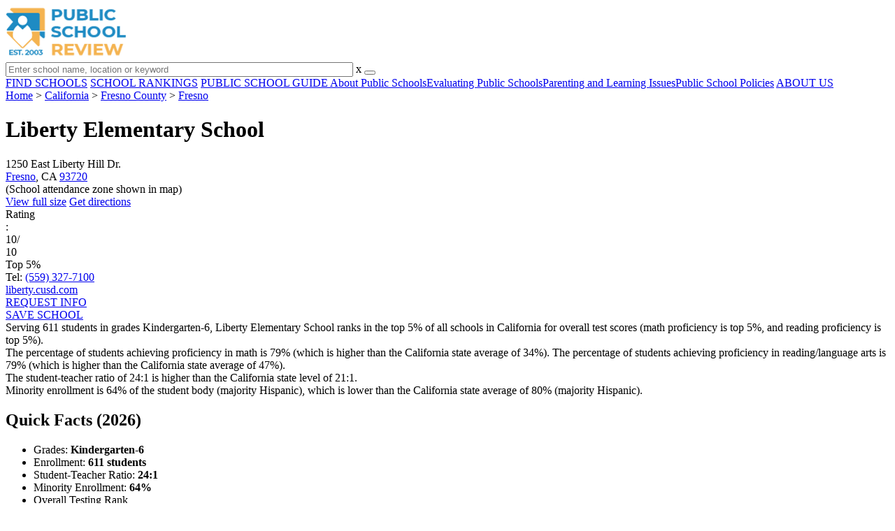

--- FILE ---
content_type: text/html; charset=UTF-8
request_url: https://www.publicschoolreview.com/liberty-elementary-school-profile/93720
body_size: 32765
content:
<!DOCTYPE html><html
lang="en"><head>
 <script>(function(w,d,s,l,i){w[l]=w[l]||[];w[l].push({'gtm.start':
        new Date().getTime(),event:'gtm.js'});var f=d.getElementsByTagName(s)[0],
        j=d.createElement(s),dl=l!='dataLayer'?'&l='+l:'';j.async=true;j.src=
        'https://www.googletagmanager.com/gtm.js?id='+i+dl;f.parentNode.insertBefore(j,f);
        })(window,document,'script','dataLayer','GTM-KVXLX');</script> <meta
charset="utf-8"/><meta
http-equiv="X-UA-Compatible" content="IE=edge" ><meta
name="viewport" content="width=device-width, initial-scale=1.0, maximum-scale=2.0, user-scalable=yes"><meta
name="format-detection" content="telephone=no" ><meta
name="description" content="Liberty Elementary School is ranked within the top 5% of all public schools in California. Serving 611 students in grades Kindergarten-6, this school is located in Fresno, CA." /><title>Liberty Elementary School (Ranked Top 5% for 2026) - Fresno, CA</title><link
rel="dns-prefetch" href="https://static.publicschoolreview.com/" ><link
rel="dns-prefetch" href="https://images1.publicschoolreview.com/" ><link
rel="dns-prefetch" href="https://images2.publicschoolreview.com/" ><link
rel="dns-prefetch" href="https://images3.publicschoolreview.com/" ><link
rel="dns-prefetch" href="https://static.schoolreviewservices.com/" > <script src="//static.publicschoolreview.com/static/javascript/main.min.821302049.js"></script> <link
href='//static.publicschoolreview.com/static/style-css.1408042098.css' media='screen' type='text/css' rel='stylesheet' /><link
rel="preload" href="//static.schoolreviewservices.com/static/fonts/montserrat.woff" as="font" type="font/woff" crossorigin="anonymous"><link
rel="preload" href="//static.schoolreviewservices.com/static/fonts/montserrat_medium.woff2" as="font" type="font/woff2" crossorigin="anonymous"><link
rel="preload" href="//static.schoolreviewservices.com/static/fonts/hind_300_first.woff2" as="font" type="font/woff2" crossorigin="anonymous"><link
rel="preload" href="//static.schoolreviewservices.com/static/fonts/hind_300_second.woff" as="font" type="font/woff" crossorigin="anonymous"><link
rel="preload" href="//static.schoolreviewservices.com/static/fonts/hind_400_first.woff2" as="font" type="font/woff2" crossorigin="anonymous"><link
rel="preload" href="//static.schoolreviewservices.com/static/fonts/hind_400_second.woff" as="font" type="font/woff" crossorigin="anonymous"><link
rel="preload" href="//static.schoolreviewservices.com/static/fonts/hind_500_first.woff2" as="font" type="font/woff2" crossorigin="anonymous"><link
rel="preload" href="//static.schoolreviewservices.com/static/fonts/hind_500_second.woff" as="font" type="font/woff" crossorigin="anonymous"><link
rel="preload" href="//static.schoolreviewservices.com/static/fonts/hind_600_first.woff2" as="font" type="font/woff2" crossorigin="anonymous"><link
rel="preload" href="//static.schoolreviewservices.com/static/fonts/hind_600_second.woff" as="font" type="font/woff" crossorigin="anonymous"><link
rel="preload" href="//static.schoolreviewservices.com/static/fonts/hind_700_first.woff2" as="font" type="font/woff2" crossorigin="anonymous"><link
rel="preload" href="//static.schoolreviewservices.com/static/fonts/hind_700_second.woff" as="font" type="font/woff" crossorigin="anonymous"><link
rel="preload" href="//static.schoolreviewservices.com/static/fonts/fcicons.ttf" as="font" type="font/ttf" crossorigin="anonymous"><link
rel="canonical" href="https://www.publicschoolreview.com/liberty-elementary-school-profile/93720"><link
rel="dns-prefetch" href="https://a.tile.openstreetmap.org"><link
rel="dns-prefetch" href="https://b.tile.openstreetmap.org"><link
rel="dns-prefetch" href="https://c.tile.openstreetmap.org"><link
rel="apple-touch-icon" sizes="180x180" href="/apple-touch-icon.png?v=yyxmRQnxXd"><link
rel="icon" type="image/png" href="/favicon-32x32.png?v=yyxmRQnxXd" sizes="32x32"><link
rel="icon" type="image/png" href="/favicon-16x16.png?v=yyxmRQnxXd" sizes="16x16"><link
rel="manifest" href="/manifest.json?v=yyxmRQnxXd"><link
rel="mask-icon" href="/safari-pinned-tab.svg?v=yyxmRQnxXd" color="#1E8BC3"><link
rel="shortcut icon" href="/favicon.ico?v=yyxmRQnxXd"><meta
name="msapplication-TileColor" content="#da532c"><meta
name="msapplication-TileImage" content="/mstile-144x144.png?v=yyxmRQnxXd"><meta
name="theme-color" content="#ffffff"><meta
property="fb:app_id" content="186083974783000"/><meta
property="og:title" content="Liberty Elementary School (Ranked Top 5% for 2026) - Fresno, CA"/><meta
property="og:type" content="profile"/><meta
property="og:url" content="https://www.publicschoolreview.com/liberty-elementary-school-profile/93720"/><meta
property="og:site_name" content="Public School Review"/><meta
property="og:locale" content="en_US"><meta
property="og:description" content="Liberty Elementary School is ranked within the top 5% of all public schools in California. Serving 611 students in grades Kindergarten-6, this school is located in Fresno, CA."/> <script type="application/ld+json">{"@context":"http://schema.org","@type":"FAQPage","mainEntity":[{"@type":"Question","name":"What is Liberty Elementary School's ranking?","acceptedAnswer":{"@type":"Answer","text":"Liberty Elementary School is ranked #371 out of 9,523 schools, which ranks it among the top 5% of public schools in California."}},{"@type":"Question","name":"What schools are Liberty Elementary School often compared to?","acceptedAnswer":{"@type":"Answer","text":"Liberty Elementary Schoolis often viewed alongside schools like James S. Fugman Elementary School, Copper Hills Elementary School by visitors of our site."}},{"@type":"Question","name":"What percent of students have achieved state testing proficiency in math and reading?","acceptedAnswer":{"@type":"Answer","text":"79% of students have achieved math proficiency (compared to the 34% CA state average), while 79% of students have achieved reading proficiency (compared to the 47% CA state average). "}},{"@type":"Question","name":"How many students attend Liberty Elementary School?","acceptedAnswer":{"@type":"Answer","text":"611 students attend Liberty Elementary School."}},{"@type":"Question","name":"What is the racial composition of the student body?","acceptedAnswer":{"@type":"Answer","text":"37% of Liberty Elementary School students are Hispanic, 36% of students are White, 15% of students are Asian, 6% of students are Two or more races, 4% of students are Black, and 2% of students are American Indian."}},{"@type":"Question","name":"What is the student-teacher ratio of Liberty Elementary School?","acceptedAnswer":{"@type":"Answer","text":"Liberty Elementary School has a student ration of 24:1, which is higher than the California state average of 21:1."}},{"@type":"Question","name":"What grades does Liberty Elementary School offer ?","acceptedAnswer":{"@type":"Answer","text":"Liberty Elementary School offers enrollment in grades Kindergarten-6"}},{"@type":"Question","name":"What school district is Liberty Elementary School part of? ","acceptedAnswer":{"@type":"Answer","text":"Liberty Elementary School is part of Clovis Unified School District."}}]}</script><script>if(window['sendCustomPvTrackingRequest']){
    sendCustomPvTrackingRequest('idf_2026_6377','school_overview');
}</script><script type="application/ld+json">{"@context": "https://schema.org/","@type": "Review","author": {"@type":"Organization","name":"Public School Review","url":"https://www.publicschoolreview.com","logo":"https://www.publicschoolreview.com/images/public-school-review-large-logo.png"},"reviewRating": {"@type": "Rating","worstRating":"1.0","bestRating":"10.0","ratingValue": "10"},"itemReviewed":{"@context":"http://schema.org","@type":"School","name":"Liberty Elementary School","address":{"@type":"PostalAddress","streetAddress":"1250 East Liberty Hill Dr.","addressLocality":"Fresno","addressRegion":"CA","postalCode":"93720","addressCountry":"US"},"description":" Serving 611 students in grades Kindergarten-6,&nbsp;Liberty Elementary School ranks in the top 5% of all schools in California for overall test scores (math proficiency is top 5%, and reading proficiency is top 5%). The percentage of students achieving proficiency in math is 79% (which is higher than the California state average of 34%). The percentage of students achieving proficiency in reading/language arts is 79% (which is higher than the California state average of 47%). The student-teacher ratio of 24:1 is higher than the California state level of 21:1. Minority enrollment is 64% of the student body (majority Hispanic), which is lower than the California state average of 80% (majority Hispanic).","telephone":"(559) 327-7100","url":"https://www.publicschoolreview.com/liberty-elementary-school-profile/93720","award":"Blue Ribbon School (Selected in 2019) and Top-Ranked School In California (2026)"}}</script><script type="application/ld+json">{
        "@context":"https://schema.org/",
        "@type":"Dataset",
        "name":"Liberty Elementary School",
        "description":"The historical dataset of Liberty Elementary School is provided by PublicSchoolReview and contain statistics on metrics:Total Students Trends Over Years (1993-2023),Total Classroom Teachers Trends Over Years (1995-2023),Distribution of Students By Grade Trends,Student-Teacher Ratio Comparison Over Years (1995-2023),American Indian Student Percentage Comparison Over Years (1993-2023),Asian Student Percentage Comparison Over Years (1993-2023),Hispanic Student Percentage Comparison Over Years (1993-2023),Black Student Percentage Comparison Over Years (1993-2023),White Student Percentage Comparison Over Years (1993-2023),Native Hawaiian or Pacific Islander Student Percentage Comparison Over Years (2010-2014),Two or More Races Student Percentage Comparison Over Years (2009-2023),Diversity Score Comparison Over Years (1993-2023),Free Lunch Eligibility Comparison Over Years (1992-2023),Reduced-Price Lunch Eligibility Comparison Over Years (2002-2023),Reading and Language Arts Proficiency Comparison Over Years (2010-2022),Math Proficiency Comparison Over Years (2010-2023),Overall School Rank Trends Over Years (2010-2023)",
        "url":"https://www.publicschoolreview.com/liberty-elementary-school-profile/93720",
        "keywords":[
            "PublicSchoolReview > Liberty Elementary School > Total Students Trends Over Years (1993-2023)","PublicSchoolReview > Liberty Elementary School > Total Classroom Teachers Trends Over Years (1995-2023)","PublicSchoolReview > Liberty Elementary School > Distribution of Students By Grade Trends","PublicSchoolReview > Liberty Elementary School > Student-Teacher Ratio Comparison Over Years (1995-2023)","PublicSchoolReview > Liberty Elementary School > American Indian Student Percentage Comparison Over Years (1993-2023)","PublicSchoolReview > Liberty Elementary School > Asian Student Percentage Comparison Over Years (1993-2023)","PublicSchoolReview > Liberty Elementary School > Hispanic Student Percentage Comparison Over Years (1993-2023)","PublicSchoolReview > Liberty Elementary School > Black Student Percentage Comparison Over Years (1993-2023)","PublicSchoolReview > Liberty Elementary School > White Student Percentage Comparison Over Years (1993-2023)","PublicSchoolReview > Liberty Elementary School > Native Hawaiian or Pacific Islander Student Percentage Comparison Over Years (2010-2014)","PublicSchoolReview > Liberty Elementary School > Two or More Races Student Percentage Comparison Over Years (2009-2023)","PublicSchoolReview > Liberty Elementary School > Diversity Score Comparison Over Years (1993-2023)","PublicSchoolReview > Liberty Elementary School > Free Lunch Eligibility Comparison Over Years (1992-2023)","PublicSchoolReview > Liberty Elementary School > Reduced-Price Lunch Eligibility Comparison Over Years (2002-2023)","PublicSchoolReview > Liberty Elementary School > Reading and Language Arts Proficiency Comparison Over Years (2010-2022)","PublicSchoolReview > Liberty Elementary School > Math Proficiency Comparison Over Years (2010-2023)","PublicSchoolReview > Liberty Elementary School > Overall School Rank Trends Over Years (2010-2023)"
        ],
        "isAccessibleForFree":"true",
        "license" : "https://creativecommons.org/licenses/by/4.0/deed.en",
        "hasPart" : [
            {
  "@type": "Dataset",
  "name": "Trends in Total Students (1993-2023): Liberty Elementary School",
  "description": "This dataset tracks annual total students amount from 1993 to 2023 for Liberty Elementary School",
  "license" : "https://creativecommons.org/licenses/by/4.0/deed.en",
  "creator":{
     "@type":"Organization",
     "name": "Public School Review"
  }
},{
  "@type": "Dataset",
  "name": "Trends in Total Classroom Teachers (1995-2023): Liberty Elementary School",
  "description": "This dataset tracks annual total classroom teachers amount from 1995 to 2023 for Liberty Elementary School",
  "license" : "https://creativecommons.org/licenses/by/4.0/deed.en",
  "creator":{
     "@type":"Organization",
     "name": "Public School Review"
  }
},{
  "@type": "Dataset",
  "name": "Distribution of Students Across Grade Levels in Liberty Elementary School",
  "description": "This dataset tracks annual distribution of students across grade levels in Liberty Elementary School",
  "license" : "https://creativecommons.org/licenses/by/4.0/deed.en",
  "creator":{
     "@type":"Organization",
     "name": "Public School Review"
  }
},{
  "@type": "Dataset",
  "name": "Trends in Student-Teacher Ratio (1995-2023): Liberty Elementary School vs. California vs. Clovis Unified School District",
  "description": "This dataset tracks annual student-teacher ratio from 1995 to 2023 for Liberty Elementary School vs. California and Clovis Unified School District",
  "license" : "https://creativecommons.org/licenses/by/4.0/deed.en",
  "creator":{
     "@type":"Organization",
     "name": "Public School Review"
  }
},{
  "@type": "Dataset",
  "name": "Trends in American Indian Student Percentage (1993-2023): Liberty Elementary School vs. California vs. Clovis Unified School District",
  "description": "This dataset tracks annual american indian student percentage from 1993 to 2023 for Liberty Elementary School vs. California and Clovis Unified School District",
  "license" : "https://creativecommons.org/licenses/by/4.0/deed.en",
  "creator":{
     "@type":"Organization",
     "name": "Public School Review"
  }
},{
  "@type": "Dataset",
  "name": "Trends in Asian Student Percentage (1993-2023): Liberty Elementary School vs. California vs. Clovis Unified School District",
  "description": "This dataset tracks annual asian student percentage from 1993 to 2023 for Liberty Elementary School vs. California and Clovis Unified School District",
  "license" : "https://creativecommons.org/licenses/by/4.0/deed.en",
  "creator":{
     "@type":"Organization",
     "name": "Public School Review"
  }
},{
  "@type": "Dataset",
  "name": "Trends in Hispanic Student Percentage (1993-2023): Liberty Elementary School vs. California vs. Clovis Unified School District",
  "description": "This dataset tracks annual hispanic student percentage from 1993 to 2023 for Liberty Elementary School vs. California and Clovis Unified School District",
  "license" : "https://creativecommons.org/licenses/by/4.0/deed.en",
  "creator":{
     "@type":"Organization",
     "name": "Public School Review"
  }
},{
  "@type": "Dataset",
  "name": "Trends in Black Student Percentage (1993-2023): Liberty Elementary School vs. California vs. Clovis Unified School District",
  "description": "This dataset tracks annual black student percentage from 1993 to 2023 for Liberty Elementary School vs. California and Clovis Unified School District",
  "license" : "https://creativecommons.org/licenses/by/4.0/deed.en",
  "creator":{
     "@type":"Organization",
     "name": "Public School Review"
  }
},{
  "@type": "Dataset",
  "name": "Trends in White Student Percentage (1993-2023): Liberty Elementary School vs. California vs. Clovis Unified School District",
  "description": "This dataset tracks annual white student percentage from 1993 to 2023 for Liberty Elementary School vs. California and Clovis Unified School District",
  "license" : "https://creativecommons.org/licenses/by/4.0/deed.en",
  "creator":{
     "@type":"Organization",
     "name": "Public School Review"
  }
},{
  "@type": "Dataset",
  "name": "Trends in Native Hawaiian or Pacific Islander Student Percentage (2010-2014): Liberty Elementary School vs. California vs. Clovis Unified School District",
  "description": "This dataset tracks annual native hawaiian or pacific islander student percentage from 2010 to 2014 for Liberty Elementary School vs. California and Clovis Unified School District",
  "license" : "https://creativecommons.org/licenses/by/4.0/deed.en",
  "creator":{
     "@type":"Organization",
     "name": "Public School Review"
  }
},{
  "@type": "Dataset",
  "name": "Trends in Two or More Races Student Percentage (2009-2023): Liberty Elementary School vs. California vs. Clovis Unified School District",
  "description": "This dataset tracks annual two or more races student percentage from 2009 to 2023 for Liberty Elementary School vs. California and Clovis Unified School District",
  "license" : "https://creativecommons.org/licenses/by/4.0/deed.en",
  "creator":{
     "@type":"Organization",
     "name": "Public School Review"
  }
},{
  "@type": "Dataset",
  "name": "Trends in Diversity Score (1993-2023): Liberty Elementary School vs. California vs. Clovis Unified School District",
  "description": "This dataset tracks annual diversity score from 1993 to 2023 for Liberty Elementary School vs. California and Clovis Unified School District",
  "license" : "https://creativecommons.org/licenses/by/4.0/deed.en",
  "creator":{
     "@type":"Organization",
     "name": "Public School Review"
  }
},{
  "@type": "Dataset",
  "name": "Trends in Free Lunch Eligibility (1992-2023): Liberty Elementary School vs. California vs. Clovis Unified School District",
  "description": "This dataset tracks annual free lunch eligibility from 1992 to 2023 for Liberty Elementary School vs. California and Clovis Unified School District",
  "license" : "https://creativecommons.org/licenses/by/4.0/deed.en",
  "creator":{
     "@type":"Organization",
     "name": "Public School Review"
  }
},{
  "@type": "Dataset",
  "name": "Trends in Reduced-Price Lunch Eligibility (2002-2023): Liberty Elementary School vs. California vs. Clovis Unified School District",
  "description": "This dataset tracks annual reduced-price lunch eligibility from 2002 to 2023 for Liberty Elementary School vs. California and Clovis Unified School District",
  "license" : "https://creativecommons.org/licenses/by/4.0/deed.en",
  "creator":{
     "@type":"Organization",
     "name": "Public School Review"
  }
},{
  "@type": "Dataset",
  "name": "Trends in Reading and Language Arts Proficiency (2010-2022): Liberty Elementary School vs. California vs. Clovis Unified School District",
  "description": "This dataset tracks annual reading and language arts proficiency from 2010 to 2022 for Liberty Elementary School vs. California and Clovis Unified School District",
  "license" : "https://creativecommons.org/licenses/by/4.0/deed.en",
  "creator":{
     "@type":"Organization",
     "name": "Public School Review"
  }
},{
  "@type": "Dataset",
  "name": "Trends in Math Proficiency (2010-2023): Liberty Elementary School vs. California vs. Clovis Unified School District",
  "description": "This dataset tracks annual math proficiency from 2010 to 2023 for Liberty Elementary School vs. California and Clovis Unified School District",
  "license" : "https://creativecommons.org/licenses/by/4.0/deed.en",
  "creator":{
     "@type":"Organization",
     "name": "Public School Review"
  }
},{
  "@type": "Dataset",
  "name": "Trends in Overall School Rank (2010-2023): Liberty Elementary School",
  "description": "This dataset tracks annual overall school rank from 2010 to 2023 for Liberty Elementary School",
  "license" : "https://creativecommons.org/licenses/by/4.0/deed.en",
  "creator":{
     "@type":"Organization",
     "name": "Public School Review"
  }
}
        ],
        "creator":{
            "@type":"Organization",
            "url":"https://www.publicschoolreview.com",
            "sameAs":["https://facebook.com/publicschoolreview","https://twitter.com/PublicSchoolRev"],
            "logo":"https://www.publicschoolreview.com/images/public-school-review-large-logo.png",
            "name":"Public School Review",
            "description":"Since 2003, Public School Review has been providing rigorous data analysis of USA public schools. By regularly analyzing and updating numerous public data sets from federal and state education agencies, our site evaluates schools relative to each other and to state-wide averages for a multitude of important data points. The site can be particularly helpful for families who are moving and need to evaluate several potential schools, or for all parents who are exploring different pre-college educational options for their child.",
            "legalName":"Public School Review LLC",
            "foundingDate":"2003-09-01",
            "address":{"@type":"PostalAddress","streetAddress":"941 West Morse Boulevard, Suite 100","addressLocality":"Winter Park","addressRegion":"FL","postalCode":"32789","addressCountry":"US"},
            "contactPoint":{"@type":"ContactPoint","email":"information@publicschoolreview.com","url":"https://www.publicschoolreview.com/contact-us"}
        },
        "includedInDataCatalog":{
            "@type":"DataCatalog",
            "name":"www.publicschoolreview.com"
        },
        "distribution":[
            {
                "@type":"DataDownload",
                "encodingFormat":"text/xml",
                "contentUrl":"https://www.publicschoolreview.com/liberty-elementary-school-profile/93720/download-dataset/xml"
            },
            {
                "@type":"DataDownload",
                "encodingFormat":"application/json",
                "contentUrl":"https://www.publicschoolreview.com/liberty-elementary-school-profile/93720/download-dataset/json"
            }
        ],
        "temporalCoverage":"1992-01-01/2026-12-31",
        "version":"20250427001"
    }</script> </head><body
id="school_overview">
<noscript><iframe
src="https://www.googletagmanager.com/ns.html?id=GTM-KVXLX"
height="0" width="0" style="display:none;visibility:hidden"></iframe></noscript>
<script src="https://static.publicschoolreview.com/static/public_school_review.js" async data-tmsclient="Public School Review" data-layout="ros" data-debug="false" data-lazy="true" ></script> <script>window.TAS = window.TAS || { cmd: [] }</script><script type="text/javascript">!(function(o,_name){function n(){(n.q=n.q||[]).push(arguments)}n.v=1,o[_name]=o[_name]||n;!(function(o,t,n,c){function e(n){(function(){try{return(localStorage.getItem("v4ac1eiZr0")||"").split(",")[4]>0}catch(o){}return!1})()&&(n=o[t].pubads())&&n.setTargeting("admiral-engaged","true")}(c=o[t]=o[t]||{}).cmd=c.cmd||[],typeof c.pubads===n?e():typeof c.cmd.unshift===n?c.cmd.unshift(e):c.cmd.push(e)})(window,"googletag","function");})(window,String.fromCharCode(97,100,109,105,114,97,108));!(function(t,c,i){i=t.createElement(c),t=t.getElementsByTagName(c)[0],i.async=1,i.src="https://stretchsister.com/v2ltmHivZG2NbJnkyNKrgivrdS-pQfwfRyQavNFwlu7rAbRQONSCSloM",t.parentNode.insertBefore(i,t)})(document,"script");</script> <div
id="fb-root"></div><div
id="page-container"><header
id="header-wrapper"><div
class="header-content nav-down headroom header-fixed">
<span
class="m-header-navbar" id="m-header-navbar"></span>
<a
href="/" title="Public School Review - Established 2003" class="header-logo-link"><img
src="/images/public-school-review-est-2003-logo.png" alt="Public School Review - Established 2003" class="header-logo-img" width="172" height="77" loading="lazy" /></a><div
class="search-bar header-search-bar"><form
method="GET" action="/search" accept-charset="UTF-8" name="cse-search-box-1" id="cse-search-box-1" class="cse-search-box" novalidate><input
id="q1" class="search-input" size="60" placeholder="Enter school name, location or keyword" onfocus="this.placeholder=&#039;&#039;" onblur="this.placeholder=&#039;Enter school name, location or keyword&#039;" readonly="readonly" style="color:#a9a9a9" required name="q" type="text" value="">        <span
class="search-x-delete">x</span><span
class="m-search-x-delete"></span>
<input
name="cx" type="hidden" value="016015916617632982569:wui1qgj1s2y"><input
name="ie" type="hidden" value="UTF-8"><input
name="siteurl" type="hidden" value="www.publicschoolreview.com"><input
name="spam_trap" type="hidden" value=""><button
type="submit" name="sa" class="search-button"></button></form></div><div
id="header-login-line" class="header-login-line"></div>
<span
class="m-search-icon" id="m-search-icon"></span></div></header><nav
id="header-nav-wrapper"><div
class="header-nav-content"><div
id="m-header-login-line" class="m-header-login-line"></div>
<a
href="/find-schools" class="header-nav-link">FIND SCHOOLS</a>
<a
href="/school-rankings" class="header-nav-link">SCHOOL RANKINGS</a>
<a
href="/blog" class="header-nav-link header-nav-blog">PUBLIC SCHOOL GUIDE
<span
class="m-cat-icon"><span
class='m-ci-arrow m-ci-arrow-down'></span></span>
</a>
<span
class="m-cat-menu">
<a
href='/blog/category/about-public-schools' class='header-nav-link' >About Public Schools</a><a
href='/blog/category/evaluating-public-schools' class='header-nav-link' >Evaluating Public Schools</a><a
href='/blog/category/parenting-and-learning-issues' class='header-nav-link' >Parenting and Learning Issues</a><a
href='/blog/category/public-school-policies' class='header-nav-link' >Public School Policies</a>                    </span>
<a
href="/about-us" class="header-nav-link">ABOUT US</a></div></nav><div
id="menuarea-wrapper"></div><div
id="main-wrapper"><div
id="main"><div
id="main-headline-wrapper"><div
class="breadcrumbs"  itemscope itemtype="https://schema.org/BreadcrumbList"  >
<span
itemprop="itemListElement" itemscope itemtype="https://schema.org/ListItem"><a
itemscope itemtype="https://schema.org/WebPage" itemprop="item" itemid="https://www.publicschoolreview.com/" href="https://www.publicschoolreview.com/" ><span
itemprop="name">Home</span></a><meta
itemprop="position" content="1" /></span> &gt; <span
itemprop="itemListElement" itemscope itemtype="https://schema.org/ListItem"><a
itemscope itemtype="https://schema.org/WebPage" itemprop="item" itemid="https://www.publicschoolreview.com/california" href="https://www.publicschoolreview.com/california" ><span
itemprop="name">California</span></a><meta
itemprop="position" content="2" /></span> &gt; <span
itemprop="itemListElement" itemscope itemtype="https://schema.org/ListItem"><a
itemscope itemtype="https://schema.org/WebPage" itemprop="item" itemid="https://www.publicschoolreview.com/california/fresno-county" href="https://www.publicschoolreview.com/california/fresno-county" ><span
itemprop="name">Fresno County</span></a><meta
itemprop="position" content="3" /></span> &gt; <span
itemprop="itemListElement" itemscope itemtype="https://schema.org/ListItem"><a
itemscope itemtype="https://schema.org/WebPage" itemprop="item" itemid="https://www.publicschoolreview.com/california/fresno" href="https://www.publicschoolreview.com/california/fresno" ><span
itemprop="name">Fresno</span></a><meta
itemprop="position" content="4" /></span></div></div><div
id="content-headline-wrapper" class="has-breadcrumbs no-hl-ads chw-layout-1 has-hm " ><h1 id="main-headline" class="" >Liberty Elementary School</h1>
<span
class="so-jump-btn-wrapper dpo-xllg-flex" id="so-jump-btn-wrapper"><span
class="so-jump-btn" id="so-jump-btn"></span></span>
<span
class="jump-list-nav" id="jump-list-nav" style="display:none;">
<span
data-jump-id="top-rankings" class="jump-list-link">Top Rankings</span>
<span
data-jump-id="overview" class="jump-list-link">Overview</span>
<span
data-jump-id="school-rankings" class="jump-list-link">School Rankings</span>
<span
data-jump-id="school-notes" class="jump-list-link">School Notes</span>
<span
data-jump-id="faq" class="jump-list-link">Frequently Asked Questions</span>
<span
data-jump-id="nearby-public-schools" class="jump-list-link">Nearby Public Schools</span>
<span
data-jump-id="reviews" class="jump-list-link">School Reviews</span>
<a
class="jump-list-edit-link" href="/school-login">Edit School Profile</a>
</span></div><div
id="main-content"><div
id='tms-ad-1' data-ad-viewports='Mobile,Big Mobile' data-ad-class=' tmsads  dc-mobile-horizontal-1 dc-big-mobile-horizontal-1' data-is-ms-ads='false' data-ms-adunit-id='' data-ad-wrapper-class='srn-ads-cnt dc-mobile-horizontal-1 dc-big-mobile-horizontal-1 dc-xs-block dc-md-block dc-lg-none dc-xl-none tmsads-below-headline' data-ad-id='unit-1605564570405' data-ad-type='default' data-ad-infinite='false' class='srn-ads-cnt srn-ads-cnt dc-mobile-horizontal-1 dc-big-mobile-horizontal-1 dc-xs-block dc-md-block dc-lg-none dc-xl-none tmsads-below-headline '></div> <script>if(window['renderAD']){renderAD('tms-ad-1')}</script> <div
id="top-info-box"  class="section-wrapper sec-box-wrapper"><div
class="sec-content sec-no-header sec-box-2"><div
class="cards-wrapper nf-cards-wrapper"><div
class="card-row card-icon card-address icon-address card-odd has-map" ><div
class='cr_content_wrapper'>1250 East Liberty Hill Dr.<br><a
href='/california/fresno'>Fresno</a>, CA <a
href='/california/fresno/93720'>93720</a><br><div
class='zone-text'>(<span
class='bubble_text'  data-rel='tooltip' role='tooltip' data-tippy-content="School attendance zones are designated boundaries around public schools that determine student eligibility for attending a particular school. Students whose homes are located within a particular school's attendance zone are eligible for enrollment. School officials determine and periodically adjust attendance zones based on community demographics and other local factors.">School attendance zone</span> shown in map)</div></div></div><div
class="card-mobile-map dpo-xsmd-block"><div
id="mobile-map-wrapper" class="map-wrapper mini-map-wrapper dpo-xsmd-block"><div
id="mobile-map" class="mini-map"></div></div><div
class="address-direction-wrapper" >
<a
href="https://maps.google.com/?q=1250+East+Liberty+Hill+Dr.Fresno%2C+CA+93720%28School+attendance+zone+shown+in+map%29" target="_blank" class="icon-direction"> View full size</a>
<a
href="https://maps.google.com/maps?saddr=current+location&daddr=1250+East+Liberty+Hill+Dr.Fresno%2C+CA+93720%28School+attendance+zone+shown+in+map%29" target="_blank" class="icon-direction"> Get directions</a></div></div><div
class="card-row card-icon card-rating-score icon-rating-score card-rating-types-1 "><div
class="cr_content_wrapper rating-star-wrapper"><div
class='bubble_text'  data-rel='tooltip' role='tooltip' data-tippy-content='Denotes California state ranking (out of 10). A score of 10/10 indicates that student test scores for this school are in the top 5% among all CA schools. Note: data is from 2022-2023. Please confirm with your state&apos;s Department of Education if more recent testing data is available.'>Rating</div>:&nbsp;<div
class="rank-score-cnt rank-color-10">10/<div
class="total-rank-score">10</div></div>  Top 5%<div
class='cr-review-wrapper' title="Public School Review Rank">
<span
class='icon icon-star-medium star-medium-50'></span></div></div></div><div
class="card-row card-icon card-tel icon-tel card-odd"><div
class='cr_content_wrapper'>
Tel: <a
rel="nofollow" href="tel:(559)327-7100">(559) 327-7100</a></div></div><div
class="card-row card-icon card-website icon-website "><div
class='cr_content_wrapper'>
<a
href="https://liberty.cusd.com/" target="_blank" class="website-click" id="cr-school-website">liberty.cusd.com</a>
<a
href="https://www.facebook.com/LibertyElementary" target="_blank" class='cr-sm-link cr-sm-fb'>
<span
class='cr-sm-icon cr-sm-icon-fb'>
</span>
</a>
<a
href="https://twitter.com/LibertyElem" target="_blank" class='cr-sm-link cr-sm-x'>
<span
class='cr-sm-icon cr-sm-icon-x'>
</span>
</a>
<a
href="https://www.instagram.com/libertyskyhawks/" target="_blank" class='cr-sm-link cr-sm-ig'>
<span
class='cr-sm-icon cr-sm-icon-ig'>
</span>
</a></div></div></div><div
class="infobox-top-right dpo-xllg-block"><div
id='tms-ad-2' data-ad-viewports='Desktop' data-ad-class=' tmsads  dc-desktop-square-1' data-is-ms-ads='false' data-ms-adunit-id='' data-ad-wrapper-class='srn-ads-cnt dc-desktop-square-1 dc-xs-none dc-md-none dc-lg-none dc-xl-block  header-overlay' data-ad-id='unit-1605565492599' data-ad-type='default' data-ad-infinite='false' class='srn-ads-cnt srn-ads-cnt dc-desktop-square-1 dc-xs-none dc-md-none dc-lg-none dc-xl-block  header-overlay '></div> <script>if(window['renderAD']){renderAD('tms-ad-2')}</script> </div><div
class="clear-f"></div><div
class="info-btns-wrapper">
<a
href="/liberty-elementary-school-profile/93720/request-info"  class="info-box-btn ib-btn-request ib-btn-odd"><div
class="icon-wrapper icon-request"></div>REQUEST INFO</a>
<a
rel="nofollow" href="/student_redirect.php?school_id=6377" class="info-box-btn ib-btn-ss ib-btn-even"><div
class="icon-wrapper icon-ss"></div>SAVE SCHOOL</a></div><div
class="checkmarks_list school-highlights" id="school-highlights"><div
class="checkmark_row"><div
class="checkmark_content">
Serving 611 students in grades Kindergarten-6,&nbsp;Liberty Elementary School ranks in the top 5% of all schools in California for overall test scores (math proficiency is top 5%, and reading proficiency is top 5%).</div></div><div
class="checkmark_row"><div
class="checkmark_content">
The percentage of students achieving <span
class='bubble_text'  data-rel='tooltip' role='tooltip' data-tippy-content='The percentage of students in this school that scored at or above &#39;proficient&#39; levels in math, as designated by California and its state tests.'>proficiency in math</span> is 79% (which is higher than the California state average of 34%). The percentage of students achieving <span
class='bubble_text'  data-rel='tooltip' role='tooltip' data-tippy-content='The percentage of students in this school that scored at or above &#39;proficient&#39; levels in reading/language arts, as designated by California and its state tests.'>proficiency in reading/language arts</span> is 79% (which is higher than the California state average of 47%).</div></div><div
class="checkmark_row"><div
class="checkmark_content">
The student-teacher ratio of 24:1 is higher than the California state level of 21:1.</div></div><div
class="checkmark_row"><div
class="checkmark_content">
Minority enrollment is 64% of the student body (majority Hispanic), which is lower than the California state average of 80% (majority Hispanic).</div></div></div><div
id='tms-ad-3' data-ad-viewports='Mobile,Big Mobile,Tablet' data-ad-class=' tmsads  dc-mobile-square-1 dc-big-mobile-square-1 dc-tablet-square-1' data-is-ms-ads='false' data-ms-adunit-id='' data-ad-wrapper-class='srn-ads-cnt dc-mobile-square-1 dc-big-mobile-square-1 dc-tablet-square-1 dc-xs-block dc-md-block dc-lg-block dc-xl-none ' data-ad-id='unit-1605565492599' data-ad-type='default' data-ad-infinite='false' class='srn-ads-cnt srn-ads-cnt dc-mobile-square-1 dc-big-mobile-square-1 dc-tablet-square-1 dc-xs-block dc-md-block dc-lg-block dc-xl-none  '></div> <script>if(window['renderAD']){renderAD('tms-ad-3')}</script> </div></div><div
id="chartimg-overlay"></div><div
id='request-placeholder' class='dpo-xsmd-block'></div><div
id='tms-ad-4' data-ad-viewports='Mobile,Big Mobile' data-ad-class=' tmsads  dc-mobile-square-2 dc-big-mobile-square-2' data-is-ms-ads='false' data-ms-adunit-id='' data-ad-wrapper-class='srn-ads-cnt dc-mobile-square-2 dc-big-mobile-square-2 dc-xs-block dc-md-block dc-lg-none dc-xl-none ' data-ad-id='unit-1605565518006' data-ad-type='default' data-ad-infinite='false' class='srn-ads-cnt srn-ads-cnt dc-mobile-square-2 dc-big-mobile-square-2 dc-xs-block dc-md-block dc-lg-none dc-xl-none  '></div> <script>if(window['renderAD']){renderAD('tms-ad-4')}</script> <section
class="section-wrapper quick-stats-box"><header
class="section-header sec-3-header"><div
class="sec-header-icon-bg   icon-24-33"><div
class="sec-header-icon  idea-icon "></div></div><div
class="sec-header-title-cnt"><H2 class="sec-header-title">Quick Facts (2026)</H2></div></header><div
class="sec-content sec-after-header quick-box"><ul
class="quick-stats-ul"><li
class="quick-stats-li quick-stats-text">Grades: <strong
class="">Kindergarten-6</strong></li><li
class="quick-stats-li quick-stats-text">Enrollment: <strong
class="">611 students</strong></li><li
class="quick-stats-li quick-stats-text">Student-Teacher Ratio: <strong
class="">24:1</strong></li><li
class="quick-stats-li quick-stats-text">Minority Enrollment: <strong
class="">64%</strong></li><li
class="quick-stats-li quick-stats-text"><div
class='bubble_text'  data-rel='tooltip' role='tooltip' data-tippy-content='Overall testing rank is based on a school&#39;s combined math and reading proficiency test scores for the 2022-23 school year (latest year available). Rank is calculated based on schools within a particular state only.'>Overall Testing Rank</div>: <strong
class="">Top 5% in CA</strong></li><li
class="quick-stats-li quick-stats-text"><div
class='bubble_text'  data-rel='tooltip' role='tooltip' data-tippy-content='The percentage of students in this school that scored at or above &#39;proficient&#39; levels in math for the 2022-23 school year (latest year available), as designated by California and its state tests.'>Math Proficiency</div>: <strong
class="">79% <span
class='rank_description_text'>(Top 5%)</span></strong></li><li
class="quick-stats-li quick-stats-text"><div
class='bubble_text'  data-rel='tooltip' role='tooltip' data-tippy-content='The percentage of students in this school that scored at or above &#39;proficient&#39; levels in reading/language arts for the 2021-22 school year (latest year available), as designated by California and its state tests.'>Reading Proficiency</div>: <strong
class="">79% <span
class='rank_description_text'>(Top 10%)</span></strong></li><li
class="quick-stats-li quick-stats-text"><div
class='bubble_text'  data-rel='tooltip' role='tooltip' data-tippy-content='The percentage of students in this school that scored at or above &#39;proficient&#39; levels in science for the 2021-22 school year (latest year available), as designated by California and its state tests.'>Science Proficiency</div>: <strong
class="">40-44% <span
class='rank_description_text'>(Top 30%)</span></strong></li><li
class="quick-stats-li quick-stats-text">Source: <strong
class="qsl-source-val">National Center for Education Statistics (NCES), CA Dept. of Education</strong></li></ul></div></section><div
id="top-placement-box"  class="section-wrapper sec-box-wrapper"><div
class="sec-content sec-no-header sec-box"><h2 class="so-dt-title" id="top-rankings">Top Rankings</h2><p
class="top-placement-text">Liberty Elementary School ranks among the <a
href="/school-rankings/california">top 20% of public schools in California</a> for:</p><div
class="top20-placement-list default-layout"><div
class="t20p-list-head-row"><div
class="t20p-list-column category-col">Category</div><div
class="t20p-list-column attribute-col">Attribute</div></div><div
class="t20p-list-row list-row-border-2 bg_hover_change"><div
class="t20p-list-column category-col">Overall Rank</div><div
class="t20p-list-column attribute-col"><a
class="t20p-list-link" href="/top-ranked-public-schools/california">Highest overall rank (Top 5%)</a></div></div><div
class="t20p-list-row list-row-border-2 bg_hover_change"><div
class="t20p-list-column category-col">Math Proficiency</div><div
class="t20p-list-column attribute-col"><a
class="t20p-list-link" href="/math-proficiency-stats/california">Highest math proficiency (Top 5%)</a></div></div><div
class="t20p-list-row list-row-border-2 bg_hover_change"><div
class="t20p-list-column category-col">Reading/Language Arts Proficiency</div><div
class="t20p-list-column attribute-col"><a
class="t20p-list-link" href="/rla-proficiency-stats/california">Highest reading/language arts proficiency (Top 10%)</a></div></div><div
class="t20p-list-row list-row-border-2 bg_hover_change"><div
class="t20p-list-column category-col">Diversity</div><div
class="t20p-list-column attribute-col"><a
class="t20p-list-link" href="/diversity-rankings-stats/california">Most diverse schools (Top 10%)</a></div></div></div></div></div><div
id="school-details-box"  class="section-wrapper sec-box-wrapper"><div
class="sec-content sec-no-header sec-box"><h2 class='so-dt-title' id="overview">School Overview</h2><div
class="checkmarks_list checkmark_population"><div
class='checkmark_row'><div
class='checkmark_content'>Liberty Elementary School's student population of 611 students has stayed relatively flat over five school years.</div></div><div
class='checkmark_row'><div
class='checkmark_content'>The teacher population of 25 teachers has grown by 8% over five school years.</div></div></div><div
id='tms-ad-5' data-ad-viewports='Desktop' data-ad-class=' tmsads  dc-desktop-horizontal-3' data-is-ms-ads='false' data-ms-adunit-id='' data-ad-wrapper-class='srn-ads-cnt dc-desktop-horizontal-3 dc-xs-none dc-md-none dc-lg-none dc-xl-block ' data-ad-id='unit-1605565251419' data-ad-type='default' data-ad-infinite='false' class='srn-ads-cnt srn-ads-cnt dc-desktop-horizontal-3 dc-xs-none dc-md-none dc-lg-none dc-xl-block  '></div> <script>if(window['renderAD']){renderAD('tms-ad-5')}</script> <div
id='tms-ad-6' data-ad-viewports='Tablet' data-ad-class=' tmsads  dc-tablet-square-2' data-is-ms-ads='false' data-ms-adunit-id='' data-ad-wrapper-class='srn-ads-cnt dc-tablet-square-2 dc-xs-none dc-md-none dc-lg-block dc-xl-none ' data-ad-id='unit-1605565518006' data-ad-type='default' data-ad-infinite='false' class='srn-ads-cnt srn-ads-cnt dc-tablet-square-2 dc-xs-none dc-md-none dc-lg-block dc-xl-none  '></div> <script>if(window['renderAD']){renderAD('tms-ad-6')}</script> <div
class="general-data-table so-data-table" ><div
class="dt-single-row-table"><div
class="dt-row dt-single-row"  ><div
class="dt-name-cell "  >Awards</div><div
class="dt-value-cell  dt-cells-1 "  ><a
href='/california/blue-ribbon-public-schools' title='Honored for National Blue Ribbon Award'><span
class='blueribbon-bg' title='Honored for National Blue Ribbon Award'></span>&nbsp;Blue Ribbon School - Selected in 2019</a></div></div></div><div
class="dt-single-row-table"><div
class="dt-row dt-single-row"  ><div
class="dt-name-cell "  >Grades Offered</div><div
class="dt-value-cell  dt-cells-1 "  >Grades Kindergarten-6</div></div></div><div
class="dt-single-row-table"><div
class="dt-row dt-single-row"  ><div
class="dt-chart-cell chartimg-cell dt-cells-1 "  ><div
class="chartdiv_wrapper"><div
class="chartdiv nav-content-sec active" data-type="chart" data-chart-id="students_by_grade" id="students_by_grade_chart_div" aria-label="This chart displays the students of Liberty Elementary School by grade." data-download-name="Liberty-Elementary-School-Students-By-Grade"></div><div
id="overlay-students_by_grade-sm" class="chart_nav_bar small_device"><a
id="data-link-students_by_grade-sm" class="chart_nav_item" data-type="data" data-chart-id="students_by_grade" title="Click here to explore the chart's underlying data table.">View Data</a></div><div
class="nav-content-sec" data-type="data" data-chart-id="students_by_grade"><table
class="min-chart-datatable mcd-col2"><caption
class="bg-mcd-scate-100"><h3 class="mcd-caption-heading">Distribution of Students By Grade Trends</h3><thead
class="mcd-thead"><tr><th
class="mcd-th col_grade">Grade</th><th
class="mcd-th col_school">Liberty Elementary School</th></tr></thead><tbody
class="mcd-tbody"><tr><td
class="mcd-td col_year">Kind</td><td
class="mcd-td col_school">99</td></tr><tr><td
class="mcd-td col_year">1</td><td
class="mcd-td col_school">75</td></tr><tr><td
class="mcd-td col_year">2</td><td
class="mcd-td col_school">101</td></tr><tr><td
class="mcd-td col_year">3</td><td
class="mcd-td col_school">81</td></tr><tr><td
class="mcd-td col_year">4</td><td
class="mcd-td col_school">81</td></tr><tr><td
class="mcd-td col_year">5</td><td
class="mcd-td col_school">87</td></tr><tr><td
class="mcd-td col_year">6</td><td
class="mcd-td col_school">87</td></tr></tbody></table><div
class="nav-downlaod-sec"><div
class="nva-download-wrapper">
Download Table: <a
class="cdw-ndb nav-download-btn" data-chart-id="students_by_grade" data-type="csv" title="Click to download the underlying table data of the chart in CSV format.">Download as CSV</a> | <a
class="cdw-ndb nav-download-btn" data-chart-id="students_by_grade" data-type="xml" title="Click to download the underlying table data of the chart in XML format.">Download as XML</a> | <a
class="cdw-ndb nav-download-btn" data-chart-id="students_by_grade" data-type="json" title="Click to download the underlying table data of the chart in JSON format.">Download as JSON</a></div><div
class="nva-download-wrapper">
Download Full School Data: <a
class="cdw-ndb nav-download-btn-full" data-type="xml" title="Click to download complete underlying table data for all charts associated with this school, presented in XML format.">Full School Dataset XML</a> | <a
class="cdw-ndb nav-download-btn-full" data-type="json" title="Click to download complete underlying table data for all charts associated with this school, presented in JSON format.">Full School Dataset JSON</a></div></div><p
class="data-privacy-text">Note: Data may not be displayed on any public-facing website or service that replicates or resembles a school search or review portal without prior written permission. See our <a
href="https://www.publicschoolreview.com/terms">Terms of Service</a>.</p></div></div></div></div></div><div
class="dt-single-row-table"><div
class="dt-row dt-single-row"  ><div
class="dt-name-cell "  >Total Students</div><div
class="dt-value-cell  dt-cells-1 "  >611 students</div></div></div><div
class="dt-single-row-table"><div
class="dt-row dt-single-row"  ><div
class="dt-chart-cell chartimg-cell dt-cells-1 "  ><div
class="chartdiv_wrapper"><div
class="chartdiv nav-content-sec active" data-type="chart" data-chart-id="total_students" id="total_students_chart_div" aria-label="This chart illustrates the total number of students at Liberty Elementary School over the years, with the most recent data from the 2022-23 school year." data-download-name="Liberty-Elementary-School-Total-Students-1993-2023"></div><div
id="overlay-total_students-sm" class="chart_nav_bar small_device"><a
id="data-link-total_students-sm" class="chart_nav_item" data-type="data" data-chart-id="total_students" title="Click here to explore the chart's underlying data table.">View Data</a></div><div
class="nav-content-sec" data-type="data" data-chart-id="total_students"><table
class="min-chart-datatable mcd-col2"><caption
class="bg-mcd-scate-100"><h3 class="mcd-caption-heading">Total Students Trends Over Years (1993-2023)</h3><thead
class="mcd-thead"><tr><th
class="mcd-th col_year">Year</th><th
class="mcd-th col_school">Liberty Elementary School</th></tr></thead><tbody
class="mcd-tbody"><tr><td
class="mcd-td col_year">2023</td><td
class="mcd-td col_school">621</td></tr><tr><td
class="mcd-td col_year">2022</td><td
class="mcd-td col_school">611</td></tr><tr><td
class="mcd-td col_year">2021</td><td
class="mcd-td col_school">601</td></tr><tr><td
class="mcd-td col_year">2020</td><td
class="mcd-td col_school">587</td></tr><tr><td
class="mcd-td col_year">2019</td><td
class="mcd-td col_school">587</td></tr><tr><td
class="mcd-td col_year">2018</td><td
class="mcd-td col_school">621</td></tr><tr><td
class="mcd-td col_year">2017</td><td
class="mcd-td col_school">621</td></tr><tr><td
class="mcd-td col_year">2016</td><td
class="mcd-td col_school">606</td></tr><tr><td
class="mcd-td col_year">2015</td><td
class="mcd-td col_school">597</td></tr><tr><td
class="mcd-td col_year">2014</td><td
class="mcd-td col_school">612</td></tr><tr><td
class="mcd-td col_year">2013</td><td
class="mcd-td col_school">583</td></tr><tr><td
class="mcd-td col_year">2012</td><td
class="mcd-td col_school">539</td></tr><tr><td
class="mcd-td col_year">2011</td><td
class="mcd-td col_school">552</td></tr><tr><td
class="mcd-td col_year">2010</td><td
class="mcd-td col_school">530</td></tr><tr><td
class="mcd-td col_year">2009</td><td
class="mcd-td col_school">540</td></tr><tr><td
class="mcd-td col_year">2008</td><td
class="mcd-td col_school">456</td></tr><tr><td
class="mcd-td col_year">2007</td><td
class="mcd-td col_school">496</td></tr><tr><td
class="mcd-td col_year">2006</td><td
class="mcd-td col_school">497</td></tr><tr><td
class="mcd-td col_year">2005</td><td
class="mcd-td col_school">483</td></tr><tr><td
class="mcd-td col_year">2004</td><td
class="mcd-td col_school">491</td></tr><tr><td
class="mcd-td col_year">2003</td><td
class="mcd-td col_school">522</td></tr><tr><td
class="mcd-td col_year">2002</td><td
class="mcd-td col_school">570</td></tr><tr><td
class="mcd-td col_year">2001</td><td
class="mcd-td col_school">578</td></tr><tr><td
class="mcd-td col_year">2000</td><td
class="mcd-td col_school">599</td></tr><tr><td
class="mcd-td col_year">1999</td><td
class="mcd-td col_school">582</td></tr><tr><td
class="mcd-td col_year">1998</td><td
class="mcd-td col_school">563</td></tr><tr><td
class="mcd-td col_year">1997</td><td
class="mcd-td col_school">559</td></tr><tr><td
class="mcd-td col_year">1996</td><td
class="mcd-td col_school">704</td></tr><tr><td
class="mcd-td col_year">1995</td><td
class="mcd-td col_school">672</td></tr><tr><td
class="mcd-td col_year">1994</td><td
class="mcd-td col_school">577</td></tr><tr><td
class="mcd-td col_year">1993</td><td
class="mcd-td col_school">680</td></tr></tbody></table><div
class="nav-downlaod-sec"><div
class="nva-download-wrapper">
Download Table: <a
class="cdw-ndb nav-download-btn" data-chart-id="total_students" data-type="csv" title="Click to download the underlying table data of the chart in CSV format.">Download as CSV</a> | <a
class="cdw-ndb nav-download-btn" data-chart-id="total_students" data-type="xml" title="Click to download the underlying table data of the chart in XML format.">Download as XML</a> | <a
class="cdw-ndb nav-download-btn" data-chart-id="total_students" data-type="json" title="Click to download the underlying table data of the chart in JSON format.">Download as JSON</a></div><div
class="nva-download-wrapper">
Download Full School Data: <a
class="cdw-ndb nav-download-btn-full" data-type="xml" title="Click to download complete underlying table data for all charts associated with this school, presented in XML format.">Full School Dataset XML</a> | <a
class="cdw-ndb nav-download-btn-full" data-type="json" title="Click to download complete underlying table data for all charts associated with this school, presented in JSON format.">Full School Dataset JSON</a></div></div><p
class="data-privacy-text">Note: Data may not be displayed on any public-facing website or service that replicates or resembles a school search or review portal without prior written permission. See our <a
href="https://www.publicschoolreview.com/terms">Terms of Service</a>.</p></div></div></div></div></div><div
class="dt-single-row-table"><div
class="dt-row dt-single-row"  ><div
class="dt-name-cell "  >Gender %</div><div
class="dt-value-cell chartimg-cell pie-chart dt-cells-1 "  ><div
class="chartdiv" id="gender_chart_div" aria-label="This pie chart depicts the gender distribution at Liberty Elementary School." data-download-name="Liberty-Elementary-School-Gender"></div></div></div></div><div
class="dt-single-row-table"><div
class="dt-row dt-single-row"  ><div
class="dt-name-cell "  >Total Classroom Teachers</div><div
class="dt-value-cell  dt-cells-1 "  >25 teachers</div></div></div><div
class="dt-single-row-table"><div
class="dt-row dt-single-row"  ><div
class="dt-chart-cell chartimg-cell dt-cells-1 "  ><div
class="chartdiv_wrapper"><div
class="chartdiv nav-content-sec active" data-type="chart" data-chart-id="total_teachers" id="total_teachers_chart_div" aria-label="This chart illustrates the total number of teachers at Liberty Elementary School over the years, with the most recent data from the 2022-23 school year." data-download-name="Liberty-Elementary-School-Total-Teachers-1995-2023"></div><div
id="overlay-total_teachers-sm" class="chart_nav_bar small_device"><a
id="data-link-total_teachers-sm" class="chart_nav_item" data-type="data" data-chart-id="total_teachers" title="Click here to explore the chart's underlying data table.">View Data</a></div><div
class="nav-content-sec" data-type="data" data-chart-id="total_teachers"><table
class="min-chart-datatable mcd-col2"><caption
class="bg-mcd-scate-100"><h3 class="mcd-caption-heading">Total Classroom Teachers Trends Over Years (1995-2023)</h3><thead
class="mcd-thead"><tr><th
class="mcd-th col_year">Year</th><th
class="mcd-th col_school">Liberty Elementary School</th></tr></thead><tbody
class="mcd-tbody"><tr><td
class="mcd-td col_year">2023</td><td
class="mcd-td col_school">25</td></tr><tr><td
class="mcd-td col_year">2022</td><td
class="mcd-td col_school">27</td></tr><tr><td
class="mcd-td col_year">2021</td><td
class="mcd-td col_school">23</td></tr><tr><td
class="mcd-td col_year">2020</td><td
class="mcd-td col_school">21</td></tr><tr><td
class="mcd-td col_year">2019</td><td
class="mcd-td col_school">21</td></tr><tr><td
class="mcd-td col_year">2018</td><td
class="mcd-td col_school">22</td></tr><tr><td
class="mcd-td col_year">2017</td><td
class="mcd-td col_school">22</td></tr><tr><td
class="mcd-td col_year">2016</td><td
class="mcd-td col_school">23</td></tr><tr><td
class="mcd-td col_year">2015</td><td
class="mcd-td col_school">23</td></tr><tr><td
class="mcd-td col_year">2014</td><td
class="mcd-td col_school">21</td></tr><tr><td
class="mcd-td col_year">2013</td><td
class="mcd-td col_school">21</td></tr><tr><td
class="mcd-td col_year">2012</td><td
class="mcd-td col_school">21</td></tr><tr><td
class="mcd-td col_year">2010</td><td
class="mcd-td col_school">25</td></tr><tr><td
class="mcd-td col_year">2009</td><td
class="mcd-td col_school">24</td></tr><tr><td
class="mcd-td col_year">2008</td><td
class="mcd-td col_school">26</td></tr><tr><td
class="mcd-td col_year">2007</td><td
class="mcd-td col_school">22</td></tr><tr><td
class="mcd-td col_year">2006</td><td
class="mcd-td col_school">22</td></tr><tr><td
class="mcd-td col_year">2005</td><td
class="mcd-td col_school">22</td></tr><tr><td
class="mcd-td col_year">2004</td><td
class="mcd-td col_school">23</td></tr><tr><td
class="mcd-td col_year">2003</td><td
class="mcd-td col_school">23</td></tr><tr><td
class="mcd-td col_year">2002</td><td
class="mcd-td col_school">25</td></tr><tr><td
class="mcd-td col_year">2001</td><td
class="mcd-td col_school">25</td></tr><tr><td
class="mcd-td col_year">2000</td><td
class="mcd-td col_school">25</td></tr><tr><td
class="mcd-td col_year">1999</td><td
class="mcd-td col_school">24</td></tr><tr><td
class="mcd-td col_year">1998</td><td
class="mcd-td col_school">27</td></tr><tr><td
class="mcd-td col_year">1997</td><td
class="mcd-td col_school">25</td></tr><tr><td
class="mcd-td col_year">1996</td><td
class="mcd-td col_school">27</td></tr><tr><td
class="mcd-td col_year">1995</td><td
class="mcd-td col_school">25</td></tr></tbody></table><div
class="nav-downlaod-sec"><div
class="nva-download-wrapper">
Download Table: <a
class="cdw-ndb nav-download-btn" data-chart-id="total_teachers" data-type="csv" title="Click to download the underlying table data of the chart in CSV format.">Download as CSV</a> | <a
class="cdw-ndb nav-download-btn" data-chart-id="total_teachers" data-type="xml" title="Click to download the underlying table data of the chart in XML format.">Download as XML</a> | <a
class="cdw-ndb nav-download-btn" data-chart-id="total_teachers" data-type="json" title="Click to download the underlying table data of the chart in JSON format.">Download as JSON</a></div><div
class="nva-download-wrapper">
Download Full School Data: <a
class="cdw-ndb nav-download-btn-full" data-type="xml" title="Click to download complete underlying table data for all charts associated with this school, presented in XML format.">Full School Dataset XML</a> | <a
class="cdw-ndb nav-download-btn-full" data-type="json" title="Click to download complete underlying table data for all charts associated with this school, presented in JSON format.">Full School Dataset JSON</a></div></div><p
class="data-privacy-text">Note: Data may not be displayed on any public-facing website or service that replicates or resembles a school search or review portal without prior written permission. See our <a
href="https://www.publicschoolreview.com/terms">Terms of Service</a>.</p></div></div></div></div></div><div
class="dt-single-row-table"><div
class="dt-row dt-single-row"  ><div
class="dt-name-cell "  >Last Day of School</div><div
class="dt-value-cell  dt-cells-1 "  >Mon. May 25, 2026</div></div></div></div><div
id='tms-ad-7' data-ad-viewports='Mobile,Big Mobile' data-ad-class=' tmsads  dc-mobile-square-3 dc-big-mobile-square-3' data-is-ms-ads='false' data-ms-adunit-id='' data-ad-wrapper-class='srn-ads-cnt dc-mobile-square-3 dc-big-mobile-square-3 dc-xs-block dc-md-block dc-lg-none dc-xl-none ' data-ad-id='unit-1605566104808' data-ad-type='default' data-ad-infinite='false' class='srn-ads-cnt srn-ads-cnt dc-mobile-square-3 dc-big-mobile-square-3 dc-xs-block dc-md-block dc-lg-none dc-xl-none  '></div> <script>if(window['renderAD']){renderAD('tms-ad-7')}</script> <h2 class='so-dt-title' id="school-rankings">School Rankings</h2><div
class="checkmarks_list checkmark_comparison"><div
class='checkmark_row'><div
class='checkmark_content'>Liberty Elementary School ranks within the top 5% of all 9,523 schools in California (based off of combined math and reading proficiency testing data).</div></div><div
class='checkmark_row'><div
class='checkmark_content'>The <span
class='bubble_text'  data-rel='tooltip' role='tooltip' data-tippy-content='The chance that two students selected at random would be members of a different ethnic group. Scored from 0 to 1, a diversity score closer to 1 indicates a more diverse student body.'>diversity score</span> of Liberty Elementary School is 0.71, which is  more than the <a
href='/diversity-rankings-stats/california'>diversity score at state average of 0.63</a>. The school's diversity has stayed relatively flat over five school years.</div></div></div><div
id='tms-ad-8' data-ad-viewports='Desktop' data-ad-class=' tmsads  dc-desktop-horizontal-4' data-is-ms-ads='false' data-ms-adunit-id='' data-ad-wrapper-class='srn-ads-cnt dc-desktop-horizontal-4 dc-xs-none dc-md-none dc-lg-none dc-xl-block ' data-ad-id='unit-1605565326090' data-ad-type='default' data-ad-infinite='false' class='srn-ads-cnt srn-ads-cnt dc-desktop-horizontal-4 dc-xs-none dc-md-none dc-lg-none dc-xl-block  '></div> <script>if(window['renderAD']){renderAD('tms-ad-8')}</script> <div
id='tms-ad-9' data-ad-viewports='Tablet' data-ad-class=' tmsads  dc-tablet-square-3' data-is-ms-ads='false' data-ms-adunit-id='' data-ad-wrapper-class='srn-ads-cnt dc-tablet-square-3 dc-xs-none dc-md-none dc-lg-block dc-xl-none ' data-ad-id='unit-1605566104808' data-ad-type='default' data-ad-infinite='false' class='srn-ads-cnt srn-ads-cnt dc-tablet-square-3 dc-xs-none dc-md-none dc-lg-block dc-xl-none  '></div> <script>if(window['renderAD']){renderAD('tms-ad-9')}</script> <div
class="general-data-table so-data-table" ><div
class="dt-single-row-table"><div
class="dt-row dt-single-row"  ><div
class="dt-name-cell definitions-name-cell"  ><a
href="/definitions/school-vs-state" class="bubble_text definitions-link" data-rel="tooltip" role="tooltip" data-tippy-content="Definitions about comparing school level data and state level data, click and see more details" onclick="window.open('/definitions/school-vs-state', 'Definitions', 'status,resizable,scrollbars,width=800,height=800'); return false" >Definition of Terms</a></div><div
class="dt-value-cell fw-600 dt-cells-2 "  >This School</div><div
class="dt-value-cell fw-600 dt-cells-2 "  >State Level (CA)</div></div></div><div
class="dt-single-row-table"><div
class="dt-row dt-single-row"  ><div
class="dt-name-cell "  ><div
class='bubble_text'  data-rel='tooltip' role='tooltip' data-tippy-content='The ranking of a school based on it&#39;s combined math and reading proficiency test score ranking, as designated by California and it&#39;s state tests.'>Overall Testing Rank</div></div><div
class="dt-value-cell  dt-cells-1 "  ><span
class='fw-600'>#371 out of 9523 schools</span><br>(Top 5%)</div></div></div><div
class="dt-single-row-table"><div
class="dt-row dt-single-row"  ><div
class="dt-chart-cell chartimg-cell dt-cells-1 "  ><div
class="chartdiv_wrapper"><div
class="chartdiv nav-content-sec active" data-type="chart" data-chart-id="overall_school_rank" id="overall_school_rank_chart_div" aria-label="This chart illustrates the overall school ranking of Liberty Elementary School, encompassing data from multiple years, including the most recent figures from the 2022-23 school year." data-download-name="Liberty-Elementary-School-Overall-School-Rank-2010-2023"></div><div
id="overlay-overall_school_rank-sm" class="chart_nav_bar small_device"><a
id="data-link-overall_school_rank-sm" class="chart_nav_item" data-type="data" data-chart-id="overall_school_rank" title="Click here to explore the chart's underlying data table.">View Data</a></div><div
class="nav-content-sec" data-type="data" data-chart-id="overall_school_rank"><table
class="min-chart-datatable mcd-col2"><caption
class="bg-mcd-scate-100"><h3 class="mcd-caption-heading">Overall School Rank Trends Over Years (2010-2023)</h3><thead
class="mcd-thead"><tr><th
class="mcd-th col_year">Year</th><th
class="mcd-th col_school">Liberty Elementary School</th></tr></thead><tbody
class="mcd-tbody"><tr><td
class="mcd-td col_year">2023</td><td
class="mcd-td col_school">#371</td></tr><tr><td
class="mcd-td col_year">2022</td><td
class="mcd-td col_school">#555</td></tr><tr><td
class="mcd-td col_year">2019</td><td
class="mcd-td col_school">#200</td></tr><tr><td
class="mcd-td col_year">2018</td><td
class="mcd-td col_school">#144</td></tr><tr><td
class="mcd-td col_year">2017</td><td
class="mcd-td col_school">#579</td></tr><tr><td
class="mcd-td col_year">2016</td><td
class="mcd-td col_school">#880</td></tr><tr><td
class="mcd-td col_year">2015</td><td
class="mcd-td col_school">#1082</td></tr><tr><td
class="mcd-td col_year">2013</td><td
class="mcd-td col_school">#445</td></tr><tr><td
class="mcd-td col_year">2012</td><td
class="mcd-td col_school">#303</td></tr><tr><td
class="mcd-td col_year">2011</td><td
class="mcd-td col_school">#247</td></tr><tr><td
class="mcd-td col_year">2010</td><td
class="mcd-td col_school">#322</td></tr></tbody></table><div
class="nav-downlaod-sec"><div
class="nva-download-wrapper">
Download Table: <a
class="cdw-ndb nav-download-btn" data-chart-id="overall_school_rank" data-type="csv" title="Click to download the underlying table data of the chart in CSV format.">Download as CSV</a> | <a
class="cdw-ndb nav-download-btn" data-chart-id="overall_school_rank" data-type="xml" title="Click to download the underlying table data of the chart in XML format.">Download as XML</a> | <a
class="cdw-ndb nav-download-btn" data-chart-id="overall_school_rank" data-type="json" title="Click to download the underlying table data of the chart in JSON format.">Download as JSON</a></div><div
class="nva-download-wrapper">
Download Full School Data: <a
class="cdw-ndb nav-download-btn-full" data-type="xml" title="Click to download complete underlying table data for all charts associated with this school, presented in XML format.">Full School Dataset XML</a> | <a
class="cdw-ndb nav-download-btn-full" data-type="json" title="Click to download complete underlying table data for all charts associated with this school, presented in JSON format.">Full School Dataset JSON</a></div></div><p
class="data-privacy-text">Note: Data may not be displayed on any public-facing website or service that replicates or resembles a school search or review portal without prior written permission. See our <a
href="https://www.publicschoolreview.com/terms">Terms of Service</a>.</p></div></div></div></div></div><div
class="dt-single-row-table"><div
class="dt-row dt-single-row"  ><div
class="dt-name-cell "  ><div
class='bubble_text'  data-rel='tooltip' role='tooltip' data-tippy-content='The percentage of students that scored at or above &#39;proficient&#39; levels in math, as designated by California and its state tests.'>Math Test Scores (% Proficient)</div></div><div
class="dt-value-cell  dt-cells-2 "  ><div
class="dt-pc-wrapper"><div
class="dt-pc-left"></div><div
class="dt-pc-right"><div
class="dt-pc-right-hidden"></div></div><div
class="dt-percent-mask" data-percent="79">79%</div></div></div><div
class="dt-value-cell  dt-cells-2 "  ><div
class="dt-pc-wrapper"><div
class="dt-pc-left"></div><div
class="dt-pc-right"><div
class="dt-pc-right-hidden"></div></div><div
class="dt-percent-mask" data-percent="34">34%</div></div></div></div></div><div
class="dt-single-row-table"><div
class="dt-row dt-single-row"  ><div
class="dt-chart-cell chartimg-cell dt-cells-1 "  ><div
class="chartdiv_wrapper"><div
class="chartdiv nav-content-sec active" data-type="chart" data-chart-id="math_percent" id="math_percent_chart_div" aria-label="This chart presents a comparison of the percentage of students at Liberty Elementary School who have achieved proficiency or higher in Math with the average percentages observed in the Clovis Unified School District and California public schools over several years, with the most recent data from the 2022-23 school year." data-download-name="Liberty-Elementary-School-Math-Percent-2010-2023"></div><div
id="overlay-math_percent-sm" class="chart_nav_bar small_device"><a
id="data-link-math_percent-sm" class="chart_nav_item" data-type="data" data-chart-id="math_percent" title="Click here to explore the chart's underlying data table.">View Data</a></div><div
class="nav-content-sec" data-type="data" data-chart-id="math_percent"><table
class="min-chart-datatable mcd-col4"><caption
class="bg-mcd-scate-100"><h3 class="mcd-caption-heading">Math Proficiency Comparison Over Years (2010-2023)</h3><thead
class="mcd-thead"><tr><th
class="mcd-th col_year">Year</th><th
class="mcd-th col_school">Liberty Elementary School</th><th
class="mcd-th col_state">California</th><th
class="mcd-th col_district">Clovis Unified School District</th></tr></thead><tbody
class="mcd-tbody"><tr><td
class="mcd-td col_year">2023</td><td
class="mcd-td col_school">79%</td><td
class="mcd-td col_state">34%</td><td
class="mcd-td col_district">51%</td></tr><tr><td
class="mcd-td col_year">2022</td><td
class="mcd-td col_school">70%</td><td
class="mcd-td col_state">33%</td><td
class="mcd-td col_district">49%</td></tr><tr><td
class="mcd-td col_year">2019</td><td
class="mcd-td col_school">82%</td><td
class="mcd-td col_state">40%</td><td
class="mcd-td col_district">58%</td></tr><tr><td
class="mcd-td col_year">2018</td><td
class="mcd-td col_school">83%</td><td
class="mcd-td col_state">39%</td><td
class="mcd-td col_district">57%</td></tr><tr><td
class="mcd-td col_year">2017</td><td
class="mcd-td col_school">69%</td><td
class="mcd-td col_state">38%</td><td
class="mcd-td col_district">56%</td></tr><tr><td
class="mcd-td col_year">2016</td><td
class="mcd-td col_school">66%</td><td
class="mcd-td col_state">37%</td><td
class="mcd-td col_district">54%</td></tr><tr><td
class="mcd-td col_year">2015</td><td
class="mcd-td col_school">58%</td><td
class="mcd-td col_state">34%</td><td
class="mcd-td col_district">50%</td></tr><tr><td
class="mcd-td col_year">2013</td><td
class="mcd-td col_school">88%</td><td
class="mcd-td col_state">59%</td><td
class="mcd-td col_district">76%</td></tr><tr><td
class="mcd-td col_year">2012</td><td
class="mcd-td col_school">89%</td><td
class="mcd-td col_state">59%</td><td
class="mcd-td col_district">74%</td></tr><tr><td
class="mcd-td col_year">2011</td><td
class="mcd-td col_school">91%</td><td
class="mcd-td col_state">58%</td><td
class="mcd-td col_district">74%</td></tr><tr><td
class="mcd-td col_year">2010</td><td
class="mcd-td col_school">90%</td><td
class="mcd-td col_state">56%</td><td
class="mcd-td col_district">72%</td></tr></tbody></table><div
class="nav-downlaod-sec"><div
class="nva-download-wrapper">
Download Table: <a
class="cdw-ndb nav-download-btn" data-chart-id="math_percent" data-type="csv" title="Click to download the underlying table data of the chart in CSV format.">Download as CSV</a> | <a
class="cdw-ndb nav-download-btn" data-chart-id="math_percent" data-type="xml" title="Click to download the underlying table data of the chart in XML format.">Download as XML</a> | <a
class="cdw-ndb nav-download-btn" data-chart-id="math_percent" data-type="json" title="Click to download the underlying table data of the chart in JSON format.">Download as JSON</a></div><div
class="nva-download-wrapper">
Download Full School Data: <a
class="cdw-ndb nav-download-btn-full" data-type="xml" title="Click to download complete underlying table data for all charts associated with this school, presented in XML format.">Full School Dataset XML</a> | <a
class="cdw-ndb nav-download-btn-full" data-type="json" title="Click to download complete underlying table data for all charts associated with this school, presented in JSON format.">Full School Dataset JSON</a></div></div><p
class="data-privacy-text">Note: Data may not be displayed on any public-facing website or service that replicates or resembles a school search or review portal without prior written permission. See our <a
href="https://www.publicschoolreview.com/terms">Terms of Service</a>.</p></div></div></div></div></div><div
class="dt-single-row-table"><div
class="dt-row dt-single-row"  ><div
class="dt-name-cell "  ><div
class='bubble_text'  data-rel='tooltip' role='tooltip' data-tippy-content='The percentage of students that scored at or above &#39;proficient&#39; levels in Reading/Language Arts, as designated by California and its state tests.'>Reading/Language Arts Test Scores (% Proficient)</div></div><div
class="dt-value-cell  dt-cells-2 "  ><div
class="dt-pc-wrapper"><div
class="dt-pc-left"></div><div
class="dt-pc-right"><div
class="dt-pc-right-hidden"></div></div><div
class="dt-percent-mask" data-percent="79">79%</div></div></div><div
class="dt-value-cell  dt-cells-2 "  ><div
class="dt-pc-wrapper"><div
class="dt-pc-left"></div><div
class="dt-pc-right"><div
class="dt-pc-right-hidden"></div></div><div
class="dt-percent-mask" data-percent="47">47%</div></div></div></div></div><div
class="dt-single-row-table"><div
class="dt-row dt-single-row"  ><div
class="dt-chart-cell chartimg-cell dt-cells-1 "  ><div
class="chartdiv_wrapper"><div
class="chartdiv nav-content-sec active" data-type="chart" data-chart-id="rla_percent" id="rla_percent_chart_div" aria-label="This chart presents a comparison of the percentage of students at Liberty Elementary School who have achieved proficiency or higher in RLA (Reading and Language Arts) with the average percentages observed in the Clovis Unified School District and California public schools over several years, with the most recent data from the 2021-22 school year." data-download-name="Liberty-Elementary-School-RLA-Percent-2010-2022"></div><div
id="overlay-rla_percent-sm" class="chart_nav_bar small_device"><a
id="data-link-rla_percent-sm" class="chart_nav_item" data-type="data" data-chart-id="rla_percent" title="Click here to explore the chart's underlying data table.">View Data</a></div><div
class="nav-content-sec" data-type="data" data-chart-id="rla_percent"><table
class="min-chart-datatable mcd-col4"><caption
class="bg-mcd-scate-100"><h3 class="mcd-caption-heading">Reading and Language Arts Proficiency Comparison Over Years (2010-2022)</h3><thead
class="mcd-thead"><tr><th
class="mcd-th col_year">Year</th><th
class="mcd-th col_school">Liberty Elementary School</th><th
class="mcd-th col_state">California</th><th
class="mcd-th col_district">Clovis Unified School District</th></tr></thead><tbody
class="mcd-tbody"><tr><td
class="mcd-td col_year">2022</td><td
class="mcd-td col_school">79%</td><td
class="mcd-td col_state">47%</td><td
class="mcd-td col_district">65%</td></tr><tr><td
class="mcd-td col_year">2019</td><td
class="mcd-td col_school">86%</td><td
class="mcd-td col_state">51%</td><td
class="mcd-td col_district">72%</td></tr><tr><td
class="mcd-td col_year">2018</td><td
class="mcd-td col_school">87%</td><td
class="mcd-td col_state">50%</td><td
class="mcd-td col_district">57%</td></tr><tr><td
class="mcd-td col_year">2017</td><td
class="mcd-td col_school">80%</td><td
class="mcd-td col_state">48%</td><td
class="mcd-td col_district">69%</td></tr><tr><td
class="mcd-td col_year">2016</td><td
class="mcd-td col_school">73%</td><td
class="mcd-td col_state">48%</td><td
class="mcd-td col_district">66%</td></tr><tr><td
class="mcd-td col_year">2015</td><td
class="mcd-td col_school">67%</td><td
class="mcd-td col_state">44%</td><td
class="mcd-td col_district">60%</td></tr><tr><td
class="mcd-td col_year">2013</td><td
class="mcd-td col_school">84%</td><td
class="mcd-td col_state">57%</td><td
class="mcd-td col_district">75%</td></tr><tr><td
class="mcd-td col_year">2012</td><td
class="mcd-td col_school">89%</td><td
class="mcd-td col_state">58%</td><td
class="mcd-td col_district">77%</td></tr><tr><td
class="mcd-td col_year">2011</td><td
class="mcd-td col_school">87%</td><td
class="mcd-td col_state">56%</td><td
class="mcd-td col_district">74%</td></tr><tr><td
class="mcd-td col_year">2010</td><td
class="mcd-td col_school">84%</td><td
class="mcd-td col_state">54%</td><td
class="mcd-td col_district">72%</td></tr></tbody></table><div
class="nav-downlaod-sec"><div
class="nva-download-wrapper">
Download Table: <a
class="cdw-ndb nav-download-btn" data-chart-id="rla_percent" data-type="csv" title="Click to download the underlying table data of the chart in CSV format.">Download as CSV</a> | <a
class="cdw-ndb nav-download-btn" data-chart-id="rla_percent" data-type="xml" title="Click to download the underlying table data of the chart in XML format.">Download as XML</a> | <a
class="cdw-ndb nav-download-btn" data-chart-id="rla_percent" data-type="json" title="Click to download the underlying table data of the chart in JSON format.">Download as JSON</a></div><div
class="nva-download-wrapper">
Download Full School Data: <a
class="cdw-ndb nav-download-btn-full" data-type="xml" title="Click to download complete underlying table data for all charts associated with this school, presented in XML format.">Full School Dataset XML</a> | <a
class="cdw-ndb nav-download-btn-full" data-type="json" title="Click to download complete underlying table data for all charts associated with this school, presented in JSON format.">Full School Dataset JSON</a></div></div><p
class="data-privacy-text">Note: Data may not be displayed on any public-facing website or service that replicates or resembles a school search or review portal without prior written permission. See our <a
href="https://www.publicschoolreview.com/terms">Terms of Service</a>.</p></div></div></div></div></div><div
class="dt-single-row-table"><div
class="dt-row dt-single-row"  ><div
class="dt-name-cell "  ><div
class='bubble_text'  data-rel='tooltip' role='tooltip' data-tippy-content='The percentage of students that scored at or above &#39;proficient&#39; levels in Science, as designated by California and its state tests.'>Science Test Scores (% Proficient)</div></div><div
class="dt-value-cell  dt-cells-2 "  ><div
class="dt-pc-wrapper"><div
class="dt-pc-left"></div><div
class="dt-pc-right"><div
class="dt-pc-right-hidden"></div></div><div
class="dt-percent-mask" data-percent="42">40-44%</div></div></div><div
class="dt-value-cell  dt-cells-2 "  ><div
class="dt-pc-wrapper"><div
class="dt-pc-left"></div><div
class="dt-pc-right"><div
class="dt-pc-right-hidden"></div></div><div
class="dt-percent-mask" data-percent="29">29%</div></div></div></div></div><div
class="dt-single-row-table"><div
class="dt-row dt-single-row"  ><div
class="dt-name-cell "  >Student-Teacher Ratio</div><div
class="dt-value-cell  dt-cells-2 "  >24:1</div><div
class="dt-value-cell  dt-cells-2 "  >21:1</div></div></div><div
class="dt-single-row-table"><div
class="dt-row dt-single-row"  ><div
class="dt-chart-cell chartimg-cell dt-cells-1 "  ><div
class="chartdiv_wrapper"><div
class="chartdiv nav-content-sec active" data-type="chart" data-chart-id="teacher_student_ratio" id="teacher_student_ratio_chart_div" aria-label="This chart presents a comparison of the student-teacher ratio at Liberty Elementary School with the average student-teacher ratio for public schools in the Clovis Unified School District and the state of California, utilizing data from multiple years and featuring the most recent figures from the 2022-23 school year." data-download-name="Liberty-Elementary-School-Teacher-Student-Ratio-1995-2023"></div><div
id="overlay-teacher_student_ratio-sm" class="chart_nav_bar small_device"><a
id="data-link-teacher_student_ratio-sm" class="chart_nav_item" data-type="data" data-chart-id="teacher_student_ratio" title="Click here to explore the chart's underlying data table.">View Data</a></div><div
class="nav-content-sec" data-type="data" data-chart-id="teacher_student_ratio"><table
class="min-chart-datatable mcd-col4"><caption
class="bg-mcd-scate-100"><h3 class="mcd-caption-heading">Student-Teacher Ratio Comparison Over Years (1995-2023)</h3><thead
class="mcd-thead"><tr><th
class="mcd-th col_year">Year</th><th
class="mcd-th col_school">Liberty Elementary School</th><th
class="mcd-th col_state">California</th><th
class="mcd-th col_district">Clovis Unified School District</th></tr></thead><tbody
class="mcd-tbody"><tr><td
class="mcd-td col_year">2023</td><td
class="mcd-td col_school">25:1</td><td
class="mcd-td col_state">22:1</td><td
class="mcd-td col_district">23:1</td></tr><tr><td
class="mcd-td col_year">2022</td><td
class="mcd-td col_school">23:1</td><td
class="mcd-td col_state">21:1</td><td
class="mcd-td col_district">22:1</td></tr><tr><td
class="mcd-td col_year">2021</td><td
class="mcd-td col_school">26:1</td><td
class="mcd-td col_state">22:1</td><td
class="mcd-td col_district">24:1</td></tr><tr><td
class="mcd-td col_year">2020</td><td
class="mcd-td col_school">28:1</td><td
class="mcd-td col_state">23:1</td><td
class="mcd-td col_district">25:1</td></tr><tr><td
class="mcd-td col_year">2019</td><td
class="mcd-td col_school">28:1</td><td
class="mcd-td col_state">23:1</td><td
class="mcd-td col_district">25:1</td></tr><tr><td
class="mcd-td col_year">2018</td><td
class="mcd-td col_school">28:1</td><td
class="mcd-td col_state">23:1</td><td
class="mcd-td col_district">25:1</td></tr><tr><td
class="mcd-td col_year">2017</td><td
class="mcd-td col_school">28:1</td><td
class="mcd-td col_state">23:1</td><td
class="mcd-td col_district">25:1</td></tr><tr><td
class="mcd-td col_year">2016</td><td
class="mcd-td col_school">26:1</td><td
class="mcd-td col_state">24:1</td><td
class="mcd-td col_district">25:1</td></tr><tr><td
class="mcd-td col_year">2015</td><td
class="mcd-td col_school">26:1</td><td
class="mcd-td col_state">24:1</td><td
class="mcd-td col_district">26:1</td></tr><tr><td
class="mcd-td col_year">2014</td><td
class="mcd-td col_school">29:1</td><td
class="mcd-td col_state">24:1</td><td
class="mcd-td col_district">26:1</td></tr><tr><td
class="mcd-td col_year">2013</td><td
class="mcd-td col_school">28:1</td><td
class="mcd-td col_state">24:1</td><td
class="mcd-td col_district">27:1</td></tr><tr><td
class="mcd-td col_year">2012</td><td
class="mcd-td col_school">26:1</td><td
class="mcd-td col_state">23:1</td><td
class="mcd-td col_district">26:1</td></tr><tr><td
class="mcd-td col_year">2010</td><td
class="mcd-td col_school">21:1</td><td
class="mcd-td col_state">21:1</td><td
class="mcd-td col_district">23:1</td></tr><tr><td
class="mcd-td col_year">2009</td><td
class="mcd-td col_school">23:1</td><td
class="mcd-td col_state">20:1</td><td
class="mcd-td col_district">21:1</td></tr><tr><td
class="mcd-td col_year">2008</td><td
class="mcd-td col_school">18:1</td><td
class="mcd-td col_state">18:1</td><td
class="mcd-td col_district">17:1</td></tr><tr><td
class="mcd-td col_year">2007</td><td
class="mcd-td col_school">23:1</td><td
class="mcd-td col_state">21:1</td><td
class="mcd-td col_district">22:1</td></tr><tr><td
class="mcd-td col_year">2006</td><td
class="mcd-td col_school">23:1</td><td
class="mcd-td col_state">20:1</td><td
class="mcd-td col_district">20:1</td></tr><tr><td
class="mcd-td col_year">2005</td><td
class="mcd-td col_school">22:1</td><td
class="mcd-td col_state">21:1</td><td
class="mcd-td col_district">22:1</td></tr><tr><td
class="mcd-td col_year">2004</td><td
class="mcd-td col_school">21:1</td><td
class="mcd-td col_state">21:1</td><td
class="mcd-td col_district">22:1</td></tr><tr><td
class="mcd-td col_year">2003</td><td
class="mcd-td col_school">23:1</td><td
class="mcd-td col_state">20:1</td><td
class="mcd-td col_district">22:1</td></tr><tr><td
class="mcd-td col_year">2002</td><td
class="mcd-td col_school">23:1</td><td
class="mcd-td col_state">20:1</td><td
class="mcd-td col_district">22:1</td></tr><tr><td
class="mcd-td col_year">2001</td><td
class="mcd-td col_school">23:1</td><td
class="mcd-td col_state">20:1</td><td
class="mcd-td col_district">22:1</td></tr><tr><td
class="mcd-td col_year">2000</td><td
class="mcd-td col_school">24:1</td><td
class="mcd-td col_state">21:1</td><td
class="mcd-td col_district">22:1</td></tr><tr><td
class="mcd-td col_year">1999</td><td
class="mcd-td col_school">24:1</td><td
class="mcd-td col_state">21:1</td><td
class="mcd-td col_district">22:1</td></tr><tr><td
class="mcd-td col_year">1998</td><td
class="mcd-td col_school">21:1</td><td
class="mcd-td col_state">21:1</td><td
class="mcd-td col_district">22:1</td></tr><tr><td
class="mcd-td col_year">1997</td><td
class="mcd-td col_school">22:1</td><td
class="mcd-td col_state">23:1</td><td
class="mcd-td col_district">23:1</td></tr><tr><td
class="mcd-td col_year">1996</td><td
class="mcd-td col_school">27:1</td><td
class="mcd-td col_state">25:1</td><td
class="mcd-td col_district">25:1</td></tr><tr><td
class="mcd-td col_year">1995</td><td
class="mcd-td col_school">27:1</td><td
class="mcd-td col_state">25:1</td><td
class="mcd-td col_district">25:1</td></tr></tbody></table><div
class="nav-downlaod-sec"><div
class="nva-download-wrapper">
Download Table: <a
class="cdw-ndb nav-download-btn" data-chart-id="teacher_student_ratio" data-type="csv" title="Click to download the underlying table data of the chart in CSV format.">Download as CSV</a> | <a
class="cdw-ndb nav-download-btn" data-chart-id="teacher_student_ratio" data-type="xml" title="Click to download the underlying table data of the chart in XML format.">Download as XML</a> | <a
class="cdw-ndb nav-download-btn" data-chart-id="teacher_student_ratio" data-type="json" title="Click to download the underlying table data of the chart in JSON format.">Download as JSON</a></div><div
class="nva-download-wrapper">
Download Full School Data: <a
class="cdw-ndb nav-download-btn-full" data-type="xml" title="Click to download complete underlying table data for all charts associated with this school, presented in XML format.">Full School Dataset XML</a> | <a
class="cdw-ndb nav-download-btn-full" data-type="json" title="Click to download complete underlying table data for all charts associated with this school, presented in JSON format.">Full School Dataset JSON</a></div></div><p
class="data-privacy-text">Note: Data may not be displayed on any public-facing website or service that replicates or resembles a school search or review portal without prior written permission. See our <a
href="https://www.publicschoolreview.com/terms">Terms of Service</a>.</p></div></div></div></div></div><div
class="dt-single-row-table"><div
class="dt-row dt-single-row"  ><div
class="dt-name-cell "  ><div
class="racial-color racial-color1">American Indian</div></div><div
class="dt-value-cell  dt-cells-2 "  ><div
class="dt-pc-wrapper"><div
class="dt-pc-left"></div><div
class="dt-pc-right"><div
class="dt-pc-right-hidden"></div></div><div
class="dt-percent-mask" data-percent="2">2%</div></div></div><div
class="dt-value-cell  dt-cells-2 "  ><div
class="dt-pc-wrapper"><div
class="dt-pc-left"></div><div
class="dt-pc-right"><div
class="dt-pc-right-hidden"></div></div><div
class="dt-percent-mask" data-percent="1">1%</div></div><div
id="american_indian_ethnicity_toggle_btn" class="toggle-chart-btn" title="Show Historical Data"></div></div></div></div><div
class="dt-single-row-table"><div
class="dt-row chart-row-hidden" id="american_indian_ethnicity_chart_row" ><div
class="dt-chart-cell chartimg-cell dt-cells-1 "  ><div
class="chartdiv_wrapper"><div
class="chartdiv nav-content-sec active" data-type="chart" data-chart-id="american_indian_ethnicity" id="american_indian_ethnicity_chart_div" aria-label="This chart presents a comparison of the percentage of students who identify as American Indian at Liberty Elementary School, versus the percentage of public school students who identify as American Indian in the Clovis Unified School District and in California, utilizing data collected over several years with the most recent figures pertaining to the 2022-23 school year." data-download-name="Liberty-Elementary-School-American-Indian-Ethnicity-1993-2023"></div><div
id="overlay-american_indian_ethnicity-sm" class="chart_nav_bar small_device"><a
id="data-link-american_indian_ethnicity-sm" class="chart_nav_item" data-type="data" data-chart-id="american_indian_ethnicity" title="Click here to explore the chart's underlying data table.">View Data</a></div><div
class="nav-content-sec" data-type="data" data-chart-id="american_indian_ethnicity"><table
class="min-chart-datatable mcd-col4"><caption
class="bg-mcd-scate-100"><h3 class="mcd-caption-heading">American Indian Student Percentage Comparison Over Years (1993-2023)</h3><thead
class="mcd-thead"><tr><th
class="mcd-th col_year">Year</th><th
class="mcd-th col_school">Liberty Elementary School</th><th
class="mcd-th col_state">California</th><th
class="mcd-th col_district">Clovis Unified School District</th></tr></thead><tbody
class="mcd-tbody"><tr><td
class="mcd-td col_year">2023</td><td
class="mcd-td col_school">1%</td><td
class="mcd-td col_state">1%</td><td
class="mcd-td col_district">1%</td></tr><tr><td
class="mcd-td col_year">2010</td><td
class="mcd-td col_school">1%</td><td
class="mcd-td col_state">1%</td><td
class="mcd-td col_district">1%</td></tr><tr><td
class="mcd-td col_year">2009</td><td
class="mcd-td col_school">1%</td><td
class="mcd-td col_state">1%</td><td
class="mcd-td col_district">1%</td></tr><tr><td
class="mcd-td col_year">2008</td><td
class="mcd-td col_school">1%</td><td
class="mcd-td col_state">1%</td><td
class="mcd-td col_district">1%</td></tr><tr><td
class="mcd-td col_year">2007</td><td
class="mcd-td col_school">3%</td><td
class="mcd-td col_state">2%</td><td
class="mcd-td col_district">3%</td></tr><tr><td
class="mcd-td col_year">2006</td><td
class="mcd-td col_school">3%</td><td
class="mcd-td col_state">1%</td><td
class="mcd-td col_district">2%</td></tr><tr><td
class="mcd-td col_year">2005</td><td
class="mcd-td col_school">3%</td><td
class="mcd-td col_state">2%</td><td
class="mcd-td col_district">3%</td></tr><tr><td
class="mcd-td col_year">2004</td><td
class="mcd-td col_school">3%</td><td
class="mcd-td col_state">2%</td><td
class="mcd-td col_district">2%</td></tr><tr><td
class="mcd-td col_year">2003</td><td
class="mcd-td col_school">3%</td><td
class="mcd-td col_state">2%</td><td
class="mcd-td col_district">2%</td></tr><tr><td
class="mcd-td col_year">2002</td><td
class="mcd-td col_school">2%</td><td
class="mcd-td col_state">2%</td><td
class="mcd-td col_district">2%</td></tr><tr><td
class="mcd-td col_year">2001</td><td
class="mcd-td col_school">2%</td><td
class="mcd-td col_state">2%</td><td
class="mcd-td col_district">2%</td></tr><tr><td
class="mcd-td col_year">2000</td><td
class="mcd-td col_school">1%</td><td
class="mcd-td col_state">1%</td><td
class="mcd-td col_district">2%</td></tr><tr><td
class="mcd-td col_year">1999</td><td
class="mcd-td col_school">1%</td><td
class="mcd-td col_state">1%</td><td
class="mcd-td col_district">2%</td></tr><tr><td
class="mcd-td col_year">1998</td><td
class="mcd-td col_school">1%</td><td
class="mcd-td col_state">1%</td><td
class="mcd-td col_district">2%</td></tr><tr><td
class="mcd-td col_year">1997</td><td
class="mcd-td col_school">1%</td><td
class="mcd-td col_state">1%</td><td
class="mcd-td col_district">2%</td></tr><tr><td
class="mcd-td col_year">1996</td><td
class="mcd-td col_school">2%</td><td
class="mcd-td col_state">1%</td><td
class="mcd-td col_district">2%</td></tr><tr><td
class="mcd-td col_year">1995</td><td
class="mcd-td col_school">1%</td><td
class="mcd-td col_state">1%</td><td
class="mcd-td col_district">1%</td></tr><tr><td
class="mcd-td col_year">1994</td><td
class="mcd-td col_school">1%</td><td
class="mcd-td col_state">1%</td><td
class="mcd-td col_district">2%</td></tr><tr><td
class="mcd-td col_year">1993</td><td
class="mcd-td col_school">1%</td><td
class="mcd-td col_state">1%</td><td
class="mcd-td col_district">2%</td></tr></tbody></table><div
class="nav-downlaod-sec"><div
class="nva-download-wrapper">
Download Table: <a
class="cdw-ndb nav-download-btn" data-chart-id="american_indian_ethnicity" data-type="csv" title="Click to download the underlying table data of the chart in CSV format.">Download as CSV</a> | <a
class="cdw-ndb nav-download-btn" data-chart-id="american_indian_ethnicity" data-type="xml" title="Click to download the underlying table data of the chart in XML format.">Download as XML</a> | <a
class="cdw-ndb nav-download-btn" data-chart-id="american_indian_ethnicity" data-type="json" title="Click to download the underlying table data of the chart in JSON format.">Download as JSON</a></div><div
class="nva-download-wrapper">
Download Full School Data: <a
class="cdw-ndb nav-download-btn-full" data-type="xml" title="Click to download complete underlying table data for all charts associated with this school, presented in XML format.">Full School Dataset XML</a> | <a
class="cdw-ndb nav-download-btn-full" data-type="json" title="Click to download complete underlying table data for all charts associated with this school, presented in JSON format.">Full School Dataset JSON</a></div></div><p
class="data-privacy-text">Note: Data may not be displayed on any public-facing website or service that replicates or resembles a school search or review portal without prior written permission. See our <a
href="https://www.publicschoolreview.com/terms">Terms of Service</a>.</p></div></div></div></div></div><div
class="dt-single-row-table"><div
class="dt-row dt-single-row"  ><div
class="dt-name-cell "  ><div
class="racial-color racial-color2">Asian</div></div><div
class="dt-value-cell  dt-cells-2 "  ><div
class="dt-pc-wrapper"><div
class="dt-pc-left"></div><div
class="dt-pc-right"><div
class="dt-pc-right-hidden"></div></div><div
class="dt-percent-mask" data-percent="15">15%</div></div></div><div
class="dt-value-cell  dt-cells-2 "  ><div
class="dt-pc-wrapper"><div
class="dt-pc-left"></div><div
class="dt-pc-right"><div
class="dt-pc-right-hidden"></div></div><div
class="dt-percent-mask" data-percent="12">12%</div></div><div
id="asian_islander_ethnicity_toggle_btn" class="toggle-chart-btn" title="Show Historical Data"></div></div></div></div><div
class="dt-single-row-table"><div
class="dt-row chart-row-hidden" id="asian_islander_ethnicity_chart_row" ><div
class="dt-chart-cell chartimg-cell dt-cells-1 "  ><div
class="chartdiv_wrapper"><div
class="chartdiv nav-content-sec active" data-type="chart" data-chart-id="asian_islander_ethnicity" id="asian_islander_ethnicity_chart_div" aria-label="This chart presents a comparison of the percentage of students who identify as Asian at Liberty Elementary School, versus the percentage of public school students who identify as Asian in the Clovis Unified School District and in California, utilizing data collected over several years with the most recent figures pertaining to the 2022-23 school year." data-download-name="Liberty-Elementary-School-Asian-Islander-Ethnicity-1993-2023"></div><div
id="overlay-asian_islander_ethnicity-sm" class="chart_nav_bar small_device"><a
id="data-link-asian_islander_ethnicity-sm" class="chart_nav_item" data-type="data" data-chart-id="asian_islander_ethnicity" title="Click here to explore the chart's underlying data table.">View Data</a></div><div
class="nav-content-sec" data-type="data" data-chart-id="asian_islander_ethnicity"><table
class="min-chart-datatable mcd-col4"><caption
class="bg-mcd-scate-100"><h3 class="mcd-caption-heading">Asian Student Percentage Comparison Over Years (1993-2023)</h3><thead
class="mcd-thead"><tr><th
class="mcd-th col_year">Year</th><th
class="mcd-th col_school">Liberty Elementary School</th><th
class="mcd-th col_state">California</th><th
class="mcd-th col_district">Clovis Unified School District</th></tr></thead><tbody
class="mcd-tbody"><tr><td
class="mcd-td col_year">2023</td><td
class="mcd-td col_school">14%</td><td
class="mcd-td col_state">12%</td><td
class="mcd-td col_district">18%</td></tr><tr><td
class="mcd-td col_year">2022</td><td
class="mcd-td col_school">11%</td><td
class="mcd-td col_state">12%</td><td
class="mcd-td col_district">17%</td></tr><tr><td
class="mcd-td col_year">2021</td><td
class="mcd-td col_school">12%</td><td
class="mcd-td col_state">12%</td><td
class="mcd-td col_district">17%</td></tr><tr><td
class="mcd-td col_year">2020</td><td
class="mcd-td col_school">10%</td><td
class="mcd-td col_state">12%</td><td
class="mcd-td col_district">16%</td></tr><tr><td
class="mcd-td col_year">2019</td><td
class="mcd-td col_school">10%</td><td
class="mcd-td col_state">12%</td><td
class="mcd-td col_district">16%</td></tr><tr><td
class="mcd-td col_year">2018</td><td
class="mcd-td col_school">13%</td><td
class="mcd-td col_state">11%</td><td
class="mcd-td col_district">16%</td></tr><tr><td
class="mcd-td col_year">2017</td><td
class="mcd-td col_school">13%</td><td
class="mcd-td col_state">11%</td><td
class="mcd-td col_district">16%</td></tr><tr><td
class="mcd-td col_year">2016</td><td
class="mcd-td col_school">12%</td><td
class="mcd-td col_state">11%</td><td
class="mcd-td col_district">16%</td></tr><tr><td
class="mcd-td col_year">2015</td><td
class="mcd-td col_school">13%</td><td
class="mcd-td col_state">11%</td><td
class="mcd-td col_district">16%</td></tr><tr><td
class="mcd-td col_year">2014</td><td
class="mcd-td col_school">12%</td><td
class="mcd-td col_state">11%</td><td
class="mcd-td col_district">15%</td></tr><tr><td
class="mcd-td col_year">2013</td><td
class="mcd-td col_school">12%</td><td
class="mcd-td col_state">11%</td><td
class="mcd-td col_district">15%</td></tr><tr><td
class="mcd-td col_year">2012</td><td
class="mcd-td col_school">12%</td><td
class="mcd-td col_state">11%</td><td
class="mcd-td col_district">15%</td></tr><tr><td
class="mcd-td col_year">2011</td><td
class="mcd-td col_school">16%</td><td
class="mcd-td col_state">11%</td><td
class="mcd-td col_district">15%</td></tr><tr><td
class="mcd-td col_year">2010</td><td
class="mcd-td col_school">15%</td><td
class="mcd-td col_state">11%</td><td
class="mcd-td col_district">15%</td></tr><tr><td
class="mcd-td col_year">2009</td><td
class="mcd-td col_school">17%</td><td
class="mcd-td col_state">11%</td><td
class="mcd-td col_district">15%</td></tr><tr><td
class="mcd-td col_year">2008</td><td
class="mcd-td col_school">18%</td><td
class="mcd-td col_state">12%</td><td
class="mcd-td col_district">16%</td></tr><tr><td
class="mcd-td col_year">2007</td><td
class="mcd-td col_school">16%</td><td
class="mcd-td col_state">12%</td><td
class="mcd-td col_district">16%</td></tr><tr><td
class="mcd-td col_year">2006</td><td
class="mcd-td col_school">15%</td><td
class="mcd-td col_state">12%</td><td
class="mcd-td col_district">16%</td></tr><tr><td
class="mcd-td col_year">2005</td><td
class="mcd-td col_school">13%</td><td
class="mcd-td col_state">12%</td><td
class="mcd-td col_district">15%</td></tr><tr><td
class="mcd-td col_year">2004</td><td
class="mcd-td col_school">14%</td><td
class="mcd-td col_state">12%</td><td
class="mcd-td col_district">15%</td></tr><tr><td
class="mcd-td col_year">2003</td><td
class="mcd-td col_school">13%</td><td
class="mcd-td col_state">11%</td><td
class="mcd-td col_district">14%</td></tr><tr><td
class="mcd-td col_year">2002</td><td
class="mcd-td col_school">16%</td><td
class="mcd-td col_state">11%</td><td
class="mcd-td col_district">14%</td></tr><tr><td
class="mcd-td col_year">2001</td><td
class="mcd-td col_school">11%</td><td
class="mcd-td col_state">11%</td><td
class="mcd-td col_district">13%</td></tr><tr><td
class="mcd-td col_year">2000</td><td
class="mcd-td col_school">14%</td><td
class="mcd-td col_state">11%</td><td
class="mcd-td col_district">14%</td></tr><tr><td
class="mcd-td col_year">1999</td><td
class="mcd-td col_school">14%</td><td
class="mcd-td col_state">11%</td><td
class="mcd-td col_district">13%</td></tr><tr><td
class="mcd-td col_year">1998</td><td
class="mcd-td col_school">12%</td><td
class="mcd-td col_state">11%</td><td
class="mcd-td col_district">13%</td></tr><tr><td
class="mcd-td col_year">1997</td><td
class="mcd-td col_school">11%</td><td
class="mcd-td col_state">11%</td><td
class="mcd-td col_district">13%</td></tr><tr><td
class="mcd-td col_year">1996</td><td
class="mcd-td col_school">10%</td><td
class="mcd-td col_state">11%</td><td
class="mcd-td col_district">12%</td></tr><tr><td
class="mcd-td col_year">1995</td><td
class="mcd-td col_school">9%</td><td
class="mcd-td col_state">11%</td><td
class="mcd-td col_district">13%</td></tr><tr><td
class="mcd-td col_year">1994</td><td
class="mcd-td col_school">8%</td><td
class="mcd-td col_state">11%</td><td
class="mcd-td col_district">11%</td></tr><tr><td
class="mcd-td col_year">1993</td><td
class="mcd-td col_school">8%</td><td
class="mcd-td col_state">11%</td><td
class="mcd-td col_district">11%</td></tr></tbody></table><div
class="nav-downlaod-sec"><div
class="nva-download-wrapper">
Download Table: <a
class="cdw-ndb nav-download-btn" data-chart-id="asian_islander_ethnicity" data-type="csv" title="Click to download the underlying table data of the chart in CSV format.">Download as CSV</a> | <a
class="cdw-ndb nav-download-btn" data-chart-id="asian_islander_ethnicity" data-type="xml" title="Click to download the underlying table data of the chart in XML format.">Download as XML</a> | <a
class="cdw-ndb nav-download-btn" data-chart-id="asian_islander_ethnicity" data-type="json" title="Click to download the underlying table data of the chart in JSON format.">Download as JSON</a></div><div
class="nva-download-wrapper">
Download Full School Data: <a
class="cdw-ndb nav-download-btn-full" data-type="xml" title="Click to download complete underlying table data for all charts associated with this school, presented in XML format.">Full School Dataset XML</a> | <a
class="cdw-ndb nav-download-btn-full" data-type="json" title="Click to download complete underlying table data for all charts associated with this school, presented in JSON format.">Full School Dataset JSON</a></div></div><p
class="data-privacy-text">Note: Data may not be displayed on any public-facing website or service that replicates or resembles a school search or review portal without prior written permission. See our <a
href="https://www.publicschoolreview.com/terms">Terms of Service</a>.</p></div></div></div></div></div><div
class="dt-single-row-table"><div
class="dt-row dt-single-row"  ><div
class="dt-name-cell "  ><div
class="racial-color racial-color3">Hispanic</div></div><div
class="dt-value-cell  dt-cells-2 "  ><div
class="dt-pc-wrapper"><div
class="dt-pc-left"></div><div
class="dt-pc-right"><div
class="dt-pc-right-hidden"></div></div><div
class="dt-percent-mask" data-percent="37">37%</div></div></div><div
class="dt-value-cell  dt-cells-2 "  ><div
class="dt-pc-wrapper"><div
class="dt-pc-left"></div><div
class="dt-pc-right"><div
class="dt-pc-right-hidden"></div></div><div
class="dt-percent-mask" data-percent="56">56%</div></div><div
id="hispanic_students_ethnicity_toggle_btn" class="toggle-chart-btn" title="Show Historical Data"></div></div></div></div><div
class="dt-single-row-table"><div
class="dt-row chart-row-hidden" id="hispanic_students_ethnicity_chart_row" ><div
class="dt-chart-cell chartimg-cell dt-cells-1 "  ><div
class="chartdiv_wrapper"><div
class="chartdiv nav-content-sec active" data-type="chart" data-chart-id="hispanic_students_ethnicity" id="hispanic_students_ethnicity_chart_div" aria-label="This chart presents a comparison of the percentage of students who identify as Hispanic at Liberty Elementary School, versus the percentage of public school students who identify as Hispanic in the Clovis Unified School District and in California, utilizing data collected over several years with the most recent figures pertaining to the 2022-23 school year." data-download-name="Liberty-Elementary-School-Hispanic-Students-Ethnicity-1993-2023"></div><div
id="overlay-hispanic_students_ethnicity-sm" class="chart_nav_bar small_device"><a
id="data-link-hispanic_students_ethnicity-sm" class="chart_nav_item" data-type="data" data-chart-id="hispanic_students_ethnicity" title="Click here to explore the chart's underlying data table.">View Data</a></div><div
class="nav-content-sec" data-type="data" data-chart-id="hispanic_students_ethnicity"><table
class="min-chart-datatable mcd-col4"><caption
class="bg-mcd-scate-100"><h3 class="mcd-caption-heading">Hispanic Student Percentage Comparison Over Years (1993-2023)</h3><thead
class="mcd-thead"><tr><th
class="mcd-th col_year">Year</th><th
class="mcd-th col_school">Liberty Elementary School</th><th
class="mcd-th col_state">California</th><th
class="mcd-th col_district">Clovis Unified School District</th></tr></thead><tbody
class="mcd-tbody"><tr><td
class="mcd-td col_year">2023</td><td
class="mcd-td col_school">37%</td><td
class="mcd-td col_state">55%</td><td
class="mcd-td col_district">40%</td></tr><tr><td
class="mcd-td col_year">2022</td><td
class="mcd-td col_school">39%</td><td
class="mcd-td col_state">56%</td><td
class="mcd-td col_district">40%</td></tr><tr><td
class="mcd-td col_year">2021</td><td
class="mcd-td col_school">37%</td><td
class="mcd-td col_state">56%</td><td
class="mcd-td col_district">39%</td></tr><tr><td
class="mcd-td col_year">2020</td><td
class="mcd-td col_school">41%</td><td
class="mcd-td col_state">55%</td><td
class="mcd-td col_district">38%</td></tr><tr><td
class="mcd-td col_year">2019</td><td
class="mcd-td col_school">41%</td><td
class="mcd-td col_state">55%</td><td
class="mcd-td col_district">38%</td></tr><tr><td
class="mcd-td col_year">2018</td><td
class="mcd-td col_school">38%</td><td
class="mcd-td col_state">54%</td><td
class="mcd-td col_district">37%</td></tr><tr><td
class="mcd-td col_year">2017</td><td
class="mcd-td col_school">38%</td><td
class="mcd-td col_state">54%</td><td
class="mcd-td col_district">37%</td></tr><tr><td
class="mcd-td col_year">2016</td><td
class="mcd-td col_school">37%</td><td
class="mcd-td col_state">54%</td><td
class="mcd-td col_district">36%</td></tr><tr><td
class="mcd-td col_year">2015</td><td
class="mcd-td col_school">33%</td><td
class="mcd-td col_state">54%</td><td
class="mcd-td col_district">35%</td></tr><tr><td
class="mcd-td col_year">2014</td><td
class="mcd-td col_school">32%</td><td
class="mcd-td col_state">53%</td><td
class="mcd-td col_district">34%</td></tr><tr><td
class="mcd-td col_year">2013</td><td
class="mcd-td col_school">28%</td><td
class="mcd-td col_state">53%</td><td
class="mcd-td col_district">33%</td></tr><tr><td
class="mcd-td col_year">2012</td><td
class="mcd-td col_school">28%</td><td
class="mcd-td col_state">52%</td><td
class="mcd-td col_district">32%</td></tr><tr><td
class="mcd-td col_year">2011</td><td
class="mcd-td col_school">29%</td><td
class="mcd-td col_state">51%</td><td
class="mcd-td col_district">31%</td></tr><tr><td
class="mcd-td col_year">2010</td><td
class="mcd-td col_school">27%</td><td
class="mcd-td col_state">50%</td><td
class="mcd-td col_district">29%</td></tr><tr><td
class="mcd-td col_year">2009</td><td
class="mcd-td col_school">15%</td><td
class="mcd-td col_state">49%</td><td
class="mcd-td col_district">24%</td></tr><tr><td
class="mcd-td col_year">2008</td><td
class="mcd-td col_school">17%</td><td
class="mcd-td col_state">50%</td><td
class="mcd-td col_district">25%</td></tr><tr><td
class="mcd-td col_year">2007</td><td
class="mcd-td col_school">18%</td><td
class="mcd-td col_state">49%</td><td
class="mcd-td col_district">24%</td></tr><tr><td
class="mcd-td col_year">2006</td><td
class="mcd-td col_school">16%</td><td
class="mcd-td col_state">48%</td><td
class="mcd-td col_district">23%</td></tr><tr><td
class="mcd-td col_year">2005</td><td
class="mcd-td col_school">13%</td><td
class="mcd-td col_state">47%</td><td
class="mcd-td col_district">22%</td></tr><tr><td
class="mcd-td col_year">2004</td><td
class="mcd-td col_school">11%</td><td
class="mcd-td col_state">46%</td><td
class="mcd-td col_district">22%</td></tr><tr><td
class="mcd-td col_year">2003</td><td
class="mcd-td col_school">9%</td><td
class="mcd-td col_state">45%</td><td
class="mcd-td col_district">21%</td></tr><tr><td
class="mcd-td col_year">2002</td><td
class="mcd-td col_school">10%</td><td
class="mcd-td col_state">44%</td><td
class="mcd-td col_district">21%</td></tr><tr><td
class="mcd-td col_year">2001</td><td
class="mcd-td col_school">10%</td><td
class="mcd-td col_state">43%</td><td
class="mcd-td col_district">21%</td></tr><tr><td
class="mcd-td col_year">2000</td><td
class="mcd-td col_school">9%</td><td
class="mcd-td col_state">42%</td><td
class="mcd-td col_district">20%</td></tr><tr><td
class="mcd-td col_year">1999</td><td
class="mcd-td col_school">10%</td><td
class="mcd-td col_state">41%</td><td
class="mcd-td col_district">19%</td></tr><tr><td
class="mcd-td col_year">1998</td><td
class="mcd-td col_school">10%</td><td
class="mcd-td col_state">40%</td><td
class="mcd-td col_district">19%</td></tr><tr><td
class="mcd-td col_year">1997</td><td
class="mcd-td col_school">9%</td><td
class="mcd-td col_state">40%</td><td
class="mcd-td col_district">19%</td></tr><tr><td
class="mcd-td col_year">1996</td><td
class="mcd-td col_school">11%</td><td
class="mcd-td col_state">39%</td><td
class="mcd-td col_district">18%</td></tr><tr><td
class="mcd-td col_year">1995</td><td
class="mcd-td col_school">10%</td><td
class="mcd-td col_state">38%</td><td
class="mcd-td col_district">18%</td></tr><tr><td
class="mcd-td col_year">1994</td><td
class="mcd-td col_school">10%</td><td
class="mcd-td col_state">37%</td><td
class="mcd-td col_district">17%</td></tr><tr><td
class="mcd-td col_year">1993</td><td
class="mcd-td col_school">12%</td><td
class="mcd-td col_state">36%</td><td
class="mcd-td col_district">17%</td></tr></tbody></table><div
class="nav-downlaod-sec"><div
class="nva-download-wrapper">
Download Table: <a
class="cdw-ndb nav-download-btn" data-chart-id="hispanic_students_ethnicity" data-type="csv" title="Click to download the underlying table data of the chart in CSV format.">Download as CSV</a> | <a
class="cdw-ndb nav-download-btn" data-chart-id="hispanic_students_ethnicity" data-type="xml" title="Click to download the underlying table data of the chart in XML format.">Download as XML</a> | <a
class="cdw-ndb nav-download-btn" data-chart-id="hispanic_students_ethnicity" data-type="json" title="Click to download the underlying table data of the chart in JSON format.">Download as JSON</a></div><div
class="nva-download-wrapper">
Download Full School Data: <a
class="cdw-ndb nav-download-btn-full" data-type="xml" title="Click to download complete underlying table data for all charts associated with this school, presented in XML format.">Full School Dataset XML</a> | <a
class="cdw-ndb nav-download-btn-full" data-type="json" title="Click to download complete underlying table data for all charts associated with this school, presented in JSON format.">Full School Dataset JSON</a></div></div><p
class="data-privacy-text">Note: Data may not be displayed on any public-facing website or service that replicates or resembles a school search or review portal without prior written permission. See our <a
href="https://www.publicschoolreview.com/terms">Terms of Service</a>.</p></div></div></div></div></div><div
class="dt-single-row-table"><div
class="dt-row dt-single-row"  ><div
class="dt-name-cell "  ><div
class="racial-color racial-color4">Black</div></div><div
class="dt-value-cell  dt-cells-2 "  ><div
class="dt-pc-wrapper"><div
class="dt-pc-left"></div><div
class="dt-pc-right"><div
class="dt-pc-right-hidden"></div></div><div
class="dt-percent-mask" data-percent="4">4%</div></div></div><div
class="dt-value-cell  dt-cells-2 "  ><div
class="dt-pc-wrapper"><div
class="dt-pc-left"></div><div
class="dt-pc-right"><div
class="dt-pc-right-hidden"></div></div><div
class="dt-percent-mask" data-percent="5">5%</div></div><div
id="black_students_ethnicity_toggle_btn" class="toggle-chart-btn" title="Show Historical Data"></div></div></div></div><div
class="dt-single-row-table"><div
class="dt-row chart-row-hidden" id="black_students_ethnicity_chart_row" ><div
class="dt-chart-cell chartimg-cell dt-cells-1 "  ><div
class="chartdiv_wrapper"><div
class="chartdiv nav-content-sec active" data-type="chart" data-chart-id="black_students_ethnicity" id="black_students_ethnicity_chart_div" aria-label="This chart presents a comparison of the percentage of students who identify as Black at Liberty Elementary School, versus the percentage of public school students who identify as Black in the Clovis Unified School District and in California, utilizing data collected over several years with the most recent figures pertaining to the 2022-23 school year." data-download-name="Liberty-Elementary-School-Black-Students-Ethnicity-1993-2023"></div><div
id="overlay-black_students_ethnicity-sm" class="chart_nav_bar small_device"><a
id="data-link-black_students_ethnicity-sm" class="chart_nav_item" data-type="data" data-chart-id="black_students_ethnicity" title="Click here to explore the chart's underlying data table.">View Data</a></div><div
class="nav-content-sec" data-type="data" data-chart-id="black_students_ethnicity"><table
class="min-chart-datatable mcd-col4"><caption
class="bg-mcd-scate-100"><h3 class="mcd-caption-heading">Black Student Percentage Comparison Over Years (1993-2023)</h3><thead
class="mcd-thead"><tr><th
class="mcd-th col_year">Year</th><th
class="mcd-th col_school">Liberty Elementary School</th><th
class="mcd-th col_state">California</th><th
class="mcd-th col_district">Clovis Unified School District</th></tr></thead><tbody
class="mcd-tbody"><tr><td
class="mcd-td col_year">2023</td><td
class="mcd-td col_school">6%</td><td
class="mcd-td col_state">5%</td><td
class="mcd-td col_district">3%</td></tr><tr><td
class="mcd-td col_year">2022</td><td
class="mcd-td col_school">6%</td><td
class="mcd-td col_state">5%</td><td
class="mcd-td col_district">3%</td></tr><tr><td
class="mcd-td col_year">2021</td><td
class="mcd-td col_school">7%</td><td
class="mcd-td col_state">5%</td><td
class="mcd-td col_district">3%</td></tr><tr><td
class="mcd-td col_year">2020</td><td
class="mcd-td col_school">6%</td><td
class="mcd-td col_state">5%</td><td
class="mcd-td col_district">3%</td></tr><tr><td
class="mcd-td col_year">2019</td><td
class="mcd-td col_school">6%</td><td
class="mcd-td col_state">5%</td><td
class="mcd-td col_district">3%</td></tr><tr><td
class="mcd-td col_year">2018</td><td
class="mcd-td col_school">5%</td><td
class="mcd-td col_state">6%</td><td
class="mcd-td col_district">3%</td></tr><tr><td
class="mcd-td col_year">2017</td><td
class="mcd-td col_school">5%</td><td
class="mcd-td col_state">6%</td><td
class="mcd-td col_district">3%</td></tr><tr><td
class="mcd-td col_year">2016</td><td
class="mcd-td col_school">3%</td><td
class="mcd-td col_state">6%</td><td
class="mcd-td col_district">3%</td></tr><tr><td
class="mcd-td col_year">2015</td><td
class="mcd-td col_school">2%</td><td
class="mcd-td col_state">6%</td><td
class="mcd-td col_district">3%</td></tr><tr><td
class="mcd-td col_year">2014</td><td
class="mcd-td col_school">3%</td><td
class="mcd-td col_state">6%</td><td
class="mcd-td col_district">3%</td></tr><tr><td
class="mcd-td col_year">2013</td><td
class="mcd-td col_school">3%</td><td
class="mcd-td col_state">6%</td><td
class="mcd-td col_district">3%</td></tr><tr><td
class="mcd-td col_year">2012</td><td
class="mcd-td col_school">4%</td><td
class="mcd-td col_state">6%</td><td
class="mcd-td col_district">3%</td></tr><tr><td
class="mcd-td col_year">2011</td><td
class="mcd-td col_school">3%</td><td
class="mcd-td col_state">7%</td><td
class="mcd-td col_district">3%</td></tr><tr><td
class="mcd-td col_year">2010</td><td
class="mcd-td col_school">2%</td><td
class="mcd-td col_state">7%</td><td
class="mcd-td col_district">4%</td></tr><tr><td
class="mcd-td col_year">2009</td><td
class="mcd-td col_school">3%</td><td
class="mcd-td col_state">7%</td><td
class="mcd-td col_district">4%</td></tr><tr><td
class="mcd-td col_year">2008</td><td
class="mcd-td col_school">4%</td><td
class="mcd-td col_state">8%</td><td
class="mcd-td col_district">4%</td></tr><tr><td
class="mcd-td col_year">2007</td><td
class="mcd-td col_school">5%</td><td
class="mcd-td col_state">8%</td><td
class="mcd-td col_district">4%</td></tr><tr><td
class="mcd-td col_year">2006</td><td
class="mcd-td col_school">4%</td><td
class="mcd-td col_state">8%</td><td
class="mcd-td col_district">3%</td></tr><tr><td
class="mcd-td col_year">2005</td><td
class="mcd-td col_school">5%</td><td
class="mcd-td col_state">8%</td><td
class="mcd-td col_district">4%</td></tr><tr><td
class="mcd-td col_year">2004</td><td
class="mcd-td col_school">3%</td><td
class="mcd-td col_state">8%</td><td
class="mcd-td col_district">4%</td></tr><tr><td
class="mcd-td col_year">2003</td><td
class="mcd-td col_school">2%</td><td
class="mcd-td col_state">8%</td><td
class="mcd-td col_district">4%</td></tr><tr><td
class="mcd-td col_year">2002</td><td
class="mcd-td col_school">3%</td><td
class="mcd-td col_state">8%</td><td
class="mcd-td col_district">3%</td></tr><tr><td
class="mcd-td col_year">2001</td><td
class="mcd-td col_school">3%</td><td
class="mcd-td col_state">8%</td><td
class="mcd-td col_district">3%</td></tr><tr><td
class="mcd-td col_year">2000</td><td
class="mcd-td col_school">3%</td><td
class="mcd-td col_state">9%</td><td
class="mcd-td col_district">3%</td></tr><tr><td
class="mcd-td col_year">1999</td><td
class="mcd-td col_school">3%</td><td
class="mcd-td col_state">9%</td><td
class="mcd-td col_district">3%</td></tr><tr><td
class="mcd-td col_year">1998</td><td
class="mcd-td col_school">3%</td><td
class="mcd-td col_state">9%</td><td
class="mcd-td col_district">3%</td></tr><tr><td
class="mcd-td col_year">1997</td><td
class="mcd-td col_school">3%</td><td
class="mcd-td col_state">9%</td><td
class="mcd-td col_district">3%</td></tr><tr><td
class="mcd-td col_year">1996</td><td
class="mcd-td col_school">3%</td><td
class="mcd-td col_state">9%</td><td
class="mcd-td col_district">3%</td></tr><tr><td
class="mcd-td col_year">1995</td><td
class="mcd-td col_school">4%</td><td
class="mcd-td col_state">9%</td><td
class="mcd-td col_district">3%</td></tr><tr><td
class="mcd-td col_year">1994</td><td
class="mcd-td col_school">2%</td><td
class="mcd-td col_state">9%</td><td
class="mcd-td col_district">3%</td></tr><tr><td
class="mcd-td col_year">1993</td><td
class="mcd-td col_school">2%</td><td
class="mcd-td col_state">9%</td><td
class="mcd-td col_district">2%</td></tr></tbody></table><div
class="nav-downlaod-sec"><div
class="nva-download-wrapper">
Download Table: <a
class="cdw-ndb nav-download-btn" data-chart-id="black_students_ethnicity" data-type="csv" title="Click to download the underlying table data of the chart in CSV format.">Download as CSV</a> | <a
class="cdw-ndb nav-download-btn" data-chart-id="black_students_ethnicity" data-type="xml" title="Click to download the underlying table data of the chart in XML format.">Download as XML</a> | <a
class="cdw-ndb nav-download-btn" data-chart-id="black_students_ethnicity" data-type="json" title="Click to download the underlying table data of the chart in JSON format.">Download as JSON</a></div><div
class="nva-download-wrapper">
Download Full School Data: <a
class="cdw-ndb nav-download-btn-full" data-type="xml" title="Click to download complete underlying table data for all charts associated with this school, presented in XML format.">Full School Dataset XML</a> | <a
class="cdw-ndb nav-download-btn-full" data-type="json" title="Click to download complete underlying table data for all charts associated with this school, presented in JSON format.">Full School Dataset JSON</a></div></div><p
class="data-privacy-text">Note: Data may not be displayed on any public-facing website or service that replicates or resembles a school search or review portal without prior written permission. See our <a
href="https://www.publicschoolreview.com/terms">Terms of Service</a>.</p></div></div></div></div></div><div
class="dt-single-row-table"><div
class="dt-row dt-single-row"  ><div
class="dt-name-cell "  ><div
class="racial-color racial-color5">White</div></div><div
class="dt-value-cell  dt-cells-2 "  ><div
class="dt-pc-wrapper"><div
class="dt-pc-left"></div><div
class="dt-pc-right"><div
class="dt-pc-right-hidden"></div></div><div
class="dt-percent-mask" data-percent="36">36%</div></div></div><div
class="dt-value-cell  dt-cells-2 "  ><div
class="dt-pc-wrapper"><div
class="dt-pc-left"></div><div
class="dt-pc-right"><div
class="dt-pc-right-hidden"></div></div><div
class="dt-percent-mask" data-percent="20">20%</div></div><div
id="white_students_ethnicity_toggle_btn" class="toggle-chart-btn" title="Show Historical Data"></div></div></div></div><div
class="dt-single-row-table"><div
class="dt-row chart-row-hidden" id="white_students_ethnicity_chart_row" ><div
class="dt-chart-cell chartimg-cell dt-cells-1 "  ><div
class="chartdiv_wrapper"><div
class="chartdiv nav-content-sec active" data-type="chart" data-chart-id="white_students_ethnicity" id="white_students_ethnicity_chart_div" aria-label="This chart presents a comparison of the percentage of students who identify as White at Liberty Elementary School, versus the percentage of public school students who identify as White in the Clovis Unified School District and in California, utilizing data collected over several years with the most recent figures pertaining to the 2022-23 school year." data-download-name="Liberty-Elementary-School-White-Students-Ethnicity-1993-2023"></div><div
id="overlay-white_students_ethnicity-sm" class="chart_nav_bar small_device"><a
id="data-link-white_students_ethnicity-sm" class="chart_nav_item" data-type="data" data-chart-id="white_students_ethnicity" title="Click here to explore the chart's underlying data table.">View Data</a></div><div
class="nav-content-sec" data-type="data" data-chart-id="white_students_ethnicity"><table
class="min-chart-datatable mcd-col4"><caption
class="bg-mcd-scate-100"><h3 class="mcd-caption-heading">White Student Percentage Comparison Over Years (1993-2023)</h3><thead
class="mcd-thead"><tr><th
class="mcd-th col_year">Year</th><th
class="mcd-th col_school">Liberty Elementary School</th><th
class="mcd-th col_state">California</th><th
class="mcd-th col_district">Clovis Unified School District</th></tr></thead><tbody
class="mcd-tbody"><tr><td
class="mcd-td col_year">2023</td><td
class="mcd-td col_school">36%</td><td
class="mcd-td col_state">21%</td><td
class="mcd-td col_district">34%</td></tr><tr><td
class="mcd-td col_year">2022</td><td
class="mcd-td col_school">39%</td><td
class="mcd-td col_state">21%</td><td
class="mcd-td col_district">35%</td></tr><tr><td
class="mcd-td col_year">2021</td><td
class="mcd-td col_school">38%</td><td
class="mcd-td col_state">22%</td><td
class="mcd-td col_district">36%</td></tr><tr><td
class="mcd-td col_year">2020</td><td
class="mcd-td col_school">38%</td><td
class="mcd-td col_state">23%</td><td
class="mcd-td col_district">38%</td></tr><tr><td
class="mcd-td col_year">2019</td><td
class="mcd-td col_school">38%</td><td
class="mcd-td col_state">23%</td><td
class="mcd-td col_district">38%</td></tr><tr><td
class="mcd-td col_year">2018</td><td
class="mcd-td col_school">39%</td><td
class="mcd-td col_state">24%</td><td
class="mcd-td col_district">41%</td></tr><tr><td
class="mcd-td col_year">2017</td><td
class="mcd-td col_school">39%</td><td
class="mcd-td col_state">24%</td><td
class="mcd-td col_district">41%</td></tr><tr><td
class="mcd-td col_year">2016</td><td
class="mcd-td col_school">41%</td><td
class="mcd-td col_state">24%</td><td
class="mcd-td col_district">42%</td></tr><tr><td
class="mcd-td col_year">2015</td><td
class="mcd-td col_school">46%</td><td
class="mcd-td col_state">24%</td><td
class="mcd-td col_district">43%</td></tr><tr><td
class="mcd-td col_year">2014</td><td
class="mcd-td col_school">45%</td><td
class="mcd-td col_state">25%</td><td
class="mcd-td col_district">44%</td></tr><tr><td
class="mcd-td col_year">2013</td><td
class="mcd-td col_school">48%</td><td
class="mcd-td col_state">25%</td><td
class="mcd-td col_district">45%</td></tr><tr><td
class="mcd-td col_year">2012</td><td
class="mcd-td col_school">50%</td><td
class="mcd-td col_state">26%</td><td
class="mcd-td col_district">47%</td></tr><tr><td
class="mcd-td col_year">2011</td><td
class="mcd-td col_school">46%</td><td
class="mcd-td col_state">27%</td><td
class="mcd-td col_district">47%</td></tr><tr><td
class="mcd-td col_year">2010</td><td
class="mcd-td col_school">49%</td><td
class="mcd-td col_state">27%</td><td
class="mcd-td col_district">49%</td></tr><tr><td
class="mcd-td col_year">2009</td><td
class="mcd-td col_school">53%</td><td
class="mcd-td col_state">28%</td><td
class="mcd-td col_district">50%</td></tr><tr><td
class="mcd-td col_year">2008</td><td
class="mcd-td col_school">60%</td><td
class="mcd-td col_state">29%</td><td
class="mcd-td col_district">54%</td></tr><tr><td
class="mcd-td col_year">2007</td><td
class="mcd-td col_school">58%</td><td
class="mcd-td col_state">29%</td><td
class="mcd-td col_district">53%</td></tr><tr><td
class="mcd-td col_year">2006</td><td
class="mcd-td col_school">62%</td><td
class="mcd-td col_state">31%</td><td
class="mcd-td col_district">56%</td></tr><tr><td
class="mcd-td col_year">2005</td><td
class="mcd-td col_school">66%</td><td
class="mcd-td col_state">31%</td><td
class="mcd-td col_district">56%</td></tr><tr><td
class="mcd-td col_year">2004</td><td
class="mcd-td col_school">69%</td><td
class="mcd-td col_state">32%</td><td
class="mcd-td col_district">57%</td></tr><tr><td
class="mcd-td col_year">2003</td><td
class="mcd-td col_school">73%</td><td
class="mcd-td col_state">34%</td><td
class="mcd-td col_district">59%</td></tr><tr><td
class="mcd-td col_year">2002</td><td
class="mcd-td col_school">69%</td><td
class="mcd-td col_state">35%</td><td
class="mcd-td col_district">60%</td></tr><tr><td
class="mcd-td col_year">2001</td><td
class="mcd-td col_school">74%</td><td
class="mcd-td col_state">36%</td><td
class="mcd-td col_district">61%</td></tr><tr><td
class="mcd-td col_year">2000</td><td
class="mcd-td col_school">73%</td><td
class="mcd-td col_state">37%</td><td
class="mcd-td col_district">61%</td></tr><tr><td
class="mcd-td col_year">1999</td><td
class="mcd-td col_school">72%</td><td
class="mcd-td col_state">38%</td><td
class="mcd-td col_district">63%</td></tr><tr><td
class="mcd-td col_year">1998</td><td
class="mcd-td col_school">74%</td><td
class="mcd-td col_state">39%</td><td
class="mcd-td col_district">63%</td></tr><tr><td
class="mcd-td col_year">1997</td><td
class="mcd-td col_school">76%</td><td
class="mcd-td col_state">39%</td><td
class="mcd-td col_district">63%</td></tr><tr><td
class="mcd-td col_year">1996</td><td
class="mcd-td col_school">74%</td><td
class="mcd-td col_state">40%</td><td
class="mcd-td col_district">65%</td></tr><tr><td
class="mcd-td col_year">1995</td><td
class="mcd-td col_school">76%</td><td
class="mcd-td col_state">41%</td><td
class="mcd-td col_district">65%</td></tr><tr><td
class="mcd-td col_year">1994</td><td
class="mcd-td col_school">79%</td><td
class="mcd-td col_state">42%</td><td
class="mcd-td col_district">67%</td></tr><tr><td
class="mcd-td col_year">1993</td><td
class="mcd-td col_school">77%</td><td
class="mcd-td col_state">43%</td><td
class="mcd-td col_district">68%</td></tr></tbody></table><div
class="nav-downlaod-sec"><div
class="nva-download-wrapper">
Download Table: <a
class="cdw-ndb nav-download-btn" data-chart-id="white_students_ethnicity" data-type="csv" title="Click to download the underlying table data of the chart in CSV format.">Download as CSV</a> | <a
class="cdw-ndb nav-download-btn" data-chart-id="white_students_ethnicity" data-type="xml" title="Click to download the underlying table data of the chart in XML format.">Download as XML</a> | <a
class="cdw-ndb nav-download-btn" data-chart-id="white_students_ethnicity" data-type="json" title="Click to download the underlying table data of the chart in JSON format.">Download as JSON</a></div><div
class="nva-download-wrapper">
Download Full School Data: <a
class="cdw-ndb nav-download-btn-full" data-type="xml" title="Click to download complete underlying table data for all charts associated with this school, presented in XML format.">Full School Dataset XML</a> | <a
class="cdw-ndb nav-download-btn-full" data-type="json" title="Click to download complete underlying table data for all charts associated with this school, presented in JSON format.">Full School Dataset JSON</a></div></div><p
class="data-privacy-text">Note: Data may not be displayed on any public-facing website or service that replicates or resembles a school search or review portal without prior written permission. See our <a
href="https://www.publicschoolreview.com/terms">Terms of Service</a>.</p></div></div></div></div></div><div
class="dt-single-row-table"><div
class="dt-row dt-single-row"  ><div
class="dt-name-cell "  ><div
class="racial-color racial-color6">Hawaiian</div></div><div
class="dt-value-cell  dt-cells-2 "  ><span
class="gray">n/a</span></div><div
class="dt-value-cell  dt-cells-2 "  ><span
class="gray">n/a</span><div
id="hawaiian_students_ethnicity_toggle_btn" class="toggle-chart-btn" title="Show Historical Data"></div></div></div></div><div
class="dt-single-row-table"><div
class="dt-row chart-row-hidden" id="hawaiian_students_ethnicity_chart_row" ><div
class="dt-chart-cell chartimg-cell dt-cells-1 "  ><div
class="chartdiv_wrapper"><div
class="chartdiv nav-content-sec active" data-type="chart" data-chart-id="hawaiian_students_ethnicity" id="hawaiian_students_ethnicity_chart_div" aria-label="This chart presents a comparison of the percentage of students who identify as Native Hawaiian or Pacific Islander at Liberty Elementary School, versus the percentage of public school students who identify as Native Hawaiian or Pacific Islander in the Clovis Unified School District and in California, utilizing data collected over several years with the most recent figures pertaining to the 2013-14 school year." data-download-name="Liberty-Elementary-School-Hawaiian-Students-Ethnicity-2010-2014"></div><div
id="overlay-hawaiian_students_ethnicity-sm" class="chart_nav_bar small_device"><a
id="data-link-hawaiian_students_ethnicity-sm" class="chart_nav_item" data-type="data" data-chart-id="hawaiian_students_ethnicity" title="Click here to explore the chart's underlying data table.">View Data</a></div><div
class="nav-content-sec" data-type="data" data-chart-id="hawaiian_students_ethnicity"><table
class="min-chart-datatable mcd-col4"><caption
class="bg-mcd-scate-100"><h3 class="mcd-caption-heading">Native Hawaiian or Pacific Islander Student Percentage Comparison Over Years (2010-2014)</h3><thead
class="mcd-thead"><tr><th
class="mcd-th col_year">Year</th><th
class="mcd-th col_school">Liberty Elementary School</th><th
class="mcd-th col_state">California</th><th
class="mcd-th col_district">Clovis Unified School District</th></tr></thead><tbody
class="mcd-tbody"><tr><td
class="mcd-td col_year">2014</td><td
class="mcd-td col_school">1%</td><td
class="mcd-td col_state">1%</td></tr><tr><td
class="mcd-td col_year">2013</td><td
class="mcd-td col_school">1%</td><td
class="mcd-td col_state">1%</td></tr><tr><td
class="mcd-td col_year">2012</td><td
class="mcd-td col_school">1%</td><td
class="mcd-td col_state">1%</td></tr><tr><td
class="mcd-td col_year">2011</td><td
class="mcd-td col_school">1%</td><td
class="mcd-td col_state">1%</td></tr><tr><td
class="mcd-td col_year">2010</td><td
class="mcd-td col_school">1%</td><td
class="mcd-td col_state">1%</td></tr></tbody></table><div
class="nav-downlaod-sec"><div
class="nva-download-wrapper">
Download Table: <a
class="cdw-ndb nav-download-btn" data-chart-id="hawaiian_students_ethnicity" data-type="csv" title="Click to download the underlying table data of the chart in CSV format.">Download as CSV</a> | <a
class="cdw-ndb nav-download-btn" data-chart-id="hawaiian_students_ethnicity" data-type="xml" title="Click to download the underlying table data of the chart in XML format.">Download as XML</a> | <a
class="cdw-ndb nav-download-btn" data-chart-id="hawaiian_students_ethnicity" data-type="json" title="Click to download the underlying table data of the chart in JSON format.">Download as JSON</a></div><div
class="nva-download-wrapper">
Download Full School Data: <a
class="cdw-ndb nav-download-btn-full" data-type="xml" title="Click to download complete underlying table data for all charts associated with this school, presented in XML format.">Full School Dataset XML</a> | <a
class="cdw-ndb nav-download-btn-full" data-type="json" title="Click to download complete underlying table data for all charts associated with this school, presented in JSON format.">Full School Dataset JSON</a></div></div><p
class="data-privacy-text">Note: Data may not be displayed on any public-facing website or service that replicates or resembles a school search or review portal without prior written permission. See our <a
href="https://www.publicschoolreview.com/terms">Terms of Service</a>.</p></div></div></div></div></div><div
class="dt-single-row-table"><div
class="dt-row dt-single-row"  ><div
class="dt-name-cell "  ><div
class="racial-color racial-color7">Two or more races</div></div><div
class="dt-value-cell  dt-cells-2 "  ><div
class="dt-pc-wrapper"><div
class="dt-pc-left"></div><div
class="dt-pc-right"><div
class="dt-pc-right-hidden"></div></div><div
class="dt-percent-mask" data-percent="6">6%</div></div></div><div
class="dt-value-cell  dt-cells-2 "  ><div
class="dt-pc-wrapper"><div
class="dt-pc-left"></div><div
class="dt-pc-right"><div
class="dt-pc-right-hidden"></div></div><div
class="dt-percent-mask" data-percent="6">6%</div></div><div
id="two_or_more_races_students_ethnicity_toggle_btn" class="toggle-chart-btn" title="Show Historical Data"></div></div></div></div><div
class="dt-single-row-table"><div
class="dt-row chart-row-hidden" id="two_or_more_races_students_ethnicity_chart_row" ><div
class="dt-chart-cell chartimg-cell dt-cells-1 "  ><div
class="chartdiv_wrapper"><div
class="chartdiv nav-content-sec active" data-type="chart" data-chart-id="two_or_more_races_students_ethnicity" id="two_or_more_races_students_ethnicity_chart_div" aria-label="This chart presents a comparison of the percentage of students who identify as two or more races at Liberty Elementary School, versus the percentage of public school students who identify as two or more races in the Clovis Unified School District and in California, utilizing data collected over several years with the most recent figures pertaining to the 2022-23 school year." data-download-name="Liberty-Elementary-School-Two-Or-More-Races-Students-Ethnicity-2009-2023"></div><div
id="overlay-two_or_more_races_students_ethnicity-sm" class="chart_nav_bar small_device"><a
id="data-link-two_or_more_races_students_ethnicity-sm" class="chart_nav_item" data-type="data" data-chart-id="two_or_more_races_students_ethnicity" title="Click here to explore the chart's underlying data table.">View Data</a></div><div
class="nav-content-sec" data-type="data" data-chart-id="two_or_more_races_students_ethnicity"><table
class="min-chart-datatable mcd-col4"><caption
class="bg-mcd-scate-100"><h3 class="mcd-caption-heading">Two or More Races Student Percentage Comparison Over Years (2009-2023)</h3><thead
class="mcd-thead"><tr><th
class="mcd-th col_year">Year</th><th
class="mcd-th col_school">Liberty Elementary School</th><th
class="mcd-th col_state">California</th><th
class="mcd-th col_district">Clovis Unified School District</th></tr></thead><tbody
class="mcd-tbody"><tr><td
class="mcd-td col_year">2023</td><td
class="mcd-td col_school">6%</td><td
class="mcd-td col_state">6%</td><td
class="mcd-td col_district">4%</td></tr><tr><td
class="mcd-td col_year">2022</td><td
class="mcd-td col_school">5%</td><td
class="mcd-td col_state">5%</td><td
class="mcd-td col_district">4%</td></tr><tr><td
class="mcd-td col_year">2021</td><td
class="mcd-td col_school">5%</td><td
class="mcd-td col_state">5%</td><td
class="mcd-td col_district">3%</td></tr><tr><td
class="mcd-td col_year">2020</td><td
class="mcd-td col_school">5%</td><td
class="mcd-td col_state">4%</td><td
class="mcd-td col_district">3%</td></tr><tr><td
class="mcd-td col_year">2019</td><td
class="mcd-td col_school">5%</td><td
class="mcd-td col_state">4%</td><td
class="mcd-td col_district">3%</td></tr><tr><td
class="mcd-td col_year">2018</td><td
class="mcd-td col_school">5%</td><td
class="mcd-td col_state">4%</td><td
class="mcd-td col_district">3%</td></tr><tr><td
class="mcd-td col_year">2017</td><td
class="mcd-td col_school">5%</td><td
class="mcd-td col_state">4%</td><td
class="mcd-td col_district">3%</td></tr><tr><td
class="mcd-td col_year">2016</td><td
class="mcd-td col_school">7%</td><td
class="mcd-td col_state">4%</td><td
class="mcd-td col_district">3%</td></tr><tr><td
class="mcd-td col_year">2015</td><td
class="mcd-td col_school">6%</td><td
class="mcd-td col_state">3%</td><td
class="mcd-td col_district">3%</td></tr><tr><td
class="mcd-td col_year">2014</td><td
class="mcd-td col_school">7%</td><td
class="mcd-td col_state">3%</td><td
class="mcd-td col_district">3%</td></tr><tr><td
class="mcd-td col_year">2013</td><td
class="mcd-td col_school">8%</td><td
class="mcd-td col_state">3%</td><td
class="mcd-td col_district">3%</td></tr><tr><td
class="mcd-td col_year">2012</td><td
class="mcd-td col_school">5%</td><td
class="mcd-td col_state">3%</td><td
class="mcd-td col_district">2%</td></tr><tr><td
class="mcd-td col_year">2011</td><td
class="mcd-td col_school">5%</td><td
class="mcd-td col_state">2%</td><td
class="mcd-td col_district">3%</td></tr><tr><td
class="mcd-td col_year">2010</td><td
class="mcd-td col_school">5%</td><td
class="mcd-td col_state">3%</td><td
class="mcd-td col_district">2%</td></tr><tr><td
class="mcd-td col_year">2009</td><td
class="mcd-td col_school">11%</td><td
class="mcd-td col_state">3%</td><td
class="mcd-td col_district">6%</td></tr></tbody></table><div
class="nav-downlaod-sec"><div
class="nva-download-wrapper">
Download Table: <a
class="cdw-ndb nav-download-btn" data-chart-id="two_or_more_races_students_ethnicity" data-type="csv" title="Click to download the underlying table data of the chart in CSV format.">Download as CSV</a> | <a
class="cdw-ndb nav-download-btn" data-chart-id="two_or_more_races_students_ethnicity" data-type="xml" title="Click to download the underlying table data of the chart in XML format.">Download as XML</a> | <a
class="cdw-ndb nav-download-btn" data-chart-id="two_or_more_races_students_ethnicity" data-type="json" title="Click to download the underlying table data of the chart in JSON format.">Download as JSON</a></div><div
class="nva-download-wrapper">
Download Full School Data: <a
class="cdw-ndb nav-download-btn-full" data-type="xml" title="Click to download complete underlying table data for all charts associated with this school, presented in XML format.">Full School Dataset XML</a> | <a
class="cdw-ndb nav-download-btn-full" data-type="json" title="Click to download complete underlying table data for all charts associated with this school, presented in JSON format.">Full School Dataset JSON</a></div></div><p
class="data-privacy-text">Note: Data may not be displayed on any public-facing website or service that replicates or resembles a school search or review portal without prior written permission. See our <a
href="https://www.publicschoolreview.com/terms">Terms of Service</a>.</p></div></div></div></div></div><div
class="dt-single-row-table"><div
class="dt-row dt-single-row"  ><div
class="dt-name-cell "  >All Ethnic Groups</div><div
class="dt-value-cell chartimg-cell dt-cells-2 "  ><div
class="chartdiv" id="school_ethnicity_chart_div" aria-label="This pie chart illustrates the percentage distribution of students across all ethnic groups at Liberty Elementary School." data-download-name="Liberty-Elementary-School-School-Ethnicity"></div></div><div
class="dt-value-cell chartimg-cell dt-cells-2 "  ><div
class="chartdiv" id="state_ethnicity_school_chart_div" aria-label="This pie chart illustrates the percentage distribution of students across all ethnic groups in California." data-download-name="CA-State-Ethnicity-School"></div></div></div></div><div
class="dt-single-row-table"><div
class="dt-row dt-single-row"  ><div
class="dt-name-cell "  ><div
class='bubble_text'  data-rel='tooltip' role='tooltip' data-tippy-content='The chance that two students selected at random would be members of a different ethnic group. Scored from 0 to 1, a diversity score closer to 1 indicates a more diverse student body.'>Diversity Score</div></div><div
class="dt-value-cell  dt-cells-2 "  >0.71</div><div
class="dt-value-cell  dt-cells-2 "  ><a
href='/diversity-rankings-stats/california'>0.63</a></div></div></div><div
class="dt-single-row-table"><div
class="dt-row dt-single-row"  ><div
class="dt-chart-cell chartimg-cell dt-cells-1 "  ><div
class="chartdiv_wrapper"><div
class="chartdiv nav-content-sec active" data-type="chart" data-chart-id="diversity_score" id="diversity_score_chart_div" aria-label="This chart showcases the diversity score of Liberty Elementary School, juxtaposed with the average diversity score for public schools in the Clovis Unified School District and California, utilizing data that spans several years and includes the most recent figures from the 2022-23 school year." data-download-name="Liberty-Elementary-School-Diversity-Score-1993-2023"></div><div
id="overlay-diversity_score-sm" class="chart_nav_bar small_device"><a
id="data-link-diversity_score-sm" class="chart_nav_item" data-type="data" data-chart-id="diversity_score" title="Click here to explore the chart's underlying data table.">View Data</a></div><div
class="nav-content-sec" data-type="data" data-chart-id="diversity_score"><table
class="min-chart-datatable mcd-col4"><caption
class="bg-mcd-scate-100"><h3 class="mcd-caption-heading">Diversity Score Comparison Over Years (1993-2023)</h3><thead
class="mcd-thead"><tr><th
class="mcd-th col_year">Year</th><th
class="mcd-th col_school">Liberty Elementary School</th><th
class="mcd-th col_state">California</th><th
class="mcd-th col_district">Clovis Unified School District</th></tr></thead><tbody
class="mcd-tbody"><tr><td
class="mcd-td col_year">2023</td><td
class="mcd-td col_school">0.71</td><td
class="mcd-td col_state">0.64</td><td
class="mcd-td col_district">0.70</td></tr><tr><td
class="mcd-td col_year">2022</td><td
class="mcd-td col_school">0.68</td><td
class="mcd-td col_state">0.63</td><td
class="mcd-td col_district">0.69</td></tr><tr><td
class="mcd-td col_year">2021</td><td
class="mcd-td col_school">0.70</td><td
class="mcd-td col_state">0.62</td><td
class="mcd-td col_district">0.69</td></tr><tr><td
class="mcd-td col_year">2020</td><td
class="mcd-td col_school">0.68</td><td
class="mcd-td col_state">0.63</td><td
class="mcd-td col_district">0.69</td></tr><tr><td
class="mcd-td col_year">2019</td><td
class="mcd-td col_school">0.68</td><td
class="mcd-td col_state">0.63</td><td
class="mcd-td col_district">0.69</td></tr><tr><td
class="mcd-td col_year">2018</td><td
class="mcd-td col_school">0.69</td><td
class="mcd-td col_state">0.64</td><td
class="mcd-td col_district">0.67</td></tr><tr><td
class="mcd-td col_year">2017</td><td
class="mcd-td col_school">0.69</td><td
class="mcd-td col_state">0.64</td><td
class="mcd-td col_district">0.67</td></tr><tr><td
class="mcd-td col_year">2016</td><td
class="mcd-td col_school">0.68</td><td
class="mcd-td col_state">0.64</td><td
class="mcd-td col_district">0.67</td></tr><tr><td
class="mcd-td col_year">2015</td><td
class="mcd-td col_school">0.67</td><td
class="mcd-td col_state">0.64</td><td
class="mcd-td col_district">0.67</td></tr><tr><td
class="mcd-td col_year">2014</td><td
class="mcd-td col_school">0.68</td><td
class="mcd-td col_state">0.65</td><td
class="mcd-td col_district">0.67</td></tr><tr><td
class="mcd-td col_year">2013</td><td
class="mcd-td col_school">0.68</td><td
class="mcd-td col_state">0.65</td><td
class="mcd-td col_district">0.67</td></tr><tr><td
class="mcd-td col_year">2012</td><td
class="mcd-td col_school">0.67</td><td
class="mcd-td col_state">0.65</td><td
class="mcd-td col_district">0.67</td></tr><tr><td
class="mcd-td col_year">2011</td><td
class="mcd-td col_school">0.69</td><td
class="mcd-td col_state">0.67</td><td
class="mcd-td col_district">0.67</td></tr><tr><td
class="mcd-td col_year">2010</td><td
class="mcd-td col_school">0.68</td><td
class="mcd-td col_state">0.67</td><td
class="mcd-td col_district">0.66</td></tr><tr><td
class="mcd-td col_year">2009</td><td
class="mcd-td col_school">0.66</td><td
class="mcd-td col_state">0.71</td><td
class="mcd-td col_district">0.67</td></tr><tr><td
class="mcd-td col_year">2008</td><td
class="mcd-td col_school">0.58</td><td
class="mcd-td col_state">0.65</td><td
class="mcd-td col_district">0.62</td></tr><tr><td
class="mcd-td col_year">2007</td><td
class="mcd-td col_school">0.63</td><td
class="mcd-td col_state">0.67</td><td
class="mcd-td col_district">0.63</td></tr><tr><td
class="mcd-td col_year">2006</td><td
class="mcd-td col_school">0.59</td><td
class="mcd-td col_state">0.66</td><td
class="mcd-td col_district">0.62</td></tr><tr><td
class="mcd-td col_year">2005</td><td
class="mcd-td col_school">0.55</td><td
class="mcd-td col_state">0.67</td><td
class="mcd-td col_district">0.61</td></tr><tr><td
class="mcd-td col_year">2004</td><td
class="mcd-td col_school">0.50</td><td
class="mcd-td col_state">0.67</td><td
class="mcd-td col_district">0.60</td></tr><tr><td
class="mcd-td col_year">2003</td><td
class="mcd-td col_school">0.45</td><td
class="mcd-td col_state">0.67</td><td
class="mcd-td col_district">0.59</td></tr><tr><td
class="mcd-td col_year">2002</td><td
class="mcd-td col_school">0.49</td><td
class="mcd-td col_state">0.67</td><td
class="mcd-td col_district">0.58</td></tr><tr><td
class="mcd-td col_year">2001</td><td
class="mcd-td col_school">0.43</td><td
class="mcd-td col_state">0.67</td><td
class="mcd-td col_district">0.57</td></tr><tr><td
class="mcd-td col_year">2000</td><td
class="mcd-td col_school">0.44</td><td
class="mcd-td col_state">0.67</td><td
class="mcd-td col_district">0.56</td></tr><tr><td
class="mcd-td col_year">1999</td><td
class="mcd-td col_school">0.45</td><td
class="mcd-td col_state">0.67</td><td
class="mcd-td col_district">0.56</td></tr><tr><td
class="mcd-td col_year">1998</td><td
class="mcd-td col_school">0.43</td><td
class="mcd-td col_state">0.67</td><td
class="mcd-td col_district">0.55</td></tr><tr><td
class="mcd-td col_year">1997</td><td
class="mcd-td col_school">0.41</td><td
class="mcd-td col_state">0.67</td><td
class="mcd-td col_district">0.55</td></tr><tr><td
class="mcd-td col_year">1996</td><td
class="mcd-td col_school">0.43</td><td
class="mcd-td col_state">0.67</td><td
class="mcd-td col_district">0.54</td></tr><tr><td
class="mcd-td col_year">1995</td><td
class="mcd-td col_school">0.41</td><td
class="mcd-td col_state">0.67</td><td
class="mcd-td col_district">0.54</td></tr><tr><td
class="mcd-td col_year">1994</td><td
class="mcd-td col_school">0.36</td><td
class="mcd-td col_state">0.67</td><td
class="mcd-td col_district">0.51</td></tr><tr><td
class="mcd-td col_year">1993</td><td
class="mcd-td col_school">0.39</td><td
class="mcd-td col_state">0.67</td><td
class="mcd-td col_district">0.50</td></tr></tbody></table><div
class="nav-downlaod-sec"><div
class="nva-download-wrapper">
Download Table: <a
class="cdw-ndb nav-download-btn" data-chart-id="diversity_score" data-type="csv" title="Click to download the underlying table data of the chart in CSV format.">Download as CSV</a> | <a
class="cdw-ndb nav-download-btn" data-chart-id="diversity_score" data-type="xml" title="Click to download the underlying table data of the chart in XML format.">Download as XML</a> | <a
class="cdw-ndb nav-download-btn" data-chart-id="diversity_score" data-type="json" title="Click to download the underlying table data of the chart in JSON format.">Download as JSON</a></div><div
class="nva-download-wrapper">
Download Full School Data: <a
class="cdw-ndb nav-download-btn-full" data-type="xml" title="Click to download complete underlying table data for all charts associated with this school, presented in XML format.">Full School Dataset XML</a> | <a
class="cdw-ndb nav-download-btn-full" data-type="json" title="Click to download complete underlying table data for all charts associated with this school, presented in JSON format.">Full School Dataset JSON</a></div></div><p
class="data-privacy-text">Note: Data may not be displayed on any public-facing website or service that replicates or resembles a school search or review portal without prior written permission. See our <a
href="https://www.publicschoolreview.com/terms">Terms of Service</a>.</p></div></div></div></div></div><div
class="dt-single-row-table"><div
class="dt-row dt-single-row"  ><div
class="dt-name-cell "  >Eligible for <span
class='bubble_text'  data-rel='tooltip' role='tooltip' data-tippy-content='Families meeting income eligibility guidelines may qualify for free and reduced price meals or free milk. These guidelines are used by schools, institutions, and facilities participating in the National School Lunch Program (and Commodity School Program), School Breakfast Program, Special Milk Program for Children, Child and Adult Care Food Program and Summer Food Service Program.'>Free Lunch</span></div><div
class="dt-value-cell  dt-cells-2 "  ><div
class="dt-pc-wrapper"><div
class="dt-pc-left"></div><div
class="dt-pc-right"><div
class="dt-pc-right-hidden"></div></div><div
class="dt-percent-mask" data-percent="27">27%</div></div></div><div
class="dt-value-cell  dt-cells-2 "  ><div
class="dt-pc-wrapper"><div
class="dt-pc-left"></div><div
class="dt-pc-right"><div
class="dt-pc-right-hidden"></div></div><div
class="dt-percent-mask" data-percent="54">54%</div></div><div
id="freelunch_students_toggle_btn" class="toggle-chart-btn" title="Show Historical Data"></div></div></div></div><div
class="dt-single-row-table"><div
class="dt-row chart-row-hidden" id="freelunch_students_chart_row" ><div
class="dt-chart-cell chartimg-cell dt-cells-1 "  ><div
class="chartdiv_wrapper"><div
class="chartdiv nav-content-sec active" data-type="chart" data-chart-id="freelunch_students" id="freelunch_students_chart_div" aria-label="This chart showcases the percentage of students eligible for free lunch at Liberty Elementary School, juxtaposed with the average percentage of public school students eligible for free lunch in the Clovis Unified School District and California, utilizing data that spans several years and includes the most recent figures from the 2022-23 school year." data-download-name="Liberty-Elementary-School-Freelunch-Students-1992-2023"></div><div
id="overlay-freelunch_students-sm" class="chart_nav_bar small_device"><a
id="data-link-freelunch_students-sm" class="chart_nav_item" data-type="data" data-chart-id="freelunch_students" title="Click here to explore the chart's underlying data table.">View Data</a></div><div
class="nav-content-sec" data-type="data" data-chart-id="freelunch_students"><table
class="min-chart-datatable mcd-col4"><caption
class="bg-mcd-scate-100"><h3 class="mcd-caption-heading">Free Lunch Eligibility Comparison Over Years (1992-2023)</h3><thead
class="mcd-thead"><tr><th
class="mcd-th col_year">Year</th><th
class="mcd-th col_school">Liberty Elementary School</th><th
class="mcd-th col_state">California</th><th
class="mcd-th col_district">Clovis Unified School District</th></tr></thead><tbody
class="mcd-tbody"><tr><td
class="mcd-td col_year">2023</td><td
class="mcd-td col_school">28%</td><td
class="mcd-td col_state">51%</td><td
class="mcd-td col_district">32%</td></tr><tr><td
class="mcd-td col_year">2022</td><td
class="mcd-td col_school">26%</td><td
class="mcd-td col_state">51%</td><td
class="mcd-td col_district">32%</td></tr><tr><td
class="mcd-td col_year">2021</td><td
class="mcd-td col_school">40%</td><td
class="mcd-td col_state">53%</td><td
class="mcd-td col_district">49%</td></tr><tr><td
class="mcd-td col_year">2020</td><td
class="mcd-td col_school">25%</td><td
class="mcd-td col_state">52%</td><td
class="mcd-td col_district">36%</td></tr><tr><td
class="mcd-td col_year">2019</td><td
class="mcd-td col_school">25%</td><td
class="mcd-td col_state">52%</td><td
class="mcd-td col_district">36%</td></tr><tr><td
class="mcd-td col_year">2018</td><td
class="mcd-td col_school">20%</td><td
class="mcd-td col_state">49%</td><td
class="mcd-td col_district">31%</td></tr><tr><td
class="mcd-td col_year">2017</td><td
class="mcd-td col_school">20%</td><td
class="mcd-td col_state">49%</td><td
class="mcd-td col_district">31%</td></tr><tr><td
class="mcd-td col_year">2016</td><td
class="mcd-td col_school">26%</td><td
class="mcd-td col_state">50%</td><td
class="mcd-td col_district">34%</td></tr><tr><td
class="mcd-td col_year">2015</td><td
class="mcd-td col_school">19%</td><td
class="mcd-td col_state">50%</td><td
class="mcd-td col_district">29%</td></tr><tr><td
class="mcd-td col_year">2014</td><td
class="mcd-td col_school">19%</td><td
class="mcd-td col_state">49%</td><td
class="mcd-td col_district">33%</td></tr><tr><td
class="mcd-td col_year">2013</td><td
class="mcd-td col_school">19%</td><td
class="mcd-td col_state">48%</td><td
class="mcd-td col_district">31%</td></tr><tr><td
class="mcd-td col_year">2011</td><td
class="mcd-td col_school">17%</td><td
class="mcd-td col_state">46%</td><td
class="mcd-td col_district">28%</td></tr><tr><td
class="mcd-td col_year">2010</td><td
class="mcd-td col_school">16%</td><td
class="mcd-td col_state">46%</td><td
class="mcd-td col_district">26%</td></tr><tr><td
class="mcd-td col_year">2009</td><td
class="mcd-td col_school">13%</td><td
class="mcd-td col_state">43%</td><td
class="mcd-td col_district">22%</td></tr><tr><td
class="mcd-td col_year">2008</td><td
class="mcd-td col_school">7%</td><td
class="mcd-td col_state">41%</td><td
class="mcd-td col_district">23%</td></tr><tr><td
class="mcd-td col_year">2007</td><td
class="mcd-td col_school">7%</td><td
class="mcd-td col_state">40%</td><td
class="mcd-td col_district">20%</td></tr><tr><td
class="mcd-td col_year">2006</td><td
class="mcd-td col_school">7%</td><td
class="mcd-td col_state">40%</td><td
class="mcd-td col_district">22%</td></tr><tr><td
class="mcd-td col_year">2005</td><td
class="mcd-td col_school">8%</td><td
class="mcd-td col_state">40%</td><td
class="mcd-td col_district">22%</td></tr><tr><td
class="mcd-td col_year">2004</td><td
class="mcd-td col_school">7%</td><td
class="mcd-td col_state">40%</td><td
class="mcd-td col_district">20%</td></tr><tr><td
class="mcd-td col_year">2003</td><td
class="mcd-td col_school">8%</td><td
class="mcd-td col_state">39%</td><td
class="mcd-td col_district">21%</td></tr><tr><td
class="mcd-td col_year">2002</td><td
class="mcd-td col_school">5%</td><td
class="mcd-td col_state">39%</td><td
class="mcd-td col_district">22%</td></tr><tr><td
class="mcd-td col_year">2001</td><td
class="mcd-td col_school">4%</td><td
class="mcd-td col_state">39%</td><td
class="mcd-td col_district">22%</td></tr><tr><td
class="mcd-td col_year">2000</td><td
class="mcd-td col_school">7%</td><td
class="mcd-td col_state">40%</td><td
class="mcd-td col_district">22%</td></tr><tr><td
class="mcd-td col_year">1999</td><td
class="mcd-td col_school">5%</td><td
class="mcd-td col_state">40%</td><td
class="mcd-td col_district">19%</td></tr><tr><td
class="mcd-td col_year">1998</td><td
class="mcd-td col_school">10%</td><td
class="mcd-td col_state">47%</td><td
class="mcd-td col_district">26%</td></tr><tr><td
class="mcd-td col_year">1997</td><td
class="mcd-td col_school">10%</td><td
class="mcd-td col_state">47%</td><td
class="mcd-td col_district">26%</td></tr><tr><td
class="mcd-td col_year">1996</td><td
class="mcd-td col_school">5%</td><td
class="mcd-td col_state">46%</td><td
class="mcd-td col_district">23%</td></tr><tr><td
class="mcd-td col_year">1995</td><td
class="mcd-td col_school">10%</td><td
class="mcd-td col_state">45%</td><td
class="mcd-td col_district">22%</td></tr><tr><td
class="mcd-td col_year">1994</td><td
class="mcd-td col_school">8%</td><td
class="mcd-td col_state">43%</td><td
class="mcd-td col_district">26%</td></tr><tr><td
class="mcd-td col_year">1993</td><td
class="mcd-td col_school">8%</td><td
class="mcd-td col_state">41%</td><td
class="mcd-td col_district">23%</td></tr><tr><td
class="mcd-td col_year">1992</td><td
class="mcd-td col_school">12%</td><td
class="mcd-td col_state">38%</td><td
class="mcd-td col_district">24%</td></tr></tbody></table><div
class="nav-downlaod-sec"><div
class="nva-download-wrapper">
Download Table: <a
class="cdw-ndb nav-download-btn" data-chart-id="freelunch_students" data-type="csv" title="Click to download the underlying table data of the chart in CSV format.">Download as CSV</a> | <a
class="cdw-ndb nav-download-btn" data-chart-id="freelunch_students" data-type="xml" title="Click to download the underlying table data of the chart in XML format.">Download as XML</a> | <a
class="cdw-ndb nav-download-btn" data-chart-id="freelunch_students" data-type="json" title="Click to download the underlying table data of the chart in JSON format.">Download as JSON</a></div><div
class="nva-download-wrapper">
Download Full School Data: <a
class="cdw-ndb nav-download-btn-full" data-type="xml" title="Click to download complete underlying table data for all charts associated with this school, presented in XML format.">Full School Dataset XML</a> | <a
class="cdw-ndb nav-download-btn-full" data-type="json" title="Click to download complete underlying table data for all charts associated with this school, presented in JSON format.">Full School Dataset JSON</a></div></div><p
class="data-privacy-text">Note: Data may not be displayed on any public-facing website or service that replicates or resembles a school search or review portal without prior written permission. See our <a
href="https://www.publicschoolreview.com/terms">Terms of Service</a>.</p></div></div></div></div></div><div
class="dt-single-row-table"><div
class="dt-row dt-single-row"  ><div
class="dt-name-cell "  >Eligible for <span
class='bubble_text'  data-rel='tooltip' role='tooltip' data-tippy-content='Families meeting income eligibility guidelines may qualify for free and reduced price meals or free milk. These guidelines are used by schools, institutions, and facilities participating in the National School Lunch Program (and Commodity School Program), School Breakfast Program, Special Milk Program for Children, Child and Adult Care Food Program and Summer Food Service Program.'>Reduced Lunch</span></div><div
class="dt-value-cell  dt-cells-2 "  ><div
class="dt-pc-wrapper"><div
class="dt-pc-left"></div><div
class="dt-pc-right"><div
class="dt-pc-right-hidden"></div></div><div
class="dt-percent-mask" data-percent="10">10%</div></div></div><div
class="dt-value-cell  dt-cells-2 "  ><div
class="dt-pc-wrapper"><div
class="dt-pc-left"></div><div
class="dt-pc-right"><div
class="dt-pc-right-hidden"></div></div><div
class="dt-percent-mask" data-percent="8">8%</div></div><div
id="reduced_pricelunch_students_toggle_btn" class="toggle-chart-btn" title="Show Historical Data"></div></div></div></div><div
class="dt-single-row-table"><div
class="dt-row chart-row-hidden" id="reduced_pricelunch_students_chart_row" ><div
class="dt-chart-cell chartimg-cell dt-cells-1 "  ><div
class="chartdiv_wrapper"><div
class="chartdiv nav-content-sec active" data-type="chart" data-chart-id="reduced_pricelunch_students" id="reduced_pricelunch_students_chart_div" aria-label="This chart showcases the percentage of students eligible for reduced-price lunch at Liberty Elementary School, juxtaposed with the average percentage of public school students eligible for reduced-price lunch in the Clovis Unified School District and California, utilizing data that spans several years and includes the most recent figures from the 2022-23 school year." data-download-name="Liberty-Elementary-School-Reduced-Pricelunch-Students-2002-2023"></div><div
id="overlay-reduced_pricelunch_students-sm" class="chart_nav_bar small_device"><a
id="data-link-reduced_pricelunch_students-sm" class="chart_nav_item" data-type="data" data-chart-id="reduced_pricelunch_students" title="Click here to explore the chart's underlying data table.">View Data</a></div><div
class="nav-content-sec" data-type="data" data-chart-id="reduced_pricelunch_students"><table
class="min-chart-datatable mcd-col4"><caption
class="bg-mcd-scate-100"><h3 class="mcd-caption-heading">Reduced-Price Lunch Eligibility Comparison Over Years (2002-2023)</h3><thead
class="mcd-thead"><tr><th
class="mcd-th col_year">Year</th><th
class="mcd-th col_school">Liberty Elementary School</th><th
class="mcd-th col_state">California</th><th
class="mcd-th col_district">Clovis Unified School District</th></tr></thead><tbody
class="mcd-tbody"><tr><td
class="mcd-td col_year">2023</td><td
class="mcd-td col_school">11%</td><td
class="mcd-td col_state">8%</td><td
class="mcd-td col_district">15%</td></tr><tr><td
class="mcd-td col_year">2022</td><td
class="mcd-td col_school">14%</td><td
class="mcd-td col_state">7%</td><td
class="mcd-td col_district">16%</td></tr><tr><td
class="mcd-td col_year">2021</td><td
class="mcd-td col_school">5%</td><td
class="mcd-td col_state">6%</td><td
class="mcd-td col_district">6%</td></tr><tr><td
class="mcd-td col_year">2020</td><td
class="mcd-td col_school">9%</td><td
class="mcd-td col_state">7%</td><td
class="mcd-td col_district">8%</td></tr><tr><td
class="mcd-td col_year">2019</td><td
class="mcd-td col_school">9%</td><td
class="mcd-td col_state">7%</td><td
class="mcd-td col_district">8%</td></tr><tr><td
class="mcd-td col_year">2018</td><td
class="mcd-td col_school">7%</td><td
class="mcd-td col_state">9%</td><td
class="mcd-td col_district">8%</td></tr><tr><td
class="mcd-td col_year">2017</td><td
class="mcd-td col_school">7%</td><td
class="mcd-td col_state">9%</td><td
class="mcd-td col_district">8%</td></tr><tr><td
class="mcd-td col_year">2016</td><td
class="mcd-td col_school">7%</td><td
class="mcd-td col_state">9%</td><td
class="mcd-td col_district">9%</td></tr><tr><td
class="mcd-td col_year">2015</td><td
class="mcd-td col_school">5%</td><td
class="mcd-td col_state">9%</td><td
class="mcd-td col_district">6%</td></tr><tr><td
class="mcd-td col_year">2014</td><td
class="mcd-td col_school">8%</td><td
class="mcd-td col_state">9%</td><td
class="mcd-td col_district">8%</td></tr><tr><td
class="mcd-td col_year">2013</td><td
class="mcd-td col_school">7%</td><td
class="mcd-td col_state">7%</td><td
class="mcd-td col_district">7%</td></tr><tr><td
class="mcd-td col_year">2011</td><td
class="mcd-td col_school">3%</td><td
class="mcd-td col_state">8%</td><td
class="mcd-td col_district">6%</td></tr><tr><td
class="mcd-td col_year">2010</td><td
class="mcd-td col_school">6%</td><td
class="mcd-td col_state">9%</td><td
class="mcd-td col_district">8%</td></tr><tr><td
class="mcd-td col_year">2009</td><td
class="mcd-td col_school">6%</td><td
class="mcd-td col_state">10%</td><td
class="mcd-td col_district">8%</td></tr><tr><td
class="mcd-td col_year">2008</td><td
class="mcd-td col_school">5%</td><td
class="mcd-td col_state">10%</td><td
class="mcd-td col_district">8%</td></tr><tr><td
class="mcd-td col_year">2007</td><td
class="mcd-td col_school">5%</td><td
class="mcd-td col_state">10%</td><td
class="mcd-td col_district">7%</td></tr><tr><td
class="mcd-td col_year">2006</td><td
class="mcd-td col_school">4%</td><td
class="mcd-td col_state">9%</td><td
class="mcd-td col_district">8%</td></tr><tr><td
class="mcd-td col_year">2005</td><td
class="mcd-td col_school">4%</td><td
class="mcd-td col_state">9%</td><td
class="mcd-td col_district">7%</td></tr><tr><td
class="mcd-td col_year">2004</td><td
class="mcd-td col_school">4%</td><td
class="mcd-td col_state">9%</td><td
class="mcd-td col_district">7%</td></tr><tr><td
class="mcd-td col_year">2003</td><td
class="mcd-td col_school">3%</td><td
class="mcd-td col_state">9%</td><td
class="mcd-td col_district">7%</td></tr><tr><td
class="mcd-td col_year">2002</td><td
class="mcd-td col_school">3%</td><td
class="mcd-td col_state">8%</td><td
class="mcd-td col_district">6%</td></tr></tbody></table><div
class="nav-downlaod-sec"><div
class="nva-download-wrapper">
Download Table: <a
class="cdw-ndb nav-download-btn" data-chart-id="reduced_pricelunch_students" data-type="csv" title="Click to download the underlying table data of the chart in CSV format.">Download as CSV</a> | <a
class="cdw-ndb nav-download-btn" data-chart-id="reduced_pricelunch_students" data-type="xml" title="Click to download the underlying table data of the chart in XML format.">Download as XML</a> | <a
class="cdw-ndb nav-download-btn" data-chart-id="reduced_pricelunch_students" data-type="json" title="Click to download the underlying table data of the chart in JSON format.">Download as JSON</a></div><div
class="nva-download-wrapper">
Download Full School Data: <a
class="cdw-ndb nav-download-btn-full" data-type="xml" title="Click to download complete underlying table data for all charts associated with this school, presented in XML format.">Full School Dataset XML</a> | <a
class="cdw-ndb nav-download-btn-full" data-type="json" title="Click to download complete underlying table data for all charts associated with this school, presented in JSON format.">Full School Dataset JSON</a></div></div><p
class="data-privacy-text">Note: Data may not be displayed on any public-facing website or service that replicates or resembles a school search or review portal without prior written permission. See our <a
href="https://www.publicschoolreview.com/terms">Terms of Service</a>.</p></div></div></div></div></div><div
class="dt-single-row-table"><div
class="dt-row dt-single-row"  ><div
class="dt-name-cell "  >School Statewide Testing</div><div
class="dt-value-cell  dt-cells-1 "  ><a
href="http://www.cde.ca.gov/ta/ac/sa/" target="_blank">View Education Department Test Scores</a></div></div></div><div
class="dt-single-row-table"><div
class="dt-row dt-single-row"  ><div
class="dt-name-cell "  >School District Name</div><div
class="dt-value-cell  dt-cells-1 "  ><a
href='/california/clovis-unified-school-district/609030-school-district'>Clovis Unified School District</a></div></div></div></div><div
class='so-dt-source-wrapper'>Source: National Center for Education Statistics (NCES), CA Dept. of Education</div><h2 class='so-dt-title' id="school-notes">School Notes</h2><div
id="school-notes-wrapper" class="school-notes-wrapper"><ul
class='mb0'><li><span
class='school-note-li'>School Mascot: Skyhawks</span></li></ul></div><div
class="last-updated-text">Profile last updated: <span>02/09/2025</span></div><div
class='large-btn-wrapper'>
<a
href="/liberty-elementary-school-profile/93720/request-info" class="large-btn ib-btn-large-request" ><div
class="large-btn-icon-wrapper icon-large-request"></div>REQUEST FREE INFORMATION</a></div><h2 class='so-dt-title' id='faq'>Frequently Asked Questions</h2>                <details
class="faq-details">
<summary
class="faq-accordion"><div
class="faq-title">What is Liberty Elementary School's ranking?</div></summary><div
class="faq-question">Liberty Elementary School is ranked #371 out of 9,523 schools, which ranks it among the top 5% of public schools in California.</div>
</details>
<details
class="faq-details">
<summary
class="faq-accordion"><div
class="faq-title">What schools are Liberty Elementary School often compared to?</div></summary><div
class="faq-question">Liberty Elementary Schoolis often viewed alongside schools like <a
href='/james-s-fugman-elementary-school-profile'>James S. Fugman Elementary School</a>, <a
href='/copper-hills-elementary-school-profile'>Copper Hills Elementary School</a> by visitors of our site.</div>
</details>
<details
class="faq-details">
<summary
class="faq-accordion"><div
class="faq-title">What percent of students have achieved state testing proficiency in math and reading?</div></summary><div
class="faq-question">79% of students have achieved math proficiency (compared to the 34% CA state average), while 79% of students have achieved reading proficiency (compared to the 47% CA state average).</div>
</details>
<details
class="faq-details">
<summary
class="faq-accordion"><div
class="faq-title">How many students attend Liberty Elementary School?</div></summary><div
class="faq-question">611 students attend Liberty Elementary School.</div>
</details>
<details
class="faq-details">
<summary
class="faq-accordion"><div
class="faq-title">What is the racial composition of the student body?</div></summary><div
class="faq-question">37% of Liberty Elementary School students are Hispanic, 36% of students are White, 15% of students are Asian, 6% of students are Two or more races, 4% of students are Black, and 2% of students are American Indian.</div>
</details>
<details
class="faq-details">
<summary
class="faq-accordion"><div
class="faq-title">What is the student-teacher ratio of Liberty Elementary School?</div></summary><div
class="faq-question">Liberty Elementary School has a student ration of 24:1, which is higher than the California state average of 21:1.</div>
</details>
<details
class="faq-details">
<summary
class="faq-accordion"><div
class="faq-title">What grades does Liberty Elementary School offer ?</div></summary><div
class="faq-question">Liberty Elementary School offers enrollment in grades Kindergarten-6</div>
</details>
<details
class="faq-details">
<summary
class="faq-accordion"><div
class="faq-title">What school district is Liberty Elementary School part of?</div></summary><div
class="faq-question">Liberty Elementary School is part of <a
href='/california/clovis-unified-school-district/609030-school-district'>Clovis Unified School District</a>.</div>
</details><div
id='tms-ad-10' data-ad-viewports='Mobile,Big Mobile,Tablet' data-ad-class=' tmsads  dc-mobile-square-4 dc-big-mobile-square-4 dc-tablet-square-4' data-is-ms-ads='false' data-ms-adunit-id='' data-ad-wrapper-class='srn-ads-cnt dc-mobile-square-4 dc-big-mobile-square-4 dc-tablet-square-4 dc-xs-block dc-md-block dc-lg-block dc-xl-none ' data-ad-id='unit-1605566165739' data-ad-type='default' data-ad-infinite='false' class='srn-ads-cnt srn-ads-cnt dc-mobile-square-4 dc-big-mobile-square-4 dc-tablet-square-4 dc-xs-block dc-md-block dc-lg-block dc-xl-none  '></div> <script>if(window['renderAD']){renderAD('tms-ad-10')}</script> <div
id='tms-ad-11' data-ad-viewports='Desktop' data-ad-class=' tmsads  dc-desktop-horizontal-5' data-is-ms-ads='false' data-ms-adunit-id='' data-ad-wrapper-class='srn-ads-cnt dc-desktop-horizontal-5 dc-xs-none dc-md-none dc-lg-none dc-xl-block ' data-ad-id='unit-1605565410674' data-ad-type='default' data-ad-infinite='false' class='srn-ads-cnt srn-ads-cnt dc-desktop-horizontal-5 dc-xs-none dc-md-none dc-lg-none dc-xl-block  '></div> <script>if(window['renderAD']){renderAD('tms-ad-11')}</script> </div></div><div
id="related-school-box"  class="section-wrapper sec-box-wrapper"><div
class="sec-content sec-no-header sec-box"><header
class="rs-twrapper related-schools-header"><h2 class="so-dt-title" id="nearby-public-schools">Nearby Public Schools</h2></header><div
class="rs-twrapper rs-checkmark-block"><div
id="nearby-checkmark-wrapper" class="rs-checkmark-wrapper active"><div
class='checkmarks_list'><div
class="checkmark_row"><div
class="checkmark_content">
Popular comparisons: <a
href='https://www.publicschoolreview.com/popular-comparisons/liberty-elementary-school-vs-james-s-fugman-elementary-school/6377/123064'>Liberty Elementary School vs. James S. Fugman Elementary School</a>, <a
href='https://www.publicschoolreview.com/popular-comparisons/liberty-elementary-school-vs-copper-hills-elementary-school/6377/6361'>Liberty Elementary School vs. Copper Hills Elementary School</a></div></div><div
class="checkmark_row"><div
class="checkmark_content">
The nearest high school to Liberty Elementary School is <a
class='rs-school-link' href='/clovis-west-high-school-profile'>Clovis West High School</a> (1.1 miles away)</div></div><div
class="checkmark_row"><div
class="checkmark_content">
The nearest middle school is <a
class='rs-school-link' href='/granite-ridge-intermediate-profile'>Granite Ridge Intermediate</a> (1.8 miles away)</div></div><div
class="checkmark_row"><div
class="checkmark_content">
The nearest elementary school is <a
class='rs-school-link' href='/copper-hills-elementary-school-profile'>Copper Hills Elementary School</a> (0.6 miles away)</div></div></div></div></div><div
class="rs-twrapper" id="rs-map-wrapper"><div
class=" rs-map" id="rs-map"></div></div><div
class="rs-twrapper rs-list-header"><div
id="rs-nearby-tabs-wrapper" class="rs-tabs-wrapper active"><nav
class="nav-pills rs-tab-nav dpo-xllg-flex">
<button
id="nearby-all-tab-pill" class="nav-pill-button active" type="button">All Schools</button>
&nbsp;        <button
id="nearby-high-tab-pill" class="nav-pill-button " type="button">High Schools</button>
&nbsp;        <button
id="nearby-middle-tab-pill" class="nav-pill-button " type="button">Middle Schools</button>
&nbsp;        <button
id="nearby-elementary-tab-pill" class="nav-pill-button " type="button">Elementary Schools</button>
&nbsp;        <button
id="nearby-pre-tab-pill" class="nav-pill-button " type="button">Preschools</button>
&nbsp;        <button
id="nearby-private-tab-pill" class="nav-pill-button " type="button">Private Schools</button>
&nbsp;</nav><div
class="rs-text-1 dpo-xsmd-block">
Show me:
<select
id="rs-nearby-tab-options" class="rs-selection dpo-xsmd-block"><option
value="nearby-all">All Schools</option><option
value="nearby-high">High Schools</option><option
value="nearby-middle">Middle Schools</option><option
value="nearby-elementary">Elementary Schools</option><option
value="nearby-pre">Pre-K</option><option
value="nearby-private">Private Schools</option>                                    </select></div></div></div><div
id='tms-ad-12' data-ad-viewports='Mobile,Big Mobile' data-ad-class=' tmsads  dc-mobile-square-5 dc-big-mobile-square-5' data-is-ms-ads='false' data-ms-adunit-id='' data-ad-wrapper-class='srn-ads-cnt dc-mobile-square-5 dc-big-mobile-square-5 dc-xs-block dc-md-block dc-lg-none dc-xl-none ' data-ad-id='unit-1605566214770' data-ad-type='default' data-ad-infinite='false' class='srn-ads-cnt srn-ads-cnt dc-mobile-square-5 dc-big-mobile-square-5 dc-xs-block dc-md-block dc-lg-none dc-xl-none  '></div> <script>if(window['renderAD']){renderAD('tms-ad-12')}</script> <div
id='tms-ad-13' data-ad-viewports='Tablet' data-ad-class=' tmsads  dc-tablet-square-4' data-is-ms-ads='false' data-ms-adunit-id='' data-ad-wrapper-class='srn-ads-cnt dc-tablet-square-4 dc-xs-none dc-md-none dc-lg-block dc-xl-none ' data-ad-id='unit-1605566165739' data-ad-type='default' data-ad-infinite='true' class='srn-ads-cnt srn-ads-cnt dc-tablet-square-4 dc-xs-none dc-md-none dc-lg-block dc-xl-none  '></div> <script>if(window['renderAD']){renderAD('tms-ad-13')}</script> <div
class="rs-twrapper rs-list-contents">
<input
type="checkbox" name="cmp-schools[]" value="6377" class="tpl-cmp-default-checkbox" style="display:none;" checked><div
id="rs-nearby-list-wrapper" class="rs-list-wrapper active"><div
id="rs-nearby-all-list" class="rs-school-list rs-nearby-list active" data-tab-id="nearby-all" ><div
class="tp-school-list sonearby-layout" id="nearby-all-snbtp-school-list"><div
class="tp-list-head-row"><div
class="tp-list-column column1">School<BR><span
class="tpl-head-row-subtitle">(Math and Reading Proficiency)</span></div><div
class="tp-list-column column2">Location</div><div
class="tp-list-column column3">Miles</div><div
class="tp-list-column column4">Quick Facts</div></div><div
class="tp-list-row list-row-border-2 bg_hover_change "><div
class="tp-list-column column1"><div
class="tpl-school-detail"><a
class='tpl-school-link' href='/copper-hills-elementary-school-profile'>Copper Hills Elementary School</a><div
class="tpl-thumb-desc-wrapper"><div
class="tpl-desc-wrapper"><div
class="tpl-rank-desc">(Math: 63% | Reading: 71%) <BR> <span
class="bubble_text" data-rel="tooltip" role="tooltip" data-tootip-group="table-list" data-state-name="California" data-rank-score="9" data-rank-perc="top 20%"  >Rank</span>:<div
class="rank-score-cnt rank-color-9">9/<div
class="total-rank-score">10</div></div>  Top 20%</div></div></div><div
class="tpl-cmp-wrapper"><input
type="checkbox" class="custom-checkbox tpl-cmp-checkbox" name="cmp-schools[]" value="6361" autocomplete="off"><label
class="custom-checkbox-text tpl-cmp-text ">Add to Compare</label></div><div
class="clear-f"></div></div></div><div
class="tp-list-column column2">1881 East Plymouth Ave.<BR>Fresno, CA 93720<BR>(559) 327-6300</div><div
class="tp-list-column column3">0.6<span
class="dpo-xsmd-inline"> miles</span></div><div
class="tp-list-column column4"><span
class="tpl-cqf-list"><span
class="tpl-cqf-row"><span
class="tpl-cqf-title">Gr: </span>K-6 | 590 students</span> <span
class="tpl-cqf-row"><span
class="tpl-cqf-title">Student-teacher ratio: </span>23:1</span> <span
class="tpl-cqf-row"><span
class="tpl-cqf-title">Minority enrollment: </span>56%</span></span></div></div><div
class="tp-list-row list-row-border-2 bg_hover_change "><div
class="tp-list-column column1"><div
class="tpl-school-detail"><a
class='tpl-school-link' href='/valley-oak-elementary-school-profile'>Valley Oak Elementary School</a><div
class="tpl-thumb-desc-wrapper"><div
class="tpl-desc-wrapper"><div
class="tpl-rank-desc">(Math: 59% | Reading: 70%) <BR> <span
class="bubble_text" data-rel="tooltip" role="tooltip" data-tootip-group="table-list" data-state-name="California" data-rank-score="9" data-rank-perc="top 20%"  >Rank</span>:<div
class="rank-score-cnt rank-color-9">9/<div
class="total-rank-score">10</div></div>  Top 20%</div></div></div><div
class="tpl-cmp-wrapper"><input
type="checkbox" class="custom-checkbox tpl-cmp-checkbox" name="cmp-schools[]" value="6372" autocomplete="off"><label
class="custom-checkbox-text tpl-cmp-text ">Add to Compare</label></div><div
class="clear-f"></div></div></div><div
class="tp-list-column column2">465 East Chaplain Dr.<BR>Fresno, CA 93720<BR>(559) 327-8200</div><div
class="tp-list-column column3">0.9<span
class="dpo-xsmd-inline"> miles</span></div><div
class="tp-list-column column4"><span
class="tpl-cqf-list"><span
class="tpl-cqf-row"><span
class="tpl-cqf-title">Gr: </span>K-6 | 492 students</span> <span
class="tpl-cqf-row"><span
class="tpl-cqf-title">Student-teacher ratio: </span>21:1</span> <span
class="tpl-cqf-row"><span
class="tpl-cqf-title">Minority enrollment: </span>58%</span></span></div></div><div
class="tp-list-row list-row-border-2 bg_hover_change "><div
class="tp-list-column column1"><div
class="tpl-school-detail"><a
class='tpl-school-link' href='/clovis-west-high-school-profile'>Clovis West High School</a><div
class="tpl-thumb-desc-wrapper"><div
class="tpl-desc-wrapper"><div
class="tpl-rank-desc">(Math: 51% | Reading: 77%) <BR> <span
class="bubble_text" data-rel="tooltip" role="tooltip" data-tootip-group="table-list" data-state-name="California" data-rank-score="9" data-rank-perc="top 20%"  >Rank</span>:<div
class="rank-score-cnt rank-color-9">9/<div
class="total-rank-score">10</div></div>  Top 20%</div></div></div><div
class="tpl-cmp-wrapper"><input
type="checkbox" class="custom-checkbox tpl-cmp-checkbox" name="cmp-schools[]" value="6345" autocomplete="off"><label
class="custom-checkbox-text tpl-cmp-text ">Add to Compare</label></div><div
class="clear-f"></div></div></div><div
class="tp-list-column column2">1070 East Teague Ave.<BR>Fresno, CA 93720<BR>(559) 327-2000</div><div
class="tp-list-column column3">1.1<span
class="dpo-xsmd-inline"> miles</span></div><div
class="tp-list-column column4"><span
class="tpl-cqf-list"><span
class="tpl-cqf-row"><span
class="tpl-cqf-title">Gr: </span>9-12 | 2,162 students</span> <span
class="tpl-cqf-row"><span
class="tpl-cqf-title">Student-teacher ratio: </span>21:1</span> <span
class="tpl-cqf-row"><span
class="tpl-cqf-title">Minority enrollment: </span>70%</span></span></div></div><div
class="tp-list-row list-row-border-2 bg_hover_change dpo-xmsd-none"><div
class="tp-list-column column1"><div
class="tpl-school-detail"><a
class='tpl-school-link' href='/fort-washington-elementary-school-profile'>Fort Washington Elementary School</a><div
class="tpl-thumb-desc-wrapper"><div
class="tpl-desc-wrapper"><div
class="tpl-rank-desc">(Math: 54% | Reading: 67%) <BR> <span
class="bubble_text" data-rel="tooltip" role="tooltip" data-tootip-group="table-list" data-state-name="California" data-rank-score="9" data-rank-perc="top 20%"  >Rank</span>:<div
class="rank-score-cnt rank-color-9">9/<div
class="total-rank-score">10</div></div>  Top 20%</div></div></div><div
class="tpl-cmp-wrapper"><input
type="checkbox" class="custom-checkbox tpl-cmp-checkbox" name="cmp-schools[]" value="6348" autocomplete="off"><label
class="custom-checkbox-text tpl-cmp-text ">Add to Compare</label></div><div
class="clear-f"></div></div></div><div
class="tp-list-column column2">960 East Teague Ave.<BR>Fresno, CA 93720<BR>(559) 327-6600</div><div
class="tp-list-column column3">1.2<span
class="dpo-xsmd-inline"> miles</span></div><div
class="tp-list-column column4"><span
class="tpl-cqf-list"><span
class="tpl-cqf-row"><span
class="tpl-cqf-title">Gr: </span>K-6 | 566 students</span> <span
class="tpl-cqf-row"><span
class="tpl-cqf-title">Student-teacher ratio: </span>24:1</span> <span
class="tpl-cqf-row"><span
class="tpl-cqf-title">Minority enrollment: </span>63%</span></span></div></div><div
class="tp-list-row list-row-border-2 bg_hover_change dpo-xmsd-none"><div
class="tp-list-column column1"><div
class="tpl-school-detail"><a
class='tpl-school-link' href='/james-s-fugman-elementary-school-profile'><span
title="Honored for National Blue Ribbon Award" class="blueribbon-bg"></span>James S. Fugman Elementary School</a><div
class="tpl-thumb-desc-wrapper"><div
class="tpl-desc-wrapper"><div
class="tpl-rank-desc">(Math: 84% | Reading: 83%) <BR> <span
class="bubble_text" data-rel="tooltip" role="tooltip" data-tootip-group="table-list" data-state-name="California" data-rank-score="10" data-rank-perc="top 5%"  >Rank</span>:<div
class="rank-score-cnt rank-color-10">10/<div
class="total-rank-score">10</div></div>  Top 5%</div></div></div><div
class="tpl-cmp-wrapper"><input
type="checkbox" class="custom-checkbox tpl-cmp-checkbox" name="cmp-schools[]" value="123064" autocomplete="off"><label
class="custom-checkbox-text tpl-cmp-text ">Add to Compare</label></div><div
class="clear-f"></div></div></div><div
class="tp-list-column column2">10825 North Cedar Ave.<BR>Fresno, CA 93730<BR>(559) 327-8700</div><div
class="tp-list-column column3">1.2<span
class="dpo-xsmd-inline"> miles</span></div><div
class="tp-list-column column4"><span
class="tpl-cqf-list"><span
class="tpl-cqf-row"><span
class="tpl-cqf-title">Gr: </span>K-6 | 843 students</span> <span
class="tpl-cqf-row"><span
class="tpl-cqf-title">Student-teacher ratio: </span>25:1</span> <span
class="tpl-cqf-row"><span
class="tpl-cqf-title">Minority enrollment: </span>67%</span></span></div></div><div
class="tp-list-row tpl-showmore-wrapper bg_hover_change tpl-showmore-psr" id="nearby-all-snbtpl-showmore">
<a
class='tpl-showmore-content' href="/find-schools"  data-address="1250 east liberty hill dr., fresno, california" data-lat="36.87496800" data-lon="-119.76018300" data-radius="5" data-tab="all" oncontextmenu="return false;" >See more public schools near to Liberty Elementary School</a></div></div></div><div
id="rs-nearby-high-list" class="rs-school-list rs-nearby-list" data-tab-id="nearby-high"></div><div
id="rs-nearby-middle-list" class="rs-school-list rs-nearby-list" data-tab-id="nearby-middle"></div><div
id="rs-nearby-elementary-list" class="rs-school-list rs-nearby-list" data-tab-id="nearby-elementary"></div><div
id="rs-nearby-pre-list" class="rs-school-list rs-nearby-list" data-tab-id="nearby-pre"></div><div
id="rs-nearby-private-list" class="rs-school-list rs-nearby-list" data-tab-id="nearby-private"></div></div></div></div></div><div
id="school_reviews"  class="section-wrapper sec-box-wrapper"><div
class="sec-content sec-no-header sec-box"><H2 class='so-dt-title' id='reviews'>School Reviews</h2><div
class="review-note-wrapper"><p>Review Liberty Elementary School. Reviews should be a few sentences in length. Please include any comments on:</p><ul
class="review-note-list"><li
class="review-note-item"><span
class="rni-dot-wrapper"><span
class="rni-dot"></span></span><span
class="rni-text">Quality of academic programs, teachers, and facilities</span></li><li
class="review-note-item"><span
class="rni-dot-wrapper"><span
class="rni-dot"></span></span><span
class="rni-text">Availability of music, art, sports and other extracurricular activities</span></li></ul></div><form
method="POST" action="/liberty-elementary-school-profile/93720" accept-charset="UTF-8" name="review-form" id="review-form" class="review-form"><div
class="form-body-wrapper" id="form-body-wrapper"><div
class="form-group review-form-group review-info-group">
<label
for="review_by" class="form-label review-label">I am a:</label><select
id="review_by" class="form-control review-opt" autocomplete ="off" name="review_by"><option
value="0" selected="selected">Please select</option><option
value="1">Parent</option><option
value="3">Student/Alumni</option><option
value="2">Teacher</option><option
value="4">Administrator</option></select></div><div
class="form-group review-form-group review-info-group">
<label
for="review_name" class="form-label review-label">Name or Alias:</label><input
class="form-control review-input" id="review_name" autocomplete ="off" placeholder="Required" onfocus="this.placeholder = &#039;&#039;" onblur="this.placeholder = &#039;Required&#039;" size="30" name="review_name" type="text" value=""></div><div
class="form-group review-form-group">
<label
for="review_description" class="form-label review-label">Your review:</label><textarea class="form-control review-textarea" cols="60" rows="4" id="review_description" autocomplete ="off" name="review_description"></textarea></div><div
id="review_recommend"><div
class='review-label-text'>Rate this school:</div><div
class="starsContainer"><div
class="starSprite bigStar rating_1 clickable" tabindex="0" role="button" aria-label="1 star" data-score="1"></div><div
class="starSprite bigStar rating_2 clickable " tabindex="0" role="button" aria-label="Kinda bad - 2 stars" data-score="2"></div><div
class="starSprite bigStar rating_3 clickable " tabindex="0" role="button" aria-label="Meh - 3 stars" data-score="3"></div><div
class="starSprite bigStar rating_4 clickable " tabindex="0" role="button" aria-label="Pretty good - 4 stars" data-score="4"></div><div
class="starSprite bigStar rating_5 clickable " tabindex="0" role="button" aria-label="Awesome - 5 stars" data-score="5"></div><div
class="clear-f"></div></div></div><div
class="review-submit-wrapper">
<input
name="spam_trap" type="hidden" value=""><input
name="school_id" type="hidden" value="6377"><input
name="score" type="hidden" value="0"><input
name="review-submit" id="review-submit" class="submit review-submit" disabled="disabled" type="submit" value="SUBMIT REVIEW"></div></div><div
id="review-loading" style="display:none;"></div><div
id="review-thanks" style="display:none;"></div><div
id="review-error" style="display:none;" class="bold"></div></form></div></div><section
id="recent-articles"  class="section-wrapper sec-no-border dpo-xllg-block"><header
class="section-header sec-3-header"><div
class="sec-header-icon-bg  large-icon icon-41-41"><div
class="sec-header-icon  ra-icon "></div></div><div
class="sec-header-title-cnt"><H2 class="sec-header-title">Recent Articles</H2></div></header><div
class="sec-content sec-after-header ra-box"><div
class="ra-pt">
<a
href="/blog/year-round-schooling-in-2026-updated-parent-guide" title="Year-Round Schooling in 2026: Updated Parent Guide" class="ra-photo-link">
<picture>
<source
type="image/webp" srcset="https://images3.publicschoolreview.com/articlephoto/1033/Year-Round-Schooling-in-2026-Updated-Parent-Guide-bwxgik313agockc4ocsc8ckg4-280.webp" />
<source
type="image/jpeg" srcset="https://images2.publicschoolreview.com/articlephoto/1033/Year-Round-Schooling-in-2026-Updated-Parent-Guide-bwxgik313agockc4ocsc8ckg4-280.jpg" />
<img
data-src="https://images2.publicschoolreview.com/articlephoto/1033/Year-Round-Schooling-in-2026-Updated-Parent-Guide-bwxgik313agockc4ocsc8ckg4-280.jpg" alt="Year-Round Schooling in 2026: Updated Parent Guide" title="Year-Round Schooling in 2026: Updated Parent Guide" loading="lazy" class="ra-photo lazyload"  width="280" height="187" />
</picture>
</a><div
class="ra-tb-cnt"><div
class="ra-publish-date"><time
datetime="2026-01-18T04:14:13-0600">January 18, 2026 </time></div>
<a
href="/blog/year-round-schooling-in-2026-updated-parent-guide" class="ra-title-link">Year-Round Schooling in 2026: Updated Parent Guide</a><div
class="ra-blurb">Explore the latest 2026 data, trends, costs, and parent planning tips in the ongoing debate over year-round schooling vs the traditional calendar.</div></div></div><div
class="ra-pt">
<a
href="/blog/no-child-left-behind-past-present-and-future-of-us-school-policy" title="No Child Left Behind: Past, Present, and Future of U.S. School Policy" class="ra-photo-link">
<picture>
<source
type="image/webp" srcset="https://images1.publicschoolreview.com/articlephoto/1032/No-Child-Left-Behind-Past-Present-and-Future-of-U-S-School-Policy-au7dxv12vc0gss4wgw8kwo84c-280.webp" />
<source
type="image/jpeg" srcset="https://images3.publicschoolreview.com/articlephoto/1032/No-Child-Left-Behind-Past-Present-and-Future-of-U-S-School-Policy-au7dxv12vc0gss4wgw8kwo84c-280.jpg" />
<img
data-src="https://images3.publicschoolreview.com/articlephoto/1032/No-Child-Left-Behind-Past-Present-and-Future-of-U-S-School-Policy-au7dxv12vc0gss4wgw8kwo84c-280.jpg" alt="No Child Left Behind: Past, Present, and Future of U.S. School Policy" title="No Child Left Behind: Past, Present, and Future of U.S. School Policy" loading="lazy" class="ra-photo lazyload"  width="280" height="187" />
</picture>
</a><div
class="ra-tb-cnt"><div
class="ra-publish-date"><time
datetime="2026-01-17T07:32:35-0600">January 17, 2026 </time></div>
<a
href="/blog/no-child-left-behind-past-present-and-future-of-us-school-policy" class="ra-title-link">No Child Left Behind: Past, Present, and Future of U.S. School Policy</a><div
class="ra-blurb">Explore how No Child Left Behind evolved into ESSA, what it means for 2025‑26 schooling, and what parents need to know about testing, admissions planning, and funding.</div></div></div><div
class="ra-pt">
<a
href="/blog/understanding-public-school-fees-optional-costs-guide" title="Understanding Public School Fees &amp; Optional Costs Guide" class="ra-photo-link">
<picture>
<source
type="image/webp" srcset="https://images2.publicschoolreview.com/articlephoto/1030/Understanding-Public-School-Fees-Optional-Costs-Guide-72mmzym0i0cow4kkws0g4g44g-280.webp" />
<source
type="image/jpeg" srcset="https://images2.publicschoolreview.com/articlephoto/1030/Understanding-Public-School-Fees-Optional-Costs-Guide-72mmzym0i0cow4kkws0g4g44g-280.jpg" />
<img
data-src="https://images2.publicschoolreview.com/articlephoto/1030/Understanding-Public-School-Fees-Optional-Costs-Guide-72mmzym0i0cow4kkws0g4g44g-280.jpg" alt="Understanding Public School Fees &amp; Optional Costs Guide" title="Understanding Public School Fees &amp; Optional Costs Guide" loading="lazy" class="ra-photo lazyload"  width="280" height="187" />
</picture>
</a><div
class="ra-tb-cnt"><div
class="ra-publish-date"><time
datetime="2026-01-17T06:54:19-0600">January 17, 2026 </time></div>
<a
href="/blog/understanding-public-school-fees-optional-costs-guide" class="ra-title-link">Understanding Public School Fees &amp; Optional Costs Guide</a><div
class="ra-blurb">Discover what public school fees are required versus optional, with 2026 updates for parents, students, and educators on budgeting and planning.</div></div></div></div></section><div
id='tms-ad-14' data-ad-viewports='Desktop' data-ad-class=' tmsads  dc-desktop-horizontal-5' data-is-ms-ads='false' data-ms-adunit-id='' data-ad-wrapper-class='srn-ads-cnt dc-desktop-horizontal-5 dc-xs-none dc-md-none dc-lg-none dc-xl-block tmsads-footer' data-ad-id='unit-1605565410674' data-ad-type='default' data-ad-infinite='true' class='srn-ads-cnt srn-ads-cnt dc-desktop-horizontal-5 dc-xs-none dc-md-none dc-lg-none dc-xl-block tmsads-footer '></div> <script>if(window['renderAD']){renderAD('tms-ad-14')}</script> <div
id='tms-ad-15' data-ad-viewports='Tablet' data-ad-class=' tmsads  dc-tablet-square-4' data-is-ms-ads='false' data-ms-adunit-id='' data-ad-wrapper-class='srn-ads-cnt dc-tablet-square-4 dc-xs-none dc-md-none dc-lg-block dc-xl-none tmsads-footer' data-ad-id='unit-1605566165739' data-ad-type='default' data-ad-infinite='true' class='srn-ads-cnt srn-ads-cnt dc-tablet-square-4 dc-xs-none dc-md-none dc-lg-block dc-xl-none tmsads-footer '></div> <script>if(window['renderAD']){renderAD('tms-ad-15')}</script> </div><div
id="secondary-content"><section
class="section-wrapper quick-stats-box"><header
class="section-header sec-3-header"><div
class="sec-header-icon-bg   icon-24-33"><div
class="sec-header-icon  idea-icon "></div></div><div
class="sec-header-title-cnt"><H2 class="sec-header-title">Quick Facts (2026)</H2></div></header><div
class="sec-content sec-after-header quick-box"><ul
class="quick-stats-ul"><li
class="quick-stats-li quick-stats-text">Grades: <strong
class="">Kindergarten-6</strong></li><li
class="quick-stats-li quick-stats-text">Enrollment: <strong
class="">611 students</strong></li><li
class="quick-stats-li quick-stats-text">Student-Teacher Ratio: <strong
class="">24:1</strong></li><li
class="quick-stats-li quick-stats-text">Minority Enrollment: <strong
class="">64%</strong></li><li
class="quick-stats-li quick-stats-text"><div
class='bubble_text'  data-rel='tooltip' role='tooltip' data-tippy-content='Overall testing rank is based on a school&#39;s combined math and reading proficiency test scores for the 2022-23 school year (latest year available). Rank is calculated based on schools within a particular state only.'>Overall Testing Rank</div>: <strong
class="">Top 5%</strong></li><li
class="quick-stats-li quick-stats-text"><div
class='bubble_text'  data-rel='tooltip' role='tooltip' data-tippy-content='The percentage of students in this school that scored at or above &#39;proficient&#39; levels in math for the 2022-23 school year (latest year available), as designated by California and its state tests.'>Math Proficiency</div>: <strong
class="">79% <span
class='rank_description_text'>(Top 5%)</span></strong></li><li
class="quick-stats-li quick-stats-text"><div
class='bubble_text'  data-rel='tooltip' role='tooltip' data-tippy-content='The percentage of students in this school that scored at or above &#39;proficient&#39; levels in reading/language arts for the 2021-22 school year (latest year available), as designated by California and its state tests.'>Reading Proficiency</div>: <strong
class="">79% <span
class='rank_description_text'>(Top 10%)</span></strong></li><li
class="quick-stats-li quick-stats-text"><div
class='bubble_text'  data-rel='tooltip' role='tooltip' data-tippy-content='The percentage of students in this school that scored at or above &#39;proficient&#39; levels in science for the 2021-22 school year (latest year available), as designated by California and its state tests.'>Science Proficiency</div>: <strong
class="">40-44% <span
class='rank_description_text'>(Top 30%)</span></strong></li><li
class="quick-stats-li quick-stats-text">Source: <strong
class="qsl-source-val">National Center for Education Statistics (NCES), CA Dept. of Education</strong></li></ul></div></section><div
id="map-wrapper" class="map-wrapper mini-map-wrapper dpo-xllg-block"><div
id="map" class="mini-map"></div></div><div
id='tms-ad-16' data-ad-viewports='Tablet,Desktop' data-ad-class=' tmsads  dc-tablet-vertical-1 dc-desktop-vertical-1' data-is-ms-ads='false' data-ms-adunit-id='' data-ad-wrapper-class='srn-ads-cnt dc-tablet-vertical-1 dc-desktop-vertical-1 dc-xs-none dc-md-none dc-lg-block dc-xl-block ' data-ad-id='unit-1605565550668' data-ad-type='default' data-ad-infinite='false' class='srn-ads-cnt srn-ads-cnt dc-tablet-vertical-1 dc-desktop-vertical-1 dc-xs-none dc-md-none dc-lg-block dc-xl-block  '></div> <script>if(window['renderAD']){renderAD('tms-ad-16')}</script> <section
id="right-ri-box"  class="section-wrapper "><header
class="section-header sec-2-header"><div
class="sec-header-icon-bg  icon-33-33"><div
class="sec-header-icon  request-info-icon "></div></div><div
class="sec-header-title-cnt"><H2 class="sec-header-title">Request Information</H2></div></header><div
class="sec-content sec-after-header right-ri-content-wrapper"><form
method="POST" action="/liberty-elementary-school-profile/93720" accept-charset="UTF-8" name="std-ril-form" id="std-ril-form" class="std-form std-ril-form std-narrow-form std-ril-narrow-form"><div
class="form-group std-form-group">
<label
for="email" class="form-label std-label">Email:</label><input
id="email" class="form-control std-input" size="23" autocomplete ="off" name="email" type="email" value="">            <span
class="std-validate-icon  invalid-icon " id="email_validate"></span>
<span
class="std-validate-msg" id="email_msg"></span></div><div
class="form-group std-form-group">
<label
for="guardian_name" class="form-label std-label">Name of parent:</label><input
id="guardian_name" class="form-control std-input" size="23" autocomplete ="off" name="guardian_name" type="text" value="">            <span
class="std-validate-icon  invalid-icon " id="guardian_name_validate"></span>
<span
class="std-validate-msg" id="guardian_name_msg"></span></div><div
class="form-group std-form-group">
<label
for="student_first_name" class="form-label std-label">Student first name:</label><input
id="student_first_name" class="form-control std-input" size="23" autocomplete ="off" name="student_first_name" type="text" value="">            <span
class="std-validate-icon  invalid-icon " id="student_first_name_validate"></span>
<span
class="std-validate-msg" id="student_first_name_msg"></span></div><div
class="form-group std-form-group">
<label
for="student_last_name" class="form-label std-label">Student last name:</label><input
id="student_last_name" class="form-control std-input" size="23" autocomplete ="off" name="student_last_name" type="text" value="">            <span
class="std-validate-icon  invalid-icon " id="student_last_name_validate"></span>
<span
class="std-validate-msg" id="student_last_name_msg"></span></div><div
class="form-group std-form-group">
<label
for="birth_month" class="form-label std-label">Student date of birth:</label><select
id="birth_month" class="form-control std-opt std-month-opt" autocomplete ="off" name="birth_month"><option
value="" selected="selected">Month</option><option
value="1" >January</option><option
value="2" >February</option><option
value="3" >March</option><option
value="4" >April</option><option
value="5" >May</option><option
value="6" >June</option><option
value="7" >July</option><option
value="8" >August</option><option
value="9" >September</option><option
value="10" >October</option><option
value="11" >November</option><option
value="12" >December</option></select><select
id="birth_date" class="form-control std-opt std-day-opt" autocomplete ="off" name="birth_date"><option
value="" selected="selected">Day</option><option
value="1" >1</option><option
value="2" >2</option><option
value="3" >3</option><option
value="4" >4</option><option
value="5" >5</option><option
value="6" >6</option><option
value="7" >7</option><option
value="8" >8</option><option
value="9" >9</option><option
value="10" >10</option><option
value="11" >11</option><option
value="12" >12</option><option
value="13" >13</option><option
value="14" >14</option><option
value="15" >15</option><option
value="16" >16</option><option
value="17" >17</option><option
value="18" >18</option><option
value="19" >19</option><option
value="20" >20</option><option
value="21" >21</option><option
value="22" >22</option><option
value="23" >23</option><option
value="24" >24</option><option
value="25" >25</option><option
value="26" >26</option><option
value="27" >27</option><option
value="28" >28</option><option
value="29" >29</option><option
value="30" >30</option><option
value="31" >31</option></select><select
id="birth_year" class="form-control std-opt std-year-opt" autocomplete ="off" name="birth_year"><option
value="" selected="selected">Year</option><option
value="2006" >2006</option><option
value="2007" >2007</option><option
value="2008" >2008</option><option
value="2009" >2009</option><option
value="2010" >2010</option><option
value="2011" >2011</option><option
value="2012" >2012</option><option
value="2013" >2013</option><option
value="2014" >2014</option><option
value="2015" >2015</option><option
value="2016" >2016</option><option
value="2017" >2017</option><option
value="2018" >2018</option><option
value="2019" >2019</option><option
value="2020" >2020</option><option
value="2021" >2021</option><option
value="2022" >2022</option><option
value="2023" >2023</option><option
value="2024" >2024</option><option
value="2025" >2025</option><option
value="2026" >2026</option></select>            <span
class="std-validate-icon  invalid-icon " id="birthday_validate"></span>
<span
class="std-validate-msg" id="birthday_msg"></span></div><div
class="form-group std-form-group">
<label
for="student_gender_male" class="form-label std-label">Student is:</label><div
class="std-radios-wrapper"><div
class="std-radio-group std-gender-radio-group">
<input
class="form-control std-radio" id="student_gender_male" name="student_gender" type="radio" value="male"><label
for="student_gender_male" class="form-label std-radio-label">Male</label></div><div
class="std-radio-group std-gender-radio-group">
<input
class="form-control std-radio" id="student_gender_female" name="student_gender" type="radio" value="female"><label
for="student_gender_female" class="form-label std-radio-label">Female</label></div></div>
<span
class="std-validate-icon  invalid-icon " id="student_gender_validate"></span>
<span
class="std-validate-msg" id="student_gender_msg"></span></div><div
class="form-group std-form-group">
<label
for="current_grade" class="form-label std-label">Currently in grade:</label><select
id="current_grade" class="form-control std-opt std-grade-opt" autocomplete ="off" name="current_grade"><option
value="Nursery">Nursery</option><option
value="Pre-K">Pre-K</option><option
value="Gr.K">Gr.K</option><option
value="1">1</option><option
value="2">2</option><option
value="3">3</option><option
value="4">4</option><option
value="5">5</option><option
value="6">6</option><option
value="7">7</option><option
value="8" selected="selected">8</option><option
value="9">9</option><option
value="10">10</option><option
value="11">11</option><option
value="12">12</option></select>            <span
class="std-validate-icon valid-icon" id="current_grade_validate"></span>
<span
class="std-validate-msg" id="current_grade_msg"></span></div><div
class="form-group std-form-group">
<label
for="seeking_grade" class="form-label std-label">Seeking entry for grade:</label><select
id="seeking_grade" class="form-control std-grade-opt std-opt" autocomplete ="off" name="seeking_grade"><option
value="Nursery">Nursery</option><option
value="Pre-K">Pre-K</option><option
value="Gr.K">Gr.K</option><option
value="1">1</option><option
value="2">2</option><option
value="3">3</option><option
value="4">4</option><option
value="5">5</option><option
value="6">6</option><option
value="7">7</option><option
value="8">8</option><option
value="9" selected="selected">9</option><option
value="10">10</option><option
value="11">11</option><option
value="12">12</option></select>            <span
class="std-validate-icon valid-icon" id="seeking_grade_validate"></span>
<span
class="std-validate-msg" id="seeking_grade_msg"></span></div><div
class="form-group std-form-group">
<label
for="seeking_season" class="form-label std-label">Target start date:</label><select
id="seeking_season" class="form-control std-opt std-season-opt " autocomplete ="off" name="seeking_season"><option
value="Fall" selected="selected">Fall</option><option
value="Spring">Spring</option><option
value="Summer">Summer</option><option
value="Immediately">Immediately</option></select><select
id="seeking_year" class="form-control std-opt std-season-year-opt" autocomplete ="off" name="seeking_year"><option
value="2026" selected="selected">2026</option><option
value="2027">2027</option><option
value="2028">2028</option><option
value="2029">2029</option><option
value="2030">2030</option><option
value="2031">2031</option></select>            <span
class="std-validate-icon valid-icon" id="start_date_validate"></span>
<span
class="std-validate-msg" id="start_date_msg"></span></div><div
class="form-group std-form-group">
<label
for="description" class="form-label std-label std-desciption-label">Please briefly describe academic, athletic, and extracurricular interests of the student:</label><textarea id="description" class="form-control std-textarea std-description-textarea" cols="30" rows="3" autocomplete ="off" name="description"></textarea><span
class="std-validate-icon  invalid-icon " id="description_validate"></span>
<span
class="std-validate-msg" id="description_msg"></span></div><div
class="form-group std-form-group">
<label
for="student_address" class="form-label std-label">Home address:</label><input
id="student_address" class="form-control std-input" size="23" autocomplete ="off" name="student_address" type="text" value="">            <span
class="std-validate-icon  invalid-icon " id="student_address_validate"></span>
<span
class="std-validate-msg" id="student_address_msg"></span></div><div
class="form-group std-form-group">
<label
for="student_city" class="form-label std-label">City:</label><input
id="student_city" class="form-control std-input" size="23" autocomplete ="off" name="student_city" type="text" value="">            <span
class="std-validate-icon  invalid-icon " id="student_city_validate"></span>
<span
class="std-validate-msg" id="student_city_msg"></span></div><div
class="form-group std-form-group">
<label
for="student_country" class="form-label std-label">Country:</label><select
id="student_country" class="form-control std-opt std-country-opt" autocomplete ="off" name="student_country"><option
value="Afghanistan">Afghanistan</option><option
value="Albania">Albania</option><option
value="Algeria">Algeria</option><option
value="Antigua and Barbuda">Antigua and Barbuda</option><option
value="Argentina">Argentina</option><option
value="Australia">Australia</option><option
value="Austria">Austria</option><option
value="Azerbaijan">Azerbaijan</option><option
value="Bahamas">Bahamas</option><option
value="Bahrain">Bahrain</option><option
value="Bangladesh">Bangladesh</option><option
value="Barbados">Barbados</option><option
value="Belgium">Belgium</option><option
value="Belize">Belize</option><option
value="Bermuda">Bermuda</option><option
value="Bolivia">Bolivia</option><option
value="Bosnia-Herzegowina">Bosnia-Herzegowina</option><option
value="Botswana">Botswana</option><option
value="Brazil">Brazil</option><option
value="Brunei Darussalam">Brunei Darussalam</option><option
value="Bulgaria">Bulgaria</option><option
value="Burma">Burma</option><option
value="Cameroon">Cameroon</option><option
value="Canada">Canada</option><option
value="Cayman Islands">Cayman Islands</option><option
value="Chile">Chile</option><option
value="China">China</option><option
value="Colombia">Colombia</option><option
value="Costa Rica">Costa Rica</option><option
value="Croatia">Croatia</option><option
value="Cyprus">Cyprus</option><option
value="Czech Republic">Czech Republic</option><option
value="Czechia">Czechia</option><option
value="Denmark">Denmark</option><option
value="Dominican Republic">Dominican Republic</option><option
value="Ecuador">Ecuador</option><option
value="Egypt">Egypt</option><option
value="El Salvador">El Salvador</option><option
value="England">England</option><option
value="Estonia">Estonia</option><option
value="Ethiopia">Ethiopia</option><option
value="Finland">Finland</option><option
value="France">France</option><option
value="Germany">Germany</option><option
value="Ghana">Ghana</option><option
value="Greece">Greece</option><option
value="Guam">Guam</option><option
value="Guatemala">Guatemala</option><option
value="Haiti">Haiti</option><option
value="Honduras">Honduras</option><option
value="Hong Kong">Hong Kong</option><option
value="Hungary">Hungary</option><option
value="Iceland">Iceland</option><option
value="India">India</option><option
value="Indonesia">Indonesia</option><option
value="Iran">Iran</option><option
value="Ireland">Ireland</option><option
value="Israel">Israel</option><option
value="Italy">Italy</option><option
value="Jamaica">Jamaica</option><option
value="Japan">Japan</option><option
value="Jordan">Jordan</option><option
value="Kazakhstan">Kazakhstan</option><option
value="Kenya">Kenya</option><option
value="Kuwait">Kuwait</option><option
value="Kyrgyzstan">Kyrgyzstan</option><option
value="Latvia">Latvia</option><option
value="Lebanon">Lebanon</option><option
value="Liechtenstein">Liechtenstein</option><option
value="Lithuania">Lithuania</option><option
value="Luxembourg">Luxembourg</option><option
value="Macau">Macau</option><option
value="Macedonia">Macedonia</option><option
value="Malaysia">Malaysia</option><option
value="Maldives">Maldives</option><option
value="Malta">Malta</option><option
value="Mauritius">Mauritius</option><option
value="Mexico">Mexico</option><option
value="Monaco">Monaco</option><option
value="Mongolia">Mongolia</option><option
value="Morocco">Morocco</option><option
value="Namibia">Namibia</option><option
value="Nepal">Nepal</option><option
value="Netherlands">Netherlands</option><option
value="New Zealand">New Zealand</option><option
value="Nicaragua">Nicaragua</option><option
value="Niger">Niger</option><option
value="Nigeria">Nigeria</option><option
value="Norway">Norway</option><option
value="Oman">Oman</option><option
value="Pakistan">Pakistan</option><option
value="Panama">Panama</option><option
value="Papau New Guinea">Papau New Guinea</option><option
value="Paraguay">Paraguay</option><option
value="Peru">Peru</option><option
value="Philippines">Philippines</option><option
value="Poland">Poland</option><option
value="Portugal">Portugal</option><option
value="Puerto Rico">Puerto Rico</option><option
value="Qatar">Qatar</option><option
value="Romania">Romania</option><option
value="Russia">Russia</option><option
value="Rwanda">Rwanda</option><option
value="Saudi Arabia">Saudi Arabia</option><option
value="Senegal">Senegal</option><option
value="Serbia">Serbia</option><option
value="Singapore">Singapore</option><option
value="Slovakia">Slovakia</option><option
value="Slovenia">Slovenia</option><option
value="Somalia">Somalia</option><option
value="South Africa">South Africa</option><option
value="South Korea">South Korea</option><option
value="Spain">Spain</option><option
value="Sri Lanka">Sri Lanka</option><option
value="Sweden">Sweden</option><option
value="Switzerland">Switzerland</option><option
value="Taiwan">Taiwan</option><option
value="Tanzania">Tanzania</option><option
value="Thailand">Thailand</option><option
value="Trinidad &amp; Tobago">Trinidad &amp; Tobago</option><option
value="Turkey">Turkey</option><option
value="Uganda">Uganda</option><option
value="Ukraine">Ukraine</option><option
value="United Arab Emirates">United Arab Emirates</option><option
value="United Kingdom">United Kingdom</option><option
value="United States of America" selected="selected">United States of America</option><option
value="Uruguay">Uruguay</option><option
value="Venezuela">Venezuela</option><option
value="Vietnam">Vietnam</option><option
value="Zambia">Zambia</option><option
value="Zimbabwe">Zimbabwe</option></select>            <span
class="std-validate-icon valid-icon" id="student_country_validate"></span>
<span
class="std-validate-msg" id="student_country_msg"></span></div><div
class="form-group std-form-group std-student-state-form-group active" >
<label
for="student_state" class="form-label std-label">State:</label><select
id="student_state" class="form-control std-opt std-state-opt" autocomplete ="off" name="student_state"><option
value="" selected="selected">Select State</option><option
value="AK">Alaska</option><option
value="AL">Alabama</option><option
value="AR">Arkansas</option><option
value="AZ">Arizona</option><option
value="AS">American Samoa</option><option
value="CA">California</option><option
value="CO">Colorado</option><option
value="CT">Connecticut</option><option
value="DC">DC, Washington</option><option
value="DE">Delaware</option><option
value="FL">Florida</option><option
value="FM">Federated States of Micronesia</option><option
value="GA">Georgia</option><option
value="GU">Guam</option><option
value="HI">Hawaii</option><option
value="IA">Iowa</option><option
value="ID">Idaho</option><option
value="IL">Illinois</option><option
value="IN">Indiana</option><option
value="KS">Kansas</option><option
value="KY">Kentucky</option><option
value="LA">Louisiana</option><option
value="MA">Massachusetts</option><option
value="MD">Maryland</option><option
value="ME">Maine</option><option
value="MH">Marshall Islands</option><option
value="MI">Michigan</option><option
value="MN">Minnesota</option><option
value="MO">Missouri</option><option
value="MS">Mississippi</option><option
value="MT">Montana</option><option
value="NC">North Carolina</option><option
value="ND">North Dakota</option><option
value="NE">Nebraska</option><option
value="NH">New Hampshire</option><option
value="NJ">New Jersey</option><option
value="NM">New Mexico</option><option
value="NV">Nevada</option><option
value="NY">New York</option><option
value="MP">Northern Mariana Islands</option><option
value="OH">Ohio</option><option
value="OK">Oklahoma</option><option
value="OR">Oregon</option><option
value="PA">Pennsylvania</option><option
value="PR">Puerto Rico</option><option
value="PW">Palau</option><option
value="RI">Rhode Island</option><option
value="SC">South Carolina</option><option
value="SD">South Dakota</option><option
value="TN">Tennessee</option><option
value="TX">Texas</option><option
value="UT">Utah</option><option
value="VT">Vermont</option><option
value="VA">Virginia</option><option
value="VI">Virgin Islands</option><option
value="WA">Washington</option><option
value="WI">Wisconsin</option><option
value="WV">West Virginia</option><option
value="WY">Wyoming</option></select>            <span
class="std-validate-icon  invalid-icon " id="student_state_validate"></span>
<span
class="std-validate-msg" id="student_state_msg"></span></div><div
class="form-group std-form-group">
<label
for="student_zip" class="form-label std-label">Zip:</label><input
id="student_zip" class="form-control std-input" size="23" autocomplete ="off" name="student_zip" type="text" value="">            <span
class="std-validate-icon  invalid-icon " id="student_zip_validate"></span>
<span
class="std-validate-msg" id="student_zip_msg"></span>
<label
for="student_zip" class="std-notify-label input-std-notify-label"><em>(enter "N/A" if not applicable)</em></label></div><div
class="form-group std-form-group">
<label
for="student_phone" class="form-label std-label">Phone:</label><input
id="student_phone" class="form-control std-input" size="23" autocomplete ="off" name="student_phone" type="text" value="">            <span
class="std-validate-icon  invalid-icon " id="student_phone_validate"></span>
<span
class="std-validate-msg" id="student_phone_msg"></span></div><div
class="form-group std-form-group std-form-share-group std-checkbox-form-group" >
<label
class="std-custom-checkbox-wrapper" for="share_profile">
<input
class="form-control std-checkbox std-custom-checkbox" id="share_profile" name="share_profile" type="checkbox" value="share_profile">            </label>
<label
for="share_profile" class="form-label std-label std-checkbox-label"><strong>Allow other schools to send me information. </strong> Share your information with all schools on our site and let them send you brochures.</label></div><div
class="form-group std-form-group std-form-save-group std-checkbox-form-group">
<label
class="std-custom-checkbox-wrapper" for="save_profile">
<input
class="form-control std-checkbox std-custom-checkbox" id="save_profile" name="save_profile" type="checkbox" value="save_profile">            </label>
<label
for="save_profile" class="form-label std-label std-checkbox-label"><strong>Save this data and create your user profile.</strong> Create your own user account so you don't have to re-type your user data each time you request information. You'll also be able to track your information requests, get reminded of application dates, and more!</label></div><div
class="save-profile-wrapper"><div
class="form-group std-form-group">
<label
for="student_username" class="form-label std-label">Username:</label><input
id="student_username" class="form-control std-input" size="23" autocomplete ="off" name="student_username" type="text" value="">            <span
class="std-validate-icon invalid-icon" id="student_username_validate"></span>
<span
class="std-validate-msg" id="student_username_msg"></span></div><div
class="form-group std-form-group">
<label
for="student_password" class="form-label std-label">Password:</label><input
id="student_password" class="form-control std-input" size="23" autocomplete ="off" name="student_password" type="password" value="">            <span
class="std-validate-icon invalid-icon" id="student_password_validate"></span>
<span
class="std-validate-msg" id="student_password_msg"></span></div></div><div
class="std-submit-wrapper">
<input
name="postback" type="hidden" value="1"><input
name="spam_trap" type="hidden" value=""><input
name="school_id" type="hidden" value="6377"><input
name="your_u_name" type="hidden" value=""><button
name="std-ril-submit" id="std-ril-submit" class="submit std-ri-submit std-ril-submit" type="button">REQUEST INFO</button></div><div
class="duplicate-inquiry-validate-msg"></div></form></div></section><div
id='tms-ad-17' data-ad-viewports='Desktop' data-ad-class=' tmsads  dc-desktop-square-2' data-is-ms-ads='false' data-ms-adunit-id='' data-ad-wrapper-class='srn-ads-cnt dc-desktop-square-2 dc-xs-none dc-md-none dc-lg-none dc-xl-block ' data-ad-id='unit-1605565518006' data-ad-type='default' data-ad-infinite='false' class='srn-ads-cnt srn-ads-cnt dc-desktop-square-2 dc-xs-none dc-md-none dc-lg-none dc-xl-block  '></div> <script>if(window['renderAD']){renderAD('tms-ad-17')}</script> <div
id='tms-ad-18' data-ad-viewports='Mobile,Big Mobile' data-ad-class=' tmsads  dc-mobile-square-5 dc-big-mobile-square-5' data-is-ms-ads='false' data-ms-adunit-id='' data-ad-wrapper-class='srn-ads-cnt dc-mobile-square-5 dc-big-mobile-square-5 dc-xs-block dc-md-block dc-lg-none dc-xl-none ' data-ad-id='unit-1605566214770' data-ad-type='default' data-ad-infinite='true' class='srn-ads-cnt srn-ads-cnt dc-mobile-square-5 dc-big-mobile-square-5 dc-xs-block dc-md-block dc-lg-none dc-xl-none  '></div> <script>if(window['renderAD']){renderAD('tms-ad-18')}</script> <section
id="most-popular-articles"  class="section-wrapper "><header
class="section-header sec-3-header"><div
class="sec-header-icon-bg  icon-41-41"><div
class="sec-header-icon  mpa-icon "></div></div><div
class="sec-header-title-cnt"><H2 class="sec-header-title">Most Popular Articles</H2></div></header><div
class="sec-content sec-after-header">
<a
title="Uniforms: The Pros and Cons" href="/blog/uniforms-the-pros-and-cons" class="mpa-pt ">
<picture>
<source
type="image/webp" srcset="https://images3.publicschoolreview.com/articlephoto/16/Uniforms-The-Pros-and-Cons-2rtkd2m5ox0k0o0wk0go84sck-280.webp" />
<source
type="image/jpeg" srcset="https://images2.publicschoolreview.com/articlephoto/16/Uniforms-The-Pros-and-Cons-2rtkd2m5ox0k0o0wk0go84sck-280.jpg" />
<img
data-src="https://images2.publicschoolreview.com/articlephoto/16/Uniforms-The-Pros-and-Cons-2rtkd2m5ox0k0o0wk0go84sck-280.jpg" alt="Uniforms: The Pros and Cons" title="Uniforms: The Pros and Cons" loading="lazy" class="mpa-photo lazyload"  width="280" height="226"  >
</picture><div
class="mpa-title">Uniforms: The Pros and Cons</div>
</a>
<a
title="15 Failures of U.S. Public Education in 2025" href="/blog/15-failures-of-us-public-education-in-2025" class="mpa-pt ">
<picture>
<source
type="image/webp" srcset="https://images3.publicschoolreview.com/articlephoto/905/15-Failures-of-U-S-Public-Education-in-2025-27ypzmlwqmm8gg0ok0w40848w-280.webp" />
<source
type="image/jpeg" srcset="https://images2.publicschoolreview.com/articlephoto/905/15-Failures-of-U-S-Public-Education-in-2025-27ypzmlwqmm8gg0ok0w40848w-280.jpg" />
<img
data-src="https://images2.publicschoolreview.com/articlephoto/905/15-Failures-of-U-S-Public-Education-in-2025-27ypzmlwqmm8gg0ok0w40848w-280.jpg" alt="15 Failures of U.S. Public Education in 2025" title="15 Failures of U.S. Public Education in 2025" loading="lazy" class="mpa-photo lazyload"  width="280" height="147"  >
</picture><div
class="mpa-title">15 Failures of U.S. Public Education in 2025</div>
</a><div
class="mpa-pt"><div
id='tms-ad-19' data-ad-viewports='Mobile,Big Mobile,Tablet,Desktop' data-ad-class=' tmsads  dc-mobile-vertical-4 dc-big-mobile-vertical-4 dc-tablet-vertical-4 dc-desktop-vertical-4' data-is-ms-ads='false' data-ms-adunit-id='' data-ad-wrapper-class='srn-ads-cnt dc-mobile-vertical-4 dc-big-mobile-vertical-4 dc-tablet-vertical-4 dc-desktop-vertical-4 dc-xs-block dc-md-block dc-lg-block dc-xl-block ' data-ad-id='unit-1644337949883' data-ad-type='default' data-ad-infinite='false' class='srn-ads-cnt srn-ads-cnt dc-mobile-vertical-4 dc-big-mobile-vertical-4 dc-tablet-vertical-4 dc-desktop-vertical-4 dc-xs-block dc-md-block dc-lg-block dc-xl-block  '></div> <script>if(window['renderAD']){renderAD('tms-ad-19')}</script> </div>
<a
title="Top-Ranked Public Schools in the US" href="/top-ranked-public-schools" class="mpa-pt ">
<picture>
<source
type="image/webp" srcset="https://images1.publicschoolreview.com/articlephoto/245/Where-Did-the-Money-Go-Cases-of-Missing-Monies-in-Public-School-Districts-bbtutne1s5s8c0kkg0s4ook4g-280.webp" />
<source
type="image/jpeg" srcset="https://images1.publicschoolreview.com/articlephoto/245/Where-Did-the-Money-Go-Cases-of-Missing-Monies-in-Public-School-Districts-bbtutne1s5s8c0kkg0s4ook4g-280.jpg" />
<img
data-src="https://images1.publicschoolreview.com/articlephoto/245/Where-Did-the-Money-Go-Cases-of-Missing-Monies-in-Public-School-Districts-bbtutne1s5s8c0kkg0s4ook4g-280.jpg" alt="Top-Ranked Public Schools in the US" title="Top-Ranked Public Schools in the US" loading="lazy" class="mpa-photo lazyload"  width="280" height="210"  >
</picture><div
class="mpa-title">Top-Ranked Public Schools in the US</div>
</a>
<a
title="Cell Phones in Class? Many Schools are Saying Yes" href="/blog/cell-phones-in-class-many-schools-are-saying-yes" class="mpa-pt dpo-xllg-block">
<picture>
<source
type="image/webp" srcset="https://images3.publicschoolreview.com/articlephoto/530/Cell-Phones-in-Class-Many-Schools-are-Saying-Yes-ebi4o6hjm00g0w4o0ccs0gs80-280.webp" />
<source
type="image/jpeg" srcset="https://images3.publicschoolreview.com/articlephoto/530/Cell-Phones-in-Class-Many-Schools-are-Saying-Yes-ebi4o6hjm00g0w4o0ccs0gs80-280.jpg" />
<img
data-src="https://images3.publicschoolreview.com/articlephoto/530/Cell-Phones-in-Class-Many-Schools-are-Saying-Yes-ebi4o6hjm00g0w4o0ccs0gs80-280.jpg" alt="Cell Phones in Class? Many Schools are Saying Yes" title="Cell Phones in Class? Many Schools are Saying Yes" loading="lazy" class="mpa-photo lazyload"  width="280" height="187"  >
</picture><div
class="mpa-title">Cell Phones in Class? Many Schools are Saying Yes</div>
</a>
<a
title="Pros and Cons of Sports Competition at the High School Level" href="/blog/pros-and-cons-of-sports-competition-at-the-high-school-level" class="mpa-pt dpo-xllg-block">
<picture>
<source
type="image/webp" srcset="https://images2.publicschoolreview.com/articlephoto/67/Pros-and-Cons-of-Sports-Competition-at-the-High-School-Level-9nurrs5pk1s0os8gok4w8cswk-280.webp" />
<source
type="image/jpeg" srcset="https://images3.publicschoolreview.com/articlephoto/67/Pros-and-Cons-of-Sports-Competition-at-the-High-School-Level-9nurrs5pk1s0os8gok4w8cswk-280.jpg" />
<img
data-src="https://images3.publicschoolreview.com/articlephoto/67/Pros-and-Cons-of-Sports-Competition-at-the-High-School-Level-9nurrs5pk1s0os8gok4w8cswk-280.jpg" alt="Pros and Cons of Sports Competition at the High School Level" title="Pros and Cons of Sports Competition at the High School Level" loading="lazy" class="mpa-photo lazyload"  width="280" height="186"  >
</picture><div
class="mpa-title">Pros and Cons of Sports Competition at the High School Level</div>
</a><div
class="mpa-more-cnt"><h3 class='mpa-more'>More Articles</h3>
<a
href="/blog/category/about-public-schools" class="mpa-more-link article-star-icon">About Public Schools</a><br/><a
href="/blog/category/opinion" class="mpa-more-link article-star-icon">Opinion</a><br/><a
href="/blog/category/local-school-topics" class="mpa-more-link article-star-icon">Local School Topics</a><br/><a
href="/blog/category/public-school-policies" class="mpa-more-link article-star-icon">Public School Policies</a><br/><a
href="/blog/category/evaluating-public-schools" class="mpa-more-link article-star-icon">Evaluating Public Schools</a></div></div></section><div
id='tms-ad-20' data-ad-viewports='Mobile,Big Mobile' data-ad-class=' tmsads  dc-mobile-square-5 dc-big-mobile-square-5' data-is-ms-ads='false' data-ms-adunit-id='' data-ad-wrapper-class='srn-ads-cnt dc-mobile-square-5 dc-big-mobile-square-5 dc-xs-block dc-md-block dc-lg-none dc-xl-none ' data-ad-id='unit-1605566214770' data-ad-type='default' data-ad-infinite='true' class='srn-ads-cnt srn-ads-cnt dc-mobile-square-5 dc-big-mobile-square-5 dc-xs-block dc-md-block dc-lg-none dc-xl-none  '></div> <script>if(window['renderAD']){renderAD('tms-ad-20')}</script> <section
class="section-wrapper "><header
class="section-header sec-2-header "><div
class="sec-header-icon-bg  icon-41-41"><div
class="sec-header-icon  quick-links-icon "></div></div><div
class="sec-header-title-cnt"><H2 class="sec-header-title">Quick Links</H2></div></header><div
class="sec-content sec-after-header quick-box"><div
class="quick-links-block"><div
class="quick-links-title">School Search Tools:</div><ul
class="quick-stats-ul quick-links-list"><li
class="quick-stats-li"><a
href="/find-schools" class="quick-stats-links">Search schools by zip</a></li><li
class="quick-stats-li"><a
href='/compare-schools' class="quick-stats-links">Compare schools side-by-side</a></li></ul></div><div
class="quick-links-block"><div
class="quick-links-title">School by Type (CA):</div><ul
class="quick-stats-ul quick-links-list"><li
class="quick-stats-li"><a
href="/top-ranked-public-schools/california" class="quick-stats-links">Top-Ranked</a></li><li
class="quick-stats-li"><a
href="/california/blue-ribbon-public-schools" class="quick-stats-links">Blue Ribbon (476)</a></li><li
class="quick-stats-li"><a
href="/california/magnet-public-schools" class="quick-stats-links">Magnet (74)</a></li><li
class="quick-stats-li"><a
href="/california/charter-public-schools" class="quick-stats-links">Charter (1,297)</a></li><li
class="quick-stats-li"><a
href="/california/online-public-schools" class="quick-stats-links">Online (18)</a></li><li
class="quick-stats-li"><a
href="/california/special-education-public-schools" class="quick-stats-links">Special Education (156)</a></li><li
class="quick-stats-li"><a
href="/california/vocational-public-schools"  class="quick-stats-links">Vocational (60)</a></li><li
class="quick-stats-li"><a
href="/california/alternative-public-schools"  class="quick-stats-links">Alternative (1,078)</a></li><li
class="quick-stats-li"><a
href="/california/school-districts" class="quick-stats-links">School districts (2,055)</a></li></ul></div><div
class="quick-links-block"><div
class="quick-links-title">Private & Boarding Schools:</div><ul
class="quick-stats-ul quick-links-list"><li
class="quick-stats-li"><a
href="https://www.privateschoolreview.com/california" rel="nofollow" target="_blank" class="quick-stats-links">Private schools in California</a></li><li
class="quick-stats-li"><a
href="https://www.boardingschoolreview.com/california" rel="nofollow" target="_blank" class="quick-stats-links">Boarding schools in California</a></li></ul></div><div
class="quick-links-block no-bottom-line"><div
class="quick-links-title">State Links:</div><ul
class="quick-stats-ul quick-links-list"><li
class="quick-stats-li"><a
href="http://www.cde.ca.gov/ta/ac/sa/" class="quick-stats-links">California Dept. of Education</a></li></ul></div></div></section><div
id='tms-ad-21' data-ad-viewports='Tablet,Desktop' data-ad-class=' tmsads  dc-tablet-vertical-3 dc-desktop-vertical-3' data-is-ms-ads='false' data-ms-adunit-id='' data-ad-wrapper-class='srn-ads-cnt dc-tablet-vertical-3 dc-desktop-vertical-3 dc-xs-none dc-md-none dc-lg-block dc-xl-block custom-sticky-ads' data-ad-id='unit-1605565618870' data-ad-type='right-sticky' data-ad-infinite='false' class='srn-ads-cnt srn-ads-cnt dc-tablet-vertical-3 dc-desktop-vertical-3 dc-xs-none dc-md-none dc-lg-block dc-xl-block custom-sticky-ads '></div> <script>if(window['renderAD']){renderAD('tms-ad-21')}</script> </div><div
class="break"></div></div></div><footer
class="page-footer"><div
class="footer-top-wrapper"><div
class="footer-top"><div
class="ft-logo-address">
<a
href="/" title="Public School Review - Established 2003" class="ft-logo"><img
src="/images/public-school-review-est-2003-logo.png" width='150' height='67' alt="Public School Review - Established 2003" loading="lazy" /></a><div
class="ft-address clear-fa">Public School Review<BR>941 West Morse Boulevard, Suite 100<BR>Winter Park, FL 32789</div></div><div
class="ft-nav-wrapper clear-fa"><div
class="ft-nav ft-nav-1">
<a
href="/" class="ft-nav-link">Home</a>
<a
href="/about-us" class="ft-nav-link" >About us</a>
<a
href="/find-schools" class="ft-nav-link" >Find Schools</a>
<a
href="/school-rankings" class="ft-nav-link">School Rankings</a></div><div
class="ft-nav ft-nav-2">
<a
href="/student-login" class="ft-nav-link dpo-xllg-block">Student Member Area</a>
<a
href="/blog" class="ft-nav-link">Public School Guide</a>
<a
href="/compare-schools" class="ft-nav-link">Compare Schools</a>
<a
href="/contact-us" class="ft-nav-link">Contact Us</a></div><div
class="ft-nav ft-nav-3 clear-fa">
<a
href="/school-login" class="ft-nav-link dpo-xllg-block">School Member Area</a>
<a
href="/schools-mailing-list" class="ft-nav-link dpo-xllg-block">School Mailing Lists</a>
<a
href="/school-widget-and-api" class="ft-nav-link dpo-xllg-block">Public School API and Data Feed</a></div></div></div></div><div
class="footer-bottom-wrapper"><div
class="footer-bottom"><div
class="fb-social">
<a
href="https://x.com/PublicSchoolRev" class="fb-twitter " title="Public School Review - X "><span
class="x-shape-wrapper"><span
class="x-shape"></span></span></a>
<a
href="https://facebook.com/publicschoolreview" class="fb-facebook clear-fa"  title="Public School Review - Facebook">Facebook</a></div><div
class="fb-copyright clear-fa">
&#169; 2003-2026 All rights reserved. <br
/>
<a
href="/terms" class="fb-copyright-link">Terms of Use</a> | <a
href="/privacy" class="fb-copyright-link">Privacy Policy</a></div></div></div></footer>
<button
id="top-to-site" role="button" title="Go to top"></button><div
class="fademask"></div></div> <script src="//static.publicschoolreview.com/static/javascript/preload.min.1375835215.js"></script> <script>function triggerNativeLazyLoad(){
                if ('loading' in HTMLImageElement.prototype) {
                  const images = document.querySelectorAll("img.lazyload");
                  images.forEach(img => {
                      if(img.dataset.src){
                        img.src = img.dataset.src;
                      }
                  });
                } 
            }
            triggerNativeLazyLoad();</script> <script src="//static.publicschoolreview.com/static/javascript/jquery.min.2705067484.js"></script> <script src="//static.publicschoolreview.com/static/script.3299163676.js"></script> <script src="https://static.publicschoolreview.com/static/plotly-basic-2.35.2.min.js"></script> <script>/**/
 var MapSettings=MapSettings || {};
    var srn_client_width = Math.max(document.documentElement.clientWidth, window.innerWidth || 0); 
 MapSettings["map"] = {"mapId":"map","focused_id":"psr_6377","markerDtos":[{"id":"psr_6377","lat":"36.87496800","lng":"-119.76018300","address_in_zone_statu":"1","site_id":"PSR","icon_color":"orangeFoc","label":"\u003Cdiv class='marker-description'\u003ELiberty Elementary School\u003Cbr\u003E1250 East Liberty Hill Dr.\u003Cbr\u003EFresno, CA 93720\u003C\/div\u003E"}],"NCESSCH":"060903010203"}; 
 MapSettings["mobile-map"] = {"mapId":"mobile-map","focused_id":"psr_6377","markerDtos":[{"id":"psr_6377","lat":"36.87496800","lng":"-119.76018300","address_in_zone_statu":"1","site_id":"PSR","icon_color":"orangeFoc","label":"\u003Cdiv class='marker-description'\u003ELiberty Elementary School\u003Cbr\u003E1250 East Liberty Hill Dr.\u003Cbr\u003EFresno, CA 93720\u003C\/div\u003E"}],"NCESSCH":"060903010203"}; 
 function DrawSchoolCharts(){
    var plotlyChartsJsonData={"Students_By_Grade":[{"uid":"6377_students_by_grade_school","x":["Kind","Grade 1","Grade 2","Grade 3","Grade 4","Grade 5","Grade 6"],"y":[99,75,101,81,81,87,87],"name":"Students By Grades","type":"bar","text":[99,75,101,81,81,87,87],"color":"#1E8BC3","texttemplate":"%{value}","hovertemplate":"\u003Cb\u003E%{label}\u003C\/b\u003E: %{value} students\u003Cbr\u003E\u003Cextra\u003E\u003C\/extra\u003E","textposition":"auto","hoverinfo":"all","marker":{"color":"#1E8BC3","opacity":1,"line":{"color":"#1E8BC3","width":1.5}},"hoverlabel":{"bgcolor":"rgba(255, 255, 255, 0.8)","bordercolor":"rgba(0,8,16,.2)","font":{"color":"#616161","size":14}}}],"Total_Students":[{"uid":"6377_total_students_school","line":{"color":"#1E8BC3","shape":"spline","width":2},"mode":"lines","name":"Liberty Elementary School","type":"scatter","x":[1993,1994,1995,1996,1997,1998,1999,2000,2001,2002,2003,2004,2005,2006,2007,2008,2009,2010,2011,2012,2013,2014,2015,2016,2017,2018,2019,2020,2021,2022,2023],"y":[680,577,672,704,559,563,582,599,578,570,522,491,483,497,496,456,540,530,552,539,583,612,597,606,621,621,587,587,601,611,621],"text":[],"hovertemplate":"For the %{x} school year, \u003CBR\u003ELiberty Elementary School\u003CBR\u003Ehad a total of %{y} students.\u003Cextra\u003E\u003C\/extra\u003E","textposition":"top center","showlegend":true,"hoverlabel":{"bgcolor":"rgba(255, 255, 255, 0.8)","bordercolor":"rgba(0,8,16,.2)","font":{"color":"#616161","size":14}}}],"Gender":[{"uid":"6377_gender_school","name":"Liberty Elementary School Gender Distribution","type":"pie","labels":["Male","Female"],"values":[50,50],"marker":{"colors":["#1E8BC3","#cb5a5e","#68c3a3","#d55401","#0082c5","#c1392b","#F4B350","#61b597","#9c59b8"]},"hovertemplate":"\u003Cb\u003E%{label}\u003C\/b\u003E: %{value}%\u003Cbr\u003E\u003Cextra\u003E\u003C\/extra\u003E","texttemplate":"\u003Cb\u003E%{label}\u003C\/b\u003E: %{value}%","domain":{"x":[0,1],"y":[0,1]},"hole":0,"pull":0,"hoverinfo":"all","textposition":"inside","insidetextorientation":"radial","textfont":{"size":12},"showlegend":true,"hoverlabel":{"bgcolor":"rgba(255, 255, 255, 0.8)","bordercolor":"rgba(0,8,16,.2)","font":{"color":"#616161","size":14}}}],"Total_Teachers":[{"uid":"6377_total_teachers_school","line":{"color":"#1E8BC3","shape":"spline","width":2},"mode":"lines","name":"Liberty Elementary School","type":"scatter","x":[1995,1996,1997,1998,1999,2000,2001,2002,2003,2004,2005,2006,2007,2008,2009,2010,2012,2013,2014,2015,2016,2017,2018,2019,2020,2021,2022,2023],"y":[25,27,25,27,24,25,25,25,23,23,22,22,22,26,24,25,21,21,21,23,23,22,22,21,21,23,27,25],"text":[],"hovertemplate":"For the %{x} school year, \u003CBR\u003ELiberty Elementary School\u003CBR\u003Ehad a total of %{y} teachers.\u003Cextra\u003E\u003C\/extra\u003E","textposition":"top center","showlegend":true,"hoverlabel":{"bgcolor":"rgba(255, 255, 255, 0.8)","bordercolor":"rgba(0,8,16,.2)","font":{"color":"#616161","size":14}}}],"Overall_School_Rank":[{"uid":"6377_overall_school_rank_school","line":{"color":"#1E8BC3","shape":"spline","width":2},"mode":"lines","name":"Liberty Elementary School","type":"scatter","x":[2010,2011,2012,2013,2015,2016,2017,2018,2019,2022,2023],"y":[322,247,303,445,1082,880,579,144,200,555,371],"text":[],"hovertemplate":"During the %{x} school year,\u003CBR\u003ELiberty Elementary School\u003CBR\u003E achieved #%{y} overall school ranking in California.\u003Cextra\u003E\u003C\/extra\u003E","textposition":"top center","showlegend":true,"hoverlabel":{"bgcolor":"rgba(255, 255, 255, 0.8)","bordercolor":"rgba(0,8,16,.2)","font":{"color":"#616161","size":14}}}],"Math_Percent":[{"uid":"6377_math_percent_school","line":{"color":"#1E8BC3","shape":"spline","width":2},"mode":"lines","name":"Liberty Elementary School","type":"scatter","x":[2010,2011,2012,2013,2015,2016,2017,2018,2019,2022,2023],"y":[90,91,89,88,58,66,69,83,82,70,79],"text":[],"hovertemplate":"For the %{x} school year,\u003CBR\u003E%{y} of students at \u003CBR\u003ELiberty Elementary School\u003CBR\u003Escored at or above proficient levels in Math\u003Cextra\u003E\u003C\/extra\u003E","textposition":"top center","showlegend":true,"hoverlabel":{"bgcolor":"rgba(255, 255, 255, 0.8)","bordercolor":"rgba(0,8,16,.2)","font":{"color":"#616161","size":14}}},{"uid":"6377_math_percent_state","line":{"color":"#cb5a5e","shape":"spline","width":2},"mode":"lines","name":"(CA) State","type":"scatter","x":[2010,2011,2012,2013,2015,2016,2017,2018,2019,2022,2023],"y":[56,58,59,59,34,37,38,39,40,33,34],"text":[],"hovertemplate":"For the %{x} school year,\u003CBR\u003Ean average of %{y} of students in public schools\u003CBR\u003E across California scored at or \u003CBR\u003Eabove proficient levels in Math.\u003Cextra\u003E\u003C\/extra\u003E","textposition":"top center","showlegend":true,"hoverlabel":{"bgcolor":"rgba(255, 255, 255, 0.8)","bordercolor":"rgba(0,8,16,.2)","font":{"color":"#616161","size":14}}},{"uid":"6377_math_percent_lea","line":{"color":"#68c3a3","shape":"spline","width":2},"mode":"lines","name":"Clovis Unified School District","type":"scatter","x":[2010,2011,2012,2013,2015,2016,2017,2018,2019,2022,2023],"y":[72,74,74,76,50,54,56,57,58,49,51],"text":[],"hovertemplate":"For the %{x} school year,\u003CBR\u003Ean average of %{y} of students in \u003CBR\u003E  Clovis Unified School District\u003CBR\u003E scored at or \u003CBR\u003Eabove proficient levels in Math.\u003Cextra\u003E\u003C\/extra\u003E","textposition":"top center","showlegend":true,"hoverlabel":{"bgcolor":"rgba(255, 255, 255, 0.8)","bordercolor":"rgba(0,8,16,.2)","font":{"color":"#616161","size":14}}}],"RLA_Percent":[{"uid":"6377_rla_percent_school","line":{"color":"#1E8BC3","shape":"spline","width":2},"mode":"lines","name":"Liberty Elementary School","type":"scatter","x":[2010,2011,2012,2013,2015,2016,2017,2018,2019,2022],"y":[84,87,89,84,67,73,80,87,86,79],"text":[],"hovertemplate":"For the %{x} school year,\u003CBR\u003E%{y} of students at \u003CBR\u003ELiberty Elementary School\u003CBR\u003Escored at or above proficient levels in RLA.\u003Cextra\u003E\u003C\/extra\u003E","textposition":"top center","showlegend":true,"hoverlabel":{"bgcolor":"rgba(255, 255, 255, 0.8)","bordercolor":"rgba(0,8,16,.2)","font":{"color":"#616161","size":14}}},{"uid":"6377_rla_percent_state","line":{"color":"#cb5a5e","shape":"spline","width":2},"mode":"lines","name":"(CA) State","type":"scatter","x":[2010,2011,2012,2013,2015,2016,2017,2018,2019,2022],"y":[54,56,58,57,44,48,48,50,51,47],"text":[],"hovertemplate":"For the %{x} school year,\u003CBR\u003Ean average of %{y} of students in public schools\u003CBR\u003E across California scored at or \u003CBR\u003Eabove proficient levels in RLA.\u003Cextra\u003E\u003C\/extra\u003E","textposition":"top center","showlegend":true,"hoverlabel":{"bgcolor":"rgba(255, 255, 255, 0.8)","bordercolor":"rgba(0,8,16,.2)","font":{"color":"#616161","size":14}}},{"uid":"6377_rla_percent_lea","line":{"color":"#68c3a3","shape":"spline","width":2},"mode":"lines","name":"Clovis Unified School District","type":"scatter","x":[2010,2011,2012,2013,2015,2016,2017,2018,2019,2022],"y":[72,74,77,75,60,66,69,57,72,65],"text":[],"hovertemplate":"For the %{x} school year,\u003CBR\u003Ean average of %{y} of students in \u003CBR\u003E  Clovis Unified School District\u003CBR\u003E scored at or \u003CBR\u003Eabove proficient levels in RLA.\u003Cextra\u003E\u003C\/extra\u003E","textposition":"top center","showlegend":true,"hoverlabel":{"bgcolor":"rgba(255, 255, 255, 0.8)","bordercolor":"rgba(0,8,16,.2)","font":{"color":"#616161","size":14}}}],"Teacher_Student_Ratio":[{"uid":"6377_teacher_student_ratio_school","line":{"color":"#1E8BC3","shape":"spline","width":2},"mode":"lines","name":"Liberty Elementary School","type":"scatter","x":[1995,1996,1997,1998,1999,2000,2001,2002,2003,2004,2005,2006,2007,2008,2009,2010,2012,2013,2014,2015,2016,2017,2018,2019,2020,2021,2022,2023],"y":[27,27,22,21,24,24,23,23,23,21,22,23,23,18,23,21,26,28,29,26,26,28,28,28,28,26,23,25],"text":[],"hovertemplate":"For the %{x} school year, \u003CBR\u003ELiberty Elementary School\u003CBR\u003Ehad a student-teacher ratio of %{y}.\u003Cextra\u003E\u003C\/extra\u003E","textposition":"top center","showlegend":true,"hoverlabel":{"bgcolor":"rgba(255, 255, 255, 0.8)","bordercolor":"rgba(0,8,16,.2)","font":{"color":"#616161","size":14}}},{"uid":"6377_teacher_student_ratio_state","line":{"color":"#cb5a5e","shape":"spline","width":2},"mode":"lines","name":"(CA) State","type":"scatter","x":[1995,1996,1997,1998,1999,2000,2001,2002,2003,2004,2005,2006,2007,2008,2009,2010,2012,2013,2014,2015,2016,2017,2018,2019,2020,2021,2022,2023],"y":[25,25,23,21,21,21,20,20,20,21,21,20,21,18,20,21,23,24,24,24,24,23,23,23,23,22,21,22],"text":[],"hovertemplate":"For the %{x} school year,\u003CBR\u003Ethe average student-teacher ratio in public schools\u003CBR\u003E across California is %{y}.\u003Cextra\u003E\u003C\/extra\u003E","textposition":"top center","showlegend":true,"hoverlabel":{"bgcolor":"rgba(255, 255, 255, 0.8)","bordercolor":"rgba(0,8,16,.2)","font":{"color":"#616161","size":14}}},{"uid":"6377_teacher_student_ratio_lea","line":{"color":"#68c3a3","shape":"spline","width":2},"mode":"lines","name":"Clovis Unified School District","type":"scatter","x":[1995,1996,1997,1998,1999,2000,2001,2002,2003,2004,2005,2006,2007,2008,2009,2010,2012,2013,2014,2015,2016,2017,2018,2019,2020,2021,2022,2023],"y":[25,25,23,22,22,22,22,22,22,22,22,20,22,17,21,23,26,27,26,26,25,25,25,25,25,24,22,23],"text":[],"hovertemplate":"For the %{x} school year,\u003CBR\u003Ethe average student-teacher ratio in \u003CBR\u003E  Clovis Unified School District\u003CBR\u003E is %{y}.\u003Cextra\u003E\u003C\/extra\u003E","textposition":"top center","showlegend":true,"hoverlabel":{"bgcolor":"rgba(255, 255, 255, 0.8)","bordercolor":"rgba(0,8,16,.2)","font":{"color":"#616161","size":14}}}],"American_Indian_Ethnicity":[{"uid":"6377_american_indian_ethnicity_school","line":{"color":"#1E8BC3","shape":"spline","width":2},"mode":"lines","name":"Liberty Elementary School","type":"scatter","x":[1993,1994,1995,1996,1997,1998,1999,2000,2001,2002,2003,2004,2005,2006,2007,2008,2009,2010,2023],"y":[1,1,1,2,1,1,1,1,2,2,3,3,3,3,3,1,1,1,1],"text":[],"hovertemplate":"For the %{x} school year,\u003CBR\u003E%{y} of students at \u003CBR\u003ELiberty Elementary School\u003CBR\u003Eidentified as American Indian.\u003Cextra\u003E\u003C\/extra\u003E","textposition":"top center","showlegend":true,"hoverlabel":{"bgcolor":"rgba(255, 255, 255, 0.8)","bordercolor":"rgba(0,8,16,.2)","font":{"color":"#616161","size":14}}},{"uid":"6377_american_indian_ethnicity_state","line":{"color":"#cb5a5e","shape":"spline","width":2},"mode":"lines","name":"(CA) State","type":"scatter","x":[1993,1994,1995,1996,1997,1998,1999,2000,2001,2002,2003,2004,2005,2006,2007,2008,2009,2010,2023],"y":[1,1,1,1,1,1,1,1,2,2,2,2,2,1,2,1,1,1,1],"text":[],"hovertemplate":"For the %{x} school year,\u003CBR\u003Ean average of %{y} of students in public schools\u003CBR\u003E across California identified as American Indian.\u003Cextra\u003E\u003C\/extra\u003E","textposition":"top center","showlegend":true,"hoverlabel":{"bgcolor":"rgba(255, 255, 255, 0.8)","bordercolor":"rgba(0,8,16,.2)","font":{"color":"#616161","size":14}}},{"uid":"6377_american_indian_ethnicity_lea","line":{"color":"#68c3a3","shape":"spline","width":2},"mode":"lines","name":"Clovis Unified School District","type":"scatter","x":[1993,1994,1995,1996,1997,1998,1999,2000,2001,2002,2003,2004,2005,2006,2007,2008,2009,2010,2023],"y":[2,2,1,2,2,2,2,2,2,2,2,2,3,2,3,1,1,1,1],"text":[],"hovertemplate":"For the %{x} school year,\u003CBR\u003Ean average of %{y} of students in \u003CBR\u003E Clovis Unified School District\u003CBR\u003E identified as American Indian.\u003Cextra\u003E\u003C\/extra\u003E","textposition":"top center","showlegend":true,"hoverlabel":{"bgcolor":"rgba(255, 255, 255, 0.8)","bordercolor":"rgba(0,8,16,.2)","font":{"color":"#616161","size":14}}}],"Asian_Islander_Ethnicity":[{"uid":"6377_asian_islander_ethnicity_school","line":{"color":"#1E8BC3","shape":"spline","width":2},"mode":"lines","name":"Liberty Elementary School","type":"scatter","x":[1993,1994,1995,1996,1997,1998,1999,2000,2001,2002,2003,2004,2005,2006,2007,2008,2009,2010,2011,2012,2013,2014,2015,2016,2017,2018,2019,2020,2021,2022,2023],"y":[8,8,9,10,11,12,14,14,11,16,13,14,13,15,16,18,17,15,16,12,12,12,13,12,13,13,10,10,12,11,14],"text":[],"hovertemplate":"For the %{x} school year,\u003CBR\u003E%{y} of students at \u003CBR\u003ELiberty Elementary School\u003CBR\u003Eidentified as Asian.\u003Cextra\u003E\u003C\/extra\u003E","textposition":"top center","showlegend":true,"hoverlabel":{"bgcolor":"rgba(255, 255, 255, 0.8)","bordercolor":"rgba(0,8,16,.2)","font":{"color":"#616161","size":14}}},{"uid":"6377_asian_islander_ethnicity_state","line":{"color":"#cb5a5e","shape":"spline","width":2},"mode":"lines","name":"(CA) State","type":"scatter","x":[1993,1994,1995,1996,1997,1998,1999,2000,2001,2002,2003,2004,2005,2006,2007,2008,2009,2010,2011,2012,2013,2014,2015,2016,2017,2018,2019,2020,2021,2022,2023],"y":[11,11,11,11,11,11,11,11,11,11,11,12,12,12,12,12,11,11,11,11,11,11,11,11,11,11,12,12,12,12,12],"text":[],"hovertemplate":"For the %{x} school year,\u003CBR\u003Ean average of %{y} of students in public schools\u003CBR\u003E across California identified as Asian.\u003Cextra\u003E\u003C\/extra\u003E","textposition":"top center","showlegend":true,"hoverlabel":{"bgcolor":"rgba(255, 255, 255, 0.8)","bordercolor":"rgba(0,8,16,.2)","font":{"color":"#616161","size":14}}},{"uid":"6377_asian_islander_ethnicity_lea","line":{"color":"#68c3a3","shape":"spline","width":2},"mode":"lines","name":"Clovis Unified School District","type":"scatter","x":[1993,1994,1995,1996,1997,1998,1999,2000,2001,2002,2003,2004,2005,2006,2007,2008,2009,2010,2011,2012,2013,2014,2015,2016,2017,2018,2019,2020,2021,2022,2023],"y":[11,11,13,12,13,13,13,14,13,14,14,15,15,16,16,16,15,15,15,15,15,15,16,16,16,16,16,16,17,17,18],"text":[],"hovertemplate":"For the %{x} school year,\u003CBR\u003Ean average of %{y} of students in \u003CBR\u003E Clovis Unified School District\u003CBR\u003E identified as Asian.\u003Cextra\u003E\u003C\/extra\u003E","textposition":"top center","showlegend":true,"hoverlabel":{"bgcolor":"rgba(255, 255, 255, 0.8)","bordercolor":"rgba(0,8,16,.2)","font":{"color":"#616161","size":14}}}],"Hispanic_Students_Ethnicity":[{"uid":"6377_hispanic_students_ethnicity_school","line":{"color":"#1E8BC3","shape":"spline","width":2},"mode":"lines","name":"Liberty Elementary School","type":"scatter","x":[1993,1994,1995,1996,1997,1998,1999,2000,2001,2002,2003,2004,2005,2006,2007,2008,2009,2010,2011,2012,2013,2014,2015,2016,2017,2018,2019,2020,2021,2022,2023],"y":[12,10,10,11,9,10,10,9,10,10,9,11,13,16,18,17,15,27,29,28,28,32,33,37,38,38,41,41,37,39,37],"text":[],"hovertemplate":"For the %{x} school year,\u003CBR\u003E%{y} of students at \u003CBR\u003ELiberty Elementary School\u003CBR\u003Eidentified as Hispanic.\u003Cextra\u003E\u003C\/extra\u003E","textposition":"top center","showlegend":true,"hoverlabel":{"bgcolor":"rgba(255, 255, 255, 0.8)","bordercolor":"rgba(0,8,16,.2)","font":{"color":"#616161","size":14}}},{"uid":"6377_hispanic_students_ethnicity_state","line":{"color":"#cb5a5e","shape":"spline","width":2},"mode":"lines","name":"(CA) State","type":"scatter","x":[1993,1994,1995,1996,1997,1998,1999,2000,2001,2002,2003,2004,2005,2006,2007,2008,2009,2010,2011,2012,2013,2014,2015,2016,2017,2018,2019,2020,2021,2022,2023],"y":[36,37,38,39,40,40,41,42,43,44,45,46,47,48,49,50,49,50,51,52,53,53,54,54,54,54,55,55,56,56,55],"text":[],"hovertemplate":"For the %{x} school year,\u003CBR\u003Ean average of %{y} of students in public schools\u003CBR\u003E across California identified as Hispanic.\u003Cextra\u003E\u003C\/extra\u003E","textposition":"top center","showlegend":true,"hoverlabel":{"bgcolor":"rgba(255, 255, 255, 0.8)","bordercolor":"rgba(0,8,16,.2)","font":{"color":"#616161","size":14}}},{"uid":"6377_hispanic_students_ethnicity_lea","line":{"color":"#68c3a3","shape":"spline","width":2},"mode":"lines","name":"Clovis Unified School District","type":"scatter","x":[1993,1994,1995,1996,1997,1998,1999,2000,2001,2002,2003,2004,2005,2006,2007,2008,2009,2010,2011,2012,2013,2014,2015,2016,2017,2018,2019,2020,2021,2022,2023],"y":[17,17,18,18,19,19,19,20,21,21,21,22,22,23,24,25,24,29,31,32,33,34,35,36,37,37,38,38,39,40,40],"text":[],"hovertemplate":"For the %{x} school year,\u003CBR\u003Ean average of %{y} of students in \u003CBR\u003E Clovis Unified School District\u003CBR\u003E identified as Hispanic.\u003Cextra\u003E\u003C\/extra\u003E","textposition":"top center","showlegend":true,"hoverlabel":{"bgcolor":"rgba(255, 255, 255, 0.8)","bordercolor":"rgba(0,8,16,.2)","font":{"color":"#616161","size":14}}}],"Black_Students_Ethnicity":[{"uid":"6377_black_students_ethnicity_school","line":{"color":"#1E8BC3","shape":"spline","width":2},"mode":"lines","name":"Liberty Elementary School","type":"scatter","x":[1993,1994,1995,1996,1997,1998,1999,2000,2001,2002,2003,2004,2005,2006,2007,2008,2009,2010,2011,2012,2013,2014,2015,2016,2017,2018,2019,2020,2021,2022,2023],"y":[2,2,4,3,3,3,3,3,3,3,2,3,5,4,5,4,3,2,3,4,3,3,2,3,5,5,6,6,7,6,6],"text":[],"hovertemplate":"For the %{x} school year,\u003CBR\u003E%{y} of students at \u003CBR\u003ELiberty Elementary School\u003CBR\u003Eidentified as Black.\u003Cextra\u003E\u003C\/extra\u003E","textposition":"top center","showlegend":true,"hoverlabel":{"bgcolor":"rgba(255, 255, 255, 0.8)","bordercolor":"rgba(0,8,16,.2)","font":{"color":"#616161","size":14}}},{"uid":"6377_black_students_ethnicity_state","line":{"color":"#cb5a5e","shape":"spline","width":2},"mode":"lines","name":"(CA) State","type":"scatter","x":[1993,1994,1995,1996,1997,1998,1999,2000,2001,2002,2003,2004,2005,2006,2007,2008,2009,2010,2011,2012,2013,2014,2015,2016,2017,2018,2019,2020,2021,2022,2023],"y":[9,9,9,9,9,9,9,9,8,8,8,8,8,8,8,8,7,7,7,6,6,6,6,6,6,6,5,5,5,5,5],"text":[],"hovertemplate":"For the %{x} school year,\u003CBR\u003Ean average of %{y} of students in public schools\u003CBR\u003E across California identified as Black.\u003Cextra\u003E\u003C\/extra\u003E","textposition":"top center","showlegend":true,"hoverlabel":{"bgcolor":"rgba(255, 255, 255, 0.8)","bordercolor":"rgba(0,8,16,.2)","font":{"color":"#616161","size":14}}},{"uid":"6377_black_students_ethnicity_lea","line":{"color":"#68c3a3","shape":"spline","width":2},"mode":"lines","name":"Clovis Unified School District","type":"scatter","x":[1993,1994,1995,1996,1997,1998,1999,2000,2001,2002,2003,2004,2005,2006,2007,2008,2009,2010,2011,2012,2013,2014,2015,2016,2017,2018,2019,2020,2021,2022,2023],"y":[2,3,3,3,3,3,3,3,3,3,4,4,4,3,4,4,4,4,3,3,3,3,3,3,3,3,3,3,3,3,3],"text":[],"hovertemplate":"For the %{x} school year,\u003CBR\u003Ean average of %{y} of students in \u003CBR\u003E Clovis Unified School District\u003CBR\u003E identified as Black.\u003Cextra\u003E\u003C\/extra\u003E","textposition":"top center","showlegend":true,"hoverlabel":{"bgcolor":"rgba(255, 255, 255, 0.8)","bordercolor":"rgba(0,8,16,.2)","font":{"color":"#616161","size":14}}}],"White_Students_Ethnicity":[{"uid":"6377_white_students_ethnicity_school","line":{"color":"#1E8BC3","shape":"spline","width":2},"mode":"lines","name":"Liberty Elementary School","type":"scatter","x":[1993,1994,1995,1996,1997,1998,1999,2000,2001,2002,2003,2004,2005,2006,2007,2008,2009,2010,2011,2012,2013,2014,2015,2016,2017,2018,2019,2020,2021,2022,2023],"y":[77,79,76,74,76,74,72,73,74,69,73,69,66,62,58,60,53,49,46,50,48,45,46,41,39,39,38,38,38,39,36],"text":[],"hovertemplate":"For the %{x} school year,\u003CBR\u003E%{y} of students at \u003CBR\u003ELiberty Elementary School\u003CBR\u003Eidentified as White.\u003Cextra\u003E\u003C\/extra\u003E","textposition":"top center","showlegend":true,"hoverlabel":{"bgcolor":"rgba(255, 255, 255, 0.8)","bordercolor":"rgba(0,8,16,.2)","font":{"color":"#616161","size":14}}},{"uid":"6377_white_students_ethnicity_state","line":{"color":"#cb5a5e","shape":"spline","width":2},"mode":"lines","name":"(CA) State","type":"scatter","x":[1993,1994,1995,1996,1997,1998,1999,2000,2001,2002,2003,2004,2005,2006,2007,2008,2009,2010,2011,2012,2013,2014,2015,2016,2017,2018,2019,2020,2021,2022,2023],"y":[43,42,41,40,39,39,38,37,36,35,34,32,31,31,29,29,28,27,27,26,25,25,24,24,24,24,23,23,22,21,21],"text":[],"hovertemplate":"For the %{x} school year,\u003CBR\u003Ean average of %{y} of students in public schools\u003CBR\u003E across California identified as White.\u003Cextra\u003E\u003C\/extra\u003E","textposition":"top center","showlegend":true,"hoverlabel":{"bgcolor":"rgba(255, 255, 255, 0.8)","bordercolor":"rgba(0,8,16,.2)","font":{"color":"#616161","size":14}}},{"uid":"6377_white_students_ethnicity_lea","line":{"color":"#68c3a3","shape":"spline","width":2},"mode":"lines","name":"Clovis Unified School District","type":"scatter","x":[1993,1994,1995,1996,1997,1998,1999,2000,2001,2002,2003,2004,2005,2006,2007,2008,2009,2010,2011,2012,2013,2014,2015,2016,2017,2018,2019,2020,2021,2022,2023],"y":[68,67,65,65,63,63,63,61,61,60,59,57,56,56,53,54,50,49,47,47,45,44,43,42,41,41,38,38,36,35,34],"text":[],"hovertemplate":"For the %{x} school year,\u003CBR\u003Ean average of %{y} of students in \u003CBR\u003E Clovis Unified School District\u003CBR\u003E identified as White.\u003Cextra\u003E\u003C\/extra\u003E","textposition":"top center","showlegend":true,"hoverlabel":{"bgcolor":"rgba(255, 255, 255, 0.8)","bordercolor":"rgba(0,8,16,.2)","font":{"color":"#616161","size":14}}}],"Hawaiian_Students_Ethnicity":[{"uid":"6377_hawaiian_students_ethnicity_school","line":{"color":"#1E8BC3","shape":"spline","width":2},"mode":"lines","name":"Liberty Elementary School","type":"scatter","x":[2010,2011,2012,2013,2014],"y":[1,1,1,1,1],"text":[],"hovertemplate":"For the %{x} school year,\u003CBR\u003E%{y} of students at \u003CBR\u003ELiberty Elementary School\u003CBR\u003Eidentified as Native Hawaiian or Pacific Islander.\u003Cextra\u003E\u003C\/extra\u003E","textposition":"top center","showlegend":true,"hoverlabel":{"bgcolor":"rgba(255, 255, 255, 0.8)","bordercolor":"rgba(0,8,16,.2)","font":{"color":"#616161","size":14}}},{"uid":"6377_hawaiian_students_ethnicity_state","line":{"color":"#cb5a5e","shape":"spline","width":2},"mode":"lines","name":"(CA) State","type":"scatter","x":[2010,2011,2012,2013,2014],"y":[1,1,1,1,1],"text":[],"hovertemplate":"For the %{x} school year,\u003CBR\u003Ean average of %{y} of students in public schools\u003CBR\u003E across California identified as Native Hawaiian or Pacific Islander.\u003Cextra\u003E\u003C\/extra\u003E","textposition":"top center","showlegend":true,"hoverlabel":{"bgcolor":"rgba(255, 255, 255, 0.8)","bordercolor":"rgba(0,8,16,.2)","font":{"color":"#616161","size":14}}},[]],"Two_Or_More_Races_Students_Ethnicity":[{"uid":"6377_two_or_more_races_students_ethnicity_school","line":{"color":"#1E8BC3","shape":"spline","width":2},"mode":"lines","name":"Liberty Elementary School","type":"scatter","x":[2009,2010,2011,2012,2013,2014,2015,2016,2017,2018,2019,2020,2021,2022,2023],"y":[11,5,5,5,8,7,6,7,5,5,5,5,5,5,6],"text":[],"hovertemplate":"For the %{x} school year,\u003CBR\u003E%{y} of students at \u003CBR\u003ELiberty Elementary School\u003CBR\u003Eidentified as two or more races.\u003Cextra\u003E\u003C\/extra\u003E","textposition":"top center","showlegend":true,"hoverlabel":{"bgcolor":"rgba(255, 255, 255, 0.8)","bordercolor":"rgba(0,8,16,.2)","font":{"color":"#616161","size":14}}},{"uid":"6377_two_or_more_races_students_ethnicity_state","line":{"color":"#cb5a5e","shape":"spline","width":2},"mode":"lines","name":"(CA) State","type":"scatter","x":[2009,2010,2011,2012,2013,2014,2015,2016,2017,2018,2019,2020,2021,2022,2023],"y":[3,3,2,3,3,3,3,4,4,4,4,4,5,5,6],"text":[],"hovertemplate":"For the %{x} school year,\u003CBR\u003Ean average of %{y} of students in public schools\u003CBR\u003E across California identified as two or more races.\u003Cextra\u003E\u003C\/extra\u003E","textposition":"top center","showlegend":true,"hoverlabel":{"bgcolor":"rgba(255, 255, 255, 0.8)","bordercolor":"rgba(0,8,16,.2)","font":{"color":"#616161","size":14}}},{"uid":"6377_two_or_more_races_students_ethnicity_lea","line":{"color":"#68c3a3","shape":"spline","width":2},"mode":"lines","name":"Clovis Unified School District","type":"scatter","x":[2009,2010,2011,2012,2013,2014,2015,2016,2017,2018,2019,2020,2021,2022,2023],"y":[6,2,3,2,3,3,3,3,3,3,3,3,3,4,4],"text":[],"hovertemplate":"For the %{x} school year,\u003CBR\u003Ean average of %{y} of students in \u003CBR\u003E Clovis Unified School District\u003CBR\u003E identified as two or more races.\u003Cextra\u003E\u003C\/extra\u003E","textposition":"top center","showlegend":true,"hoverlabel":{"bgcolor":"rgba(255, 255, 255, 0.8)","bordercolor":"rgba(0,8,16,.2)","font":{"color":"#616161","size":14}}}],"School_Ethnicity":[{"uid":"6377_school_ethnicity_school","name":"Liberty Elementary School Ethnic Distribution","type":"pie","labels":["American Indian","Asian","Hispanic","Black","White","Hawaiian","Two or more","Unkown"],"values":[2,15,37,4,36,0,6,0],"marker":{"colors":["#9c59b8","#cb5a5e","#68c3a3","#d55401","#1E8BC3","#CF2413","#F4B350","#3C856B","#0082c5"]},"hovertemplate":"\u003Cb\u003E%{label}\u003C\/b\u003E: %{value}%\u003Cbr\u003E\u003Cextra\u003E\u003C\/extra\u003E","texttemplate":"\u003Cb\u003E%{label}\u003C\/b\u003E: %{value}%","domain":{"x":[0,1],"y":[0,1]},"hole":0,"pull":0,"hoverinfo":"all","textposition":"inside","insidetextorientation":"radial","textfont":{"size":12},"showlegend":false,"hoverlabel":{"bgcolor":"rgba(255, 255, 255, 0.8)","bordercolor":"rgba(0,8,16,.2)","font":{"color":"#616161","size":14}}}],"State_Ethnicity_School":[{"uid":"ca_state_ethnicity_school_school","name":"California Ethnic Distribution","type":"pie","labels":["American Indian","Asian","Hispanic","Black","White","Hawaiian","Two or more","Unknown"],"values":[1,12,56,5,20,0,6,0],"marker":{"colors":["#9c59b8","#cb5a5e","#68c3a3","#d55401","#1E8BC3","#CF2413","#F4B350","#3C856B","#0082c5"]},"hovertemplate":"\u003Cb\u003E%{label}\u003C\/b\u003E: %{value}%\u003Cbr\u003E\u003Cextra\u003E\u003C\/extra\u003E","texttemplate":"\u003Cb\u003E%{label}\u003C\/b\u003E: %{value}%","domain":{"x":[0,1],"y":[0,1]},"hole":0,"pull":0,"hoverinfo":"all","textposition":"inside","insidetextorientation":"radial","textfont":{"size":12},"showlegend":false,"hoverlabel":{"bgcolor":"rgba(255, 255, 255, 0.8)","bordercolor":"rgba(0,8,16,.2)","font":{"color":"#616161","size":14}}}],"Diversity_Score":[{"uid":"6377_diversity_score_school","line":{"color":"#1E8BC3","shape":"spline","width":2},"mode":"lines","name":"Liberty Elementary School","type":"scatter","x":[1993,1994,1995,1996,1997,1998,1999,2000,2001,2002,2003,2004,2005,2006,2007,2008,2009,2010,2011,2012,2013,2014,2015,2016,2017,2018,2019,2020,2021,2022,2023],"y":[0.39,0.36,0.41,0.43,0.41,0.43,0.45,0.44,0.43,0.49,0.45,0.5,0.55,0.59,0.63,0.58,0.66,0.68,0.69,0.67,0.68,0.68,0.67,0.68,0.69,0.69,0.68,0.68,0.7,0.68,0.71],"text":[],"hovertemplate":"For the %{x} school year,\u003CBR\u003ELiberty Elementary School\u003CBR\u003E achieved a diversity score of %{y}.\u003Cextra\u003E\u003C\/extra\u003E","textposition":"top center","showlegend":true,"hoverlabel":{"bgcolor":"rgba(255, 255, 255, 0.8)","bordercolor":"rgba(0,8,16,.2)","font":{"color":"#616161","size":14}}},{"uid":"6377_diversity_score_state","line":{"color":"#cb5a5e","shape":"spline","width":2},"mode":"lines","name":"(CA) State","type":"scatter","x":[1993,1994,1995,1996,1997,1998,1999,2000,2001,2002,2003,2004,2005,2006,2007,2008,2009,2010,2011,2012,2013,2014,2015,2016,2017,2018,2019,2020,2021,2022,2023],"y":[0.67,0.67,0.67,0.67,0.67,0.67,0.67,0.67,0.67,0.67,0.67,0.67,0.67,0.66,0.67,0.65,0.71,0.67,0.67,0.65,0.65,0.65,0.64,0.64,0.64,0.64,0.63,0.63,0.62,0.63,0.64],"text":[],"hovertemplate":"For the %{x} school year,\u003CBR\u003ECalifornia had an average \u003CBR\u003Ediversity score of %{y}.\u003Cextra\u003E\u003C\/extra\u003E","textposition":"top center","showlegend":true,"hoverlabel":{"bgcolor":"rgba(255, 255, 255, 0.8)","bordercolor":"rgba(0,8,16,.2)","font":{"color":"#616161","size":14}}},{"uid":"6377_diversity_score_lea","line":{"color":"#68c3a3","shape":"spline","width":2},"mode":"lines","name":"Clovis Unified School District","type":"scatter","x":[1993,1994,1995,1996,1997,1998,1999,2000,2001,2002,2003,2004,2005,2006,2007,2008,2009,2010,2011,2012,2013,2014,2015,2016,2017,2018,2019,2020,2021,2022,2023],"y":[0.5,0.51,0.54,0.54,0.55,0.55,0.56,0.56,0.57,0.58,0.59,0.6,0.61,0.62,0.63,0.62,0.67,0.66,0.67,0.67,0.67,0.67,0.67,0.67,0.67,0.67,0.69,0.69,0.69,0.69,0.7],"text":[],"hovertemplate":"For the %{x} school year,\u003CBR\u003EClovis Unified School District had\u003CBR\u003E an average diversity score of %{y}.\u003Cextra\u003E\u003C\/extra\u003E","textposition":"top center","showlegend":true,"hoverlabel":{"bgcolor":"rgba(255, 255, 255, 0.8)","bordercolor":"rgba(0,8,16,.2)","font":{"color":"#616161","size":14}}}],"Freelunch_Students":[{"uid":"6377_freelunch_students_school","line":{"color":"#1E8BC3","shape":"spline","width":2},"mode":"lines","name":"Liberty Elementary School","type":"scatter","x":[1992,1993,1994,1995,1996,1997,1998,1999,2000,2001,2002,2003,2004,2005,2006,2007,2008,2009,2010,2011,2013,2014,2015,2016,2017,2018,2019,2020,2021,2022,2023],"y":[12,8,8,10,5,10,10,5,7,4,5,8,7,8,7,7,7,13,16,17,19,19,19,26,20,20,25,25,40,26,28],"text":[],"hovertemplate":"For the %{x} school year,\u003CBR\u003E%{y} of students at \u003CBR\u003ELiberty Elementary School\u003CBR\u003Ewere eligible for free lunch.\u003Cextra\u003E\u003C\/extra\u003E","textposition":"top center","showlegend":true,"hoverlabel":{"bgcolor":"rgba(255, 255, 255, 0.8)","bordercolor":"rgba(0,8,16,.2)","font":{"color":"#616161","size":14}}},{"uid":"6377_freelunch_students_state","line":{"color":"#cb5a5e","shape":"spline","width":2},"mode":"lines","name":"(CA) State","type":"scatter","x":[1992,1993,1994,1995,1996,1997,1998,1999,2000,2001,2002,2003,2004,2005,2006,2007,2008,2009,2010,2011,2013,2014,2015,2016,2017,2018,2019,2020,2021,2022,2023],"y":[38,41,43,45,46,47,47,40,40,39,39,39,40,40,40,40,41,43,46,46,48,49,50,50,49,49,52,52,53,51,51],"text":[],"hovertemplate":"For the %{x} school year,\u003CBR\u003Ean average of %{y} of students in public schools\u003CBR\u003E across California were eligible for free lunch.\u003Cextra\u003E\u003C\/extra\u003E","textposition":"top center","showlegend":true,"hoverlabel":{"bgcolor":"rgba(255, 255, 255, 0.8)","bordercolor":"rgba(0,8,16,.2)","font":{"color":"#616161","size":14}}},{"uid":"6377_freelunch_students_lea","line":{"color":"#68c3a3","shape":"spline","width":2},"mode":"lines","name":"Clovis Unified School District","type":"scatter","x":[1992,1993,1994,1995,1996,1997,1998,1999,2000,2001,2002,2003,2004,2005,2006,2007,2008,2009,2010,2011,2013,2014,2015,2016,2017,2018,2019,2020,2021,2022,2023],"y":[24,23,26,22,23,26,26,19,22,22,22,21,20,22,22,20,23,22,26,28,31,33,29,34,31,31,36,36,49,32,32],"text":[],"hovertemplate":"For the %{x} school year,\u003CBR\u003Ean average of %{y} of students in public schools\u003CBR\u003E in Clovis Unified School District\u003CBR\u003E were eligible for free lunch.\u003Cextra\u003E\u003C\/extra\u003E","textposition":"top center","showlegend":true,"hoverlabel":{"bgcolor":"rgba(255, 255, 255, 0.8)","bordercolor":"rgba(0,8,16,.2)","font":{"color":"#616161","size":14}}}],"Reduced_Pricelunch_Students":[{"uid":"6377_reduced_pricelunch_students_school","line":{"color":"#1E8BC3","shape":"spline","width":2},"mode":"lines","name":"Liberty Elementary School","type":"scatter","x":[2002,2003,2004,2005,2006,2007,2008,2009,2010,2011,2013,2014,2015,2016,2017,2018,2019,2020,2021,2022,2023],"y":[3,3,4,4,4,5,5,6,6,3,7,8,5,7,7,7,9,9,5,14,11],"text":[],"hovertemplate":"For the %{x} school year,\u003CBR\u003E%{y} of students at \u003CBR\u003ELiberty Elementary School\u003CBR\u003E were eligible for reduced-price lunch.\u003Cextra\u003E\u003C\/extra\u003E","textposition":"top center","showlegend":true,"hoverlabel":{"bgcolor":"rgba(255, 255, 255, 0.8)","bordercolor":"rgba(0,8,16,.2)","font":{"color":"#616161","size":14}}},{"uid":"6377_reduced_pricelunch_students_state","line":{"color":"#cb5a5e","shape":"spline","width":2},"mode":"lines","name":"(CA) State","type":"scatter","x":[2002,2003,2004,2005,2006,2007,2008,2009,2010,2011,2013,2014,2015,2016,2017,2018,2019,2020,2021,2022,2023],"y":[8,9,9,9,9,10,10,10,9,8,7,9,9,9,9,9,7,7,6,7,8],"text":[],"hovertemplate":"For the %{x} school year,\u003CBR\u003Ean average of %{y} of students in public schools\u003CBR\u003E across California were eligible for reduced-price lunch.\u003Cextra\u003E\u003C\/extra\u003E","textposition":"top center","showlegend":true,"hoverlabel":{"bgcolor":"rgba(255, 255, 255, 0.8)","bordercolor":"rgba(0,8,16,.2)","font":{"color":"#616161","size":14}}},{"uid":"6377_reduced_pricelunch_students_lea","line":{"color":"#68c3a3","shape":"spline","width":2},"mode":"lines","name":"Clovis Unified School District","type":"scatter","x":[2002,2003,2004,2005,2006,2007,2008,2009,2010,2011,2013,2014,2015,2016,2017,2018,2019,2020,2021,2022,2023],"y":[6,7,7,7,8,7,8,8,8,6,7,8,6,9,8,8,8,8,6,16,15],"text":[],"hovertemplate":"For the %{x} school year,\u003CBR\u003Ean average of %{y} of students in public schools\u003CBR\u003E in Clovis Unified School District\u003CBR\u003E were eligible for reduced-price lunch.\u003Cextra\u003E\u003C\/extra\u003E","textposition":"top center","showlegend":true,"hoverlabel":{"bgcolor":"rgba(255, 255, 255, 0.8)","bordercolor":"rgba(0,8,16,.2)","font":{"color":"#616161","size":14}}}]};
    var plotlyLayoutJsonData={"Students_By_Grade":{"title":{"text":""},"margin":{"t":0,"b":20,"l":40,"r":0},"showlegend":true,"xaxis":{"tickangle":-45},"yaxis":{"zeroline":true,"gridwidth":1,"tickformat":",.0f","tickmode":" ","range":[0,126.25],"autorange":false,"fixedrange":true},"legend":{"x":0.5,"y":-0.2,"bgcolor":"rgba(253, 253, 253, 0)","orientation":"h","xanchor":"center"},"barwidth":2,"bargap":0.5,"barmode":"stack","autosize":true,"plot_bgcolor":"rgb(253, 253, 253)","paper_bgcolor":"rgb(253, 253, 253)"},"Total_Students":{"title":" ","xaxis":{"type":"category","tickmode":"auto","nticks":10,"title":" ","showgrid":false,"autorange":true},"yaxis":{"type":"linear","tickmode":" ","range":[0,880],"title":" ","autorange":false,"fixedrange":true,"rangemode":"tozero","gridcolor":"rgb(208, 208, 208)","ticksuffix":"","tickformat":",.0f"},"legend":{"x":0.5,"y":-0.2,"bgcolor":"rgba(253, 253, 253, 0)","orientation":"h","xanchor":"center"},"margin":{"b":10,"l":45,"r":28,"t":25,"pad":2},"autosize":true,"plot_bgcolor":"rgb(253, 253, 253)","paper_bgcolor":"rgb(253, 253, 253)","dragmode":false},"Gender":{"margin":{"t":0,"b":0,"l":0,"r":0},"showlegend":true,"legend":{"x":0.5,"y":0,"bgcolor":"rgba(253, 253, 253, 0)","orientation":"h","xanchor":"center"},"autosize":true,"plot_bgcolor":"rgb(253, 253, 253)","paper_bgcolor":"rgb(253, 253, 253)"},"Total_Teachers":{"title":" ","xaxis":{"type":"category","tickmode":"auto","nticks":10,"title":" ","showgrid":false,"autorange":true},"yaxis":{"type":"linear","tickmode":" ","range":[0,33.75],"title":" ","autorange":false,"fixedrange":true,"rangemode":"tozero","gridcolor":"rgb(208, 208, 208)","ticksuffix":"","tickformat":",.0f"},"legend":{"x":0.5,"y":-0.2,"bgcolor":"rgba(253, 253, 253, 0)","orientation":"h","xanchor":"center"},"margin":{"b":10,"l":45,"r":28,"t":25,"pad":2},"autosize":true,"plot_bgcolor":"rgb(253, 253, 253)","paper_bgcolor":"rgb(253, 253, 253)","dragmode":false},"Overall_School_Rank":{"title":" ","xaxis":{"type":"category","tickmode":"auto","nticks":10,"title":" ","showgrid":false,"autorange":true},"yaxis":{"type":"linear","tickmode":" ","range":[1082.1,0],"title":" ","autorange":false,"fixedrange":true,"gridcolor":"rgb(208, 208, 208)","ticksuffix":"","tickformat":",.0f"},"legend":{"x":0.5,"y":-0.2,"bgcolor":"rgba(253, 253, 253, 0)","orientation":"h","xanchor":"center"},"margin":{"b":10,"l":45,"r":28,"t":25,"pad":2},"autosize":true,"plot_bgcolor":"rgb(253, 253, 253)","paper_bgcolor":"rgb(253, 253, 253)","dragmode":false},"Math_Percent":{"title":" ","xaxis":{"type":"category","tickmode":"auto","nticks":10,"title":" ","showgrid":false,"autorange":true},"yaxis":{"type":"linear","tickmode":" ","range":[0,100.01],"title":" ","autorange":false,"fixedrange":true,"rangemode":"tozero","gridcolor":"rgb(208, 208, 208)","ticksuffix":"%"},"legend":{"x":0.5,"y":-0.2,"bgcolor":"rgba(253, 253, 253, 0)","orientation":"h","xanchor":"center"},"margin":{"b":10,"l":45,"r":28,"t":25,"pad":2},"autosize":true,"plot_bgcolor":"rgb(253, 253, 253)","paper_bgcolor":"rgb(253, 253, 253)","dragmode":false},"RLA_Percent":{"title":" ","xaxis":{"type":"category","tickmode":"auto","nticks":10,"title":" ","showgrid":false,"autorange":true},"yaxis":{"type":"linear","tickmode":" ","range":[0,100.01],"title":" ","autorange":false,"fixedrange":true,"rangemode":"tozero","gridcolor":"rgb(208, 208, 208)","ticksuffix":"%"},"legend":{"x":0.5,"y":-0.2,"bgcolor":"rgba(253, 253, 253, 0)","orientation":"h","xanchor":"center"},"margin":{"b":10,"l":45,"r":28,"t":25,"pad":2},"autosize":true,"plot_bgcolor":"rgb(253, 253, 253)","paper_bgcolor":"rgb(253, 253, 253)","dragmode":false},"Teacher_Student_Ratio":{"title":" ","xaxis":{"type":"category","tickmode":"auto","nticks":10,"title":" ","showgrid":false,"autorange":true},"yaxis":{"type":"linear","tickmode":" ","range":[0,36.25],"title":" ","autorange":false,"fixedrange":true,"rangemode":"tozero","gridcolor":"rgb(208, 208, 208)","ticksuffix":":1"},"legend":{"x":0.5,"y":-0.2,"bgcolor":"rgba(253, 253, 253, 0)","orientation":"h","xanchor":"center"},"margin":{"b":10,"l":45,"r":28,"t":25,"pad":2},"autosize":true,"plot_bgcolor":"rgb(253, 253, 253)","paper_bgcolor":"rgb(253, 253, 253)","dragmode":false},"American_Indian_Ethnicity":{"title":" ","xaxis":{"type":"category","tickmode":"auto","nticks":10,"title":" ","showgrid":false,"autorange":true},"yaxis":{"type":"linear","tickmode":" ","autorange":false,"fixedrange":true,"nticks":6,"range":[0,3.75],"title":" ","gridcolor":"rgb(208, 208, 208)","ticksuffix":"%"},"legend":{"x":0.5,"y":-0.2,"bgcolor":"rgba(253, 253, 253, 0)","orientation":"h","xanchor":"center"},"margin":{"b":10,"l":45,"r":28,"t":25,"pad":2},"autosize":true,"plot_bgcolor":"rgb(253, 253, 253)","paper_bgcolor":"rgb(253, 253, 253)","dragmode":false},"Asian_Islander_Ethnicity":{"title":" ","xaxis":{"type":"category","tickmode":"auto","nticks":10,"title":" ","showgrid":false,"autorange":true},"yaxis":{"type":"linear","tickmode":" ","autorange":false,"fixedrange":true,"nticks":6,"range":[0,22.5],"title":" ","gridcolor":"rgb(208, 208, 208)","ticksuffix":"%"},"legend":{"x":0.5,"y":-0.2,"bgcolor":"rgba(253, 253, 253, 0)","orientation":"h","xanchor":"center"},"margin":{"b":10,"l":45,"r":28,"t":25,"pad":2},"autosize":true,"plot_bgcolor":"rgb(253, 253, 253)","paper_bgcolor":"rgb(253, 253, 253)","dragmode":false},"Hispanic_Students_Ethnicity":{"title":" ","xaxis":{"type":"category","tickmode":"auto","nticks":10,"title":" ","showgrid":false,"autorange":true},"yaxis":{"type":"linear","tickmode":" ","range":[0,70],"title":" ","autorange":false,"fixedrange":true,"rangemode":"tozero","gridcolor":"rgb(208, 208, 208)","ticksuffix":"%"},"legend":{"x":0.5,"y":-0.2,"bgcolor":"rgba(253, 253, 253, 0)","orientation":"h","xanchor":"center"},"margin":{"b":10,"l":45,"r":28,"t":25,"pad":2},"autosize":true,"plot_bgcolor":"rgb(253, 253, 253)","paper_bgcolor":"rgb(253, 253, 253)","dragmode":false},"Black_Students_Ethnicity":{"title":" ","xaxis":{"type":"category","tickmode":"auto","nticks":10,"title":" ","showgrid":false,"autorange":true},"yaxis":{"type":"linear","tickmode":" ","range":[0,11.25],"title":" ","autorange":false,"fixedrange":true,"rangemode":"tozero","gridcolor":"rgb(208, 208, 208)","ticksuffix":"%"},"legend":{"x":0.5,"y":-0.2,"bgcolor":"rgba(253, 253, 253, 0)","orientation":"h","xanchor":"center"},"margin":{"b":10,"l":45,"r":28,"t":25,"pad":2},"autosize":true,"plot_bgcolor":"rgb(253, 253, 253)","paper_bgcolor":"rgb(253, 253, 253)","dragmode":false},"White_Students_Ethnicity":{"title":" ","xaxis":{"type":"category","tickmode":"auto","nticks":10,"title":" ","showgrid":false,"autorange":true},"yaxis":{"type":"linear","tickmode":" ","range":[0,98.75],"title":" ","autorange":false,"fixedrange":true,"rangemode":"tozero","gridcolor":"rgb(208, 208, 208)","ticksuffix":"%"},"legend":{"x":0.5,"y":-0.2,"bgcolor":"rgba(253, 253, 253, 0)","orientation":"h","xanchor":"center"},"margin":{"b":10,"l":45,"r":28,"t":25,"pad":2},"autosize":true,"plot_bgcolor":"rgb(253, 253, 253)","paper_bgcolor":"rgb(253, 253, 253)","dragmode":false},"Hawaiian_Students_Ethnicity":{"title":" ","xaxis":{"type":"category","tickmode":"auto","nticks":10,"title":" ","showgrid":false,"autorange":true},"yaxis":{"type":"linear","tickmode":" ","range":[0,1.25],"title":" ","autorange":false,"fixedrange":true,"rangemode":"tozero","gridcolor":"rgb(208, 208, 208)","ticksuffix":"%"},"legend":{"x":0.5,"y":-0.2,"bgcolor":"rgba(253, 253, 253, 0)","orientation":"h","xanchor":"center"},"margin":{"b":10,"l":45,"r":28,"t":25,"pad":2},"autosize":true,"plot_bgcolor":"rgb(253, 253, 253)","paper_bgcolor":"rgb(253, 253, 253)","dragmode":false},"Two_Or_More_Races_Students_Ethnicity":{"title":" ","xaxis":{"type":"category","tickmode":"auto","nticks":10,"title":" ","showgrid":false,"autorange":true},"yaxis":{"type":"linear","tickmode":" ","range":[0,13.75],"title":" ","autorange":false,"fixedrange":true,"rangemode":"tozero","gridcolor":"rgb(208, 208, 208)","ticksuffix":"%"},"legend":{"x":0.5,"y":-0.2,"bgcolor":"rgba(253, 253, 253, 0)","orientation":"h","xanchor":"center"},"margin":{"b":10,"l":45,"r":28,"t":25,"pad":2},"autosize":true,"plot_bgcolor":"rgb(253, 253, 253)","paper_bgcolor":"rgb(253, 253, 253)","dragmode":false},"School_Ethnicity":{"margin":{"t":0,"b":0,"l":0,"r":0},"showlegend":false,"legend":{"x":0.5,"y":0,"bgcolor":"rgba(253, 253, 253, 0)","orientation":"h","xanchor":"center"},"autosize":true,"plot_bgcolor":"rgb(253, 253, 253)","paper_bgcolor":"rgb(253, 253, 253)"},"State_Ethnicity_School":{"margin":{"t":0,"b":0,"l":0,"r":0},"showlegend":false,"legend":{"x":0.5,"y":0,"bgcolor":"rgba(253, 253, 253, 0)","orientation":"h","xanchor":"center"},"autosize":true,"plot_bgcolor":"rgb(253, 253, 253)","paper_bgcolor":"rgb(253, 253, 253)"},"Diversity_Score":{"title":" ","xaxis":{"type":"category","tickmode":"auto","nticks":10,"title":" ","showgrid":false,"autorange":true},"yaxis":{"type":"linear","tickmode":" ","range":[0,1],"title":" ","autorange":false,"fixedrange":true,"rangemode":"tozero","gridcolor":"rgb(208, 208, 208)","ticksuffix":""},"legend":{"x":0.5,"y":-0.2,"bgcolor":"rgba(253, 253, 253, 0)","orientation":"h","xanchor":"center"},"margin":{"b":5,"l":44,"r":22,"t":30},"autosize":true,"plot_bgcolor":"rgb(253, 253, 253)","paper_bgcolor":"rgb(253, 253, 253)","dragmode":false},"Freelunch_Students":{"title":" ","xaxis":{"type":"category","tickmode":"auto","nticks":10,"title":" ","showgrid":false,"autorange":true},"yaxis":{"type":"linear","tickmode":" ","range":[0,66.25],"title":" ","autorange":false,"fixedrange":true,"rangemode":"tozero","gridcolor":"rgb(208, 208, 208)","ticksuffix":"%"},"legend":{"x":0.5,"y":-0.2,"bgcolor":"rgba(253, 253, 253, 0)","orientation":"h","xanchor":"center"},"margin":{"b":10,"l":45,"r":28,"t":25,"pad":2},"autosize":true,"plot_bgcolor":"rgb(253, 253, 253)","paper_bgcolor":"rgb(253, 253, 253)","dragmode":false},"Reduced_Pricelunch_Students":{"title":" ","xaxis":{"type":"category","tickmode":"auto","nticks":10,"title":" ","showgrid":false,"autorange":true},"yaxis":{"type":"linear","tickmode":" ","range":[0,20],"title":" ","autorange":false,"fixedrange":true,"rangemode":"tozero","gridcolor":"rgb(208, 208, 208)","ticksuffix":"%"},"legend":{"x":0.5,"y":-0.2,"bgcolor":"rgba(253, 253, 253, 0)","orientation":"h","xanchor":"center"},"margin":{"b":10,"l":45,"r":28,"t":25,"pad":2},"autosize":true,"plot_bgcolor":"rgb(253, 253, 253)","paper_bgcolor":"rgb(253, 253, 253)","dragmode":false}};
    var plotlyChartsWapperJsonData=[{"toggleId":"students_by_grade_toggle_btn","dataRowId":"students_by_grade_data_row","chartRowId":"students_by_grade_chart_row","chartDivId":"students_by_grade_chart_div","chartKey":"Students_By_Grade"},{"toggleId":"total_students_toggle_btn","dataRowId":"total_students_data_row","chartRowId":"total_students_chart_row","chartDivId":"total_students_chart_div","chartKey":"Total_Students"},{"toggleId":"gender_toggle_btn","dataRowId":"gender_data_row","chartRowId":"gender_chart_row","chartDivId":"gender_chart_div","chartKey":"Gender"},{"toggleId":"total_teachers_toggle_btn","dataRowId":"total_teachers_data_row","chartRowId":"total_teachers_chart_row","chartDivId":"total_teachers_chart_div","chartKey":"Total_Teachers"},{"toggleId":"overall_school_rank_toggle_btn","dataRowId":"overall_school_rank_data_row","chartRowId":"overall_school_rank_chart_row","chartDivId":"overall_school_rank_chart_div","chartKey":"Overall_School_Rank"},{"toggleId":"math_percent_toggle_btn","dataRowId":"math_percent_data_row","chartRowId":"math_percent_chart_row","chartDivId":"math_percent_chart_div","chartKey":"Math_Percent"},{"toggleId":"rla_percent_toggle_btn","dataRowId":"rla_percent_data_row","chartRowId":"rla_percent_chart_row","chartDivId":"rla_percent_chart_div","chartKey":"RLA_Percent"},{"toggleId":"teacher_student_ratio_toggle_btn","dataRowId":"teacher_student_ratio_data_row","chartRowId":"teacher_student_ratio_chart_row","chartDivId":"teacher_student_ratio_chart_div","chartKey":"Teacher_Student_Ratio"},{"toggleId":"american_indian_ethnicity_toggle_btn","dataRowId":"american_indian_ethnicity_data_row","chartRowId":"american_indian_ethnicity_chart_row","chartDivId":"american_indian_ethnicity_chart_div","chartKey":"American_Indian_Ethnicity"},{"toggleId":"asian_islander_ethnicity_toggle_btn","dataRowId":"asian_islander_ethnicity_data_row","chartRowId":"asian_islander_ethnicity_chart_row","chartDivId":"asian_islander_ethnicity_chart_div","chartKey":"Asian_Islander_Ethnicity"},{"toggleId":"hispanic_students_ethnicity_toggle_btn","dataRowId":"hispanic_students_ethnicity_data_row","chartRowId":"hispanic_students_ethnicity_chart_row","chartDivId":"hispanic_students_ethnicity_chart_div","chartKey":"Hispanic_Students_Ethnicity"},{"toggleId":"black_students_ethnicity_toggle_btn","dataRowId":"black_students_ethnicity_data_row","chartRowId":"black_students_ethnicity_chart_row","chartDivId":"black_students_ethnicity_chart_div","chartKey":"Black_Students_Ethnicity"},{"toggleId":"white_students_ethnicity_toggle_btn","dataRowId":"white_students_ethnicity_data_row","chartRowId":"white_students_ethnicity_chart_row","chartDivId":"white_students_ethnicity_chart_div","chartKey":"White_Students_Ethnicity"},{"toggleId":"hawaiian_students_ethnicity_toggle_btn","dataRowId":"hawaiian_students_ethnicity_data_row","chartRowId":"hawaiian_students_ethnicity_chart_row","chartDivId":"hawaiian_students_ethnicity_chart_div","chartKey":"Hawaiian_Students_Ethnicity"},{"toggleId":"two_or_more_races_students_ethnicity_toggle_btn","dataRowId":"two_or_more_races_students_ethnicity_data_row","chartRowId":"two_or_more_races_students_ethnicity_chart_row","chartDivId":"two_or_more_races_students_ethnicity_chart_div","chartKey":"Two_Or_More_Races_Students_Ethnicity"},{"toggleId":"school_ethnicity_toggle_btn","dataRowId":"school_ethnicity_data_row","chartRowId":"school_ethnicity_chart_row","chartDivId":"school_ethnicity_chart_div","chartKey":"School_Ethnicity"},{"toggleId":"state_ethnicity_school_toggle_btn","dataRowId":"state_ethnicity_school_data_row","chartRowId":"state_ethnicity_school_chart_row","chartDivId":"state_ethnicity_school_chart_div","chartKey":"State_Ethnicity_School"},{"toggleId":"diversity_score_toggle_btn","dataRowId":"diversity_score_data_row","chartRowId":"diversity_score_chart_row","chartDivId":"diversity_score_chart_div","chartKey":"Diversity_Score"},{"toggleId":"freelunch_students_toggle_btn","dataRowId":"freelunch_students_data_row","chartRowId":"freelunch_students_chart_row","chartDivId":"freelunch_students_chart_div","chartKey":"Freelunch_Students"},{"toggleId":"reduced_pricelunch_students_toggle_btn","dataRowId":"reduced_pricelunch_students_data_row","chartRowId":"reduced_pricelunch_students_chart_row","chartDivId":"reduced_pricelunch_students_chart_div","chartKey":"Reduced_Pricelunch_Students"}];
    
    for(i=0;i<plotlyChartsWapperJsonData.length;i++){
        var chart=plotlyChartsWapperJsonData[i];
        if(chart.chartKey!='undefined' && plotlyChartsJsonData[chart.chartKey]!='undefined' && plotlyLayoutJsonData[chart.chartKey]!='undefined' && chart.chartDivId!='undefined' && chart.chartRowId!='undefined'){
            ele_btn=document.getElementById(chart.toggleId);
            if(ele_btn){
                drawTogglePlotlyCharts(plotlyChartsJsonData[chart.chartKey],plotlyLayoutJsonData[chart.chartKey],chart.chartDivId,chart.toggleId);
            }else{
                drawPlotlyCharts(plotlyChartsJsonData[chart.chartKey],plotlyLayoutJsonData[chart.chartKey],chart.chartDivId);
            }
        }
    }
} 
documentReady(() => {  if(srn_client_width>=768){LoadSchoolMarker(MapSettings["map"]);} 
 if(srn_client_width<768){LoadSchoolMarker(MapSettings["mobile-map"]);} 
 load_RS_ListAndMap('/liberty-elementary-school-profile/93720/related-schools'); 
 SoJump(); 
 jumpToClick(); 
 setTimeout(function(){initAjaxSearch('q1')},1); 
 ClickSchoolWebsite("6377"); 
 ClickMobileRequetInfoBtn(); 
 T20plRowClick(); 
 initPercentCircles(); 
 toggleChartBtn();
toggleChartDataTable();
triggerSchoolFullDownload();
triggerDownloadCSV();
triggerDownloadXml();
triggerDownloadJson(); 
 DrawSchoolCharts(); 
 TplRowClick(); 
 redirectMorePublicSchools();
    redirectMorePrivateSchools(); 
 RecommendFormSubmit(); 
 if(srn_client_width >=768){
        AjaxFillLongRequestForm("std-ril-form");
    }
    STD_TiggerStudentFormValidation("std-ril-form");
    STD_SubmitRequestInfoLongForm();
    LoadShortRequestInfoForm('6377','/liberty-elementary-school-profile/93720'); 
 if(srn_client_width >=765){
    window.addEventListener('scroll', function() {
        stickyAdsFix();
    });
} 
});
/**/</script></body></html>